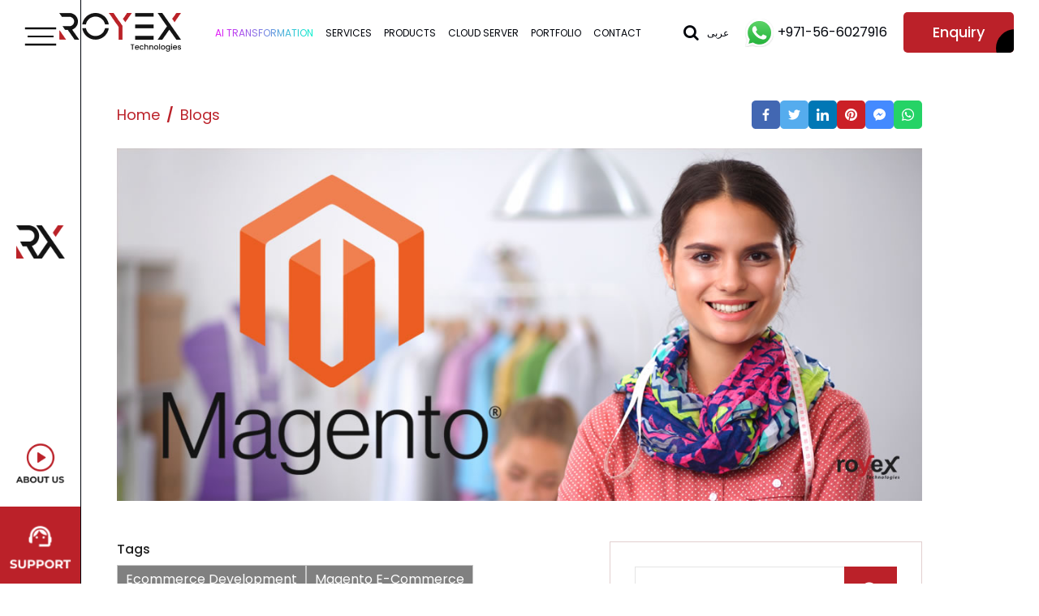

--- FILE ---
content_type: text/html; charset=utf-8
request_url: https://www.royex.ae/blog/top-10-reasons-why-magento-is-a-reliable-e-commerce-platform
body_size: 22421
content:

<!DOCTYPE html>
<html lang="en">
<head>
	<meta name="title" content="Top 10 Reasons why Magento is a Reliable E-Commerce Platform">
	<meta name="description" content="Magento Company defines itself as highly customizable CMS and e-commerce platform that you can opt to make online storefronts or sites for selling goods and commodities.">
	<meta name="keywords" content="Top 10 Reasons why Magento is a Reliable E-Commerce Platform,">
	<!-- Required meta tags -->
	<meta charset="utf-8">
	<meta http-equiv="cache-control" content="max-age=0" />
	<meta http-equiv="cache-control" content="no-cache" />
	<meta http-equiv="expires" content="0" />
	<meta http-equiv="X-UA-Compatible" content="IE=edge">
	<meta name="viewport" content="width=device-width, initial-scale=1.0">
	<meta name="apple-mobile-web-app-capable" content="yes" />
		<meta property="og:image" content="/media/c51b3wqm/10-reasons-to-select-magento-for-your-e-commerce-website.jpg" />
	<title>
Top 10 Reasons why Magento is a Reliable E-Commerce Platform	</title>
	<!-- Stylesheets -->

	<link rel="stylesheet" integrity="sha512-GQGU0fMMi238uA+a/bdWJfpUGKUkBdgfFdgBm72SUQ6BeyWjoY/ton0tEjH+OSH9iP4Dfh+7HM0I9f5eR0L/4w==" crossorigin="anonymous" referrerpolicy="no-referrer" href="https://cdnjs.cloudflare.com/ajax/libs/bootstrap/5.1.3/css/bootstrap.min.css" />
	<link async rel="stylesheet" href="/css/animate.min.css">
	<!-- <link href="css/owl.min.css" rel="stylesheet"> -->
	<link rel="stylesheet" integrity="sha512-tS3S5qG0BlhnQROyJXvNjeEM4UpMXHrQfTGmbQ1gKmelCxlSEBUaxhRBj/EFTzpbP4RVSrpEikbmdJobCvhE3g==" crossorigin="anonymous" referrerpolicy="no-referrer" href="https://cdnjs.cloudflare.com/ajax/libs/OwlCarousel2/2.3.4/assets/owl.carousel.min.css" />
	<link async rel="stylesheet" href="/css/custom-animate.min.css">
	<link rel="stylesheet" integrity="sha512-XGzueDyvtZ3lWyfcXM5ukFPMUlcDMlfeDDkPAjhyRWzPiTYI4xaHPbKJ3xmDqgWeHzmodpPllo8l6eLPbhHlIw==" crossorigin="anonymous" referrerpolicy="no-referrer" href="https://cdnjs.cloudflare.com/ajax/libs/fancybox/3.2.1/jquery.fancybox.min.css" />

	<link rel="stylesheet" integrity="sha512-uCQmAoax6aJTxC03VlH0uCEtE0iLi83TW1Qh6VezEZ5Y17rTrIE+8irz4H4ehM7Fbfbm8rb30OkxVkuwhXxrRg==" crossorigin="anonymous" referrerpolicy="no-referrer" href="https://cdnjs.cloudflare.com/ajax/libs/Swiper/5.4.5/css/swiper.min.css" />

	<link rel="stylesheet" integrity="sha512-i8+QythOYyQke6XbStjt9T4yQHhhM+9Y9yTY1fOxoDQwsQpKMEpIoSQZ8mVomtnVCf9PBvoQDnKl06gGOOD19Q==" crossorigin="anonymous" referrerpolicy="no-referrer" href="https://cdnjs.cloudflare.com/ajax/libs/font-awesome/4.3.0/css/font-awesome.min.css" />
	<link rel="stylesheet" href="https://cdn.jsdelivr.net/npm/bootstrap-icons@1.13.1/font/bootstrap-icons.min.css">
	<link rel="preconnect" href="https://fonts.googleapis.com">
	<link rel="preconnect" crossorigin href="https://fonts.gstatic.com">
	<link rel="stylesheet" href="https://fonts.googleapis.com/css2?family=Inter:ital,opsz,wght@0,14..32,100..900;1,14..32,100..900&amp;family=Montserrat:ital,wght@0,100..900;1,100..900&amp;family=Poppins:ital,wght@0,100;0,200;0,300;0,400;0,500;0,600;0,700;0,800;0,900;1,100;1,200;1,300;1,400;1,500;1,600;1,700;1,800;1,900&amp;family=Raleway:ital,wght@0,100..900;1,100..900&amp;display=swap">



	<link rel="stylesheet" integrity="sha512-ELV+xyi8IhEApPS/pSj66+Jiw+sOT1Mqkzlh8ExXihe4zfqbWkxPRi8wptXIO9g73FSlhmquFlUOuMSoXz5IRw==" crossorigin="anonymous" referrerpolicy="no-referrer" href="https://cdnjs.cloudflare.com/ajax/libs/jqueryui/1.13.2/themes/base/jquery-ui.min.css" />
	<!-- Favicons Icons -->
	<link rel="icon" type="image/png" sizes="48x48" href="/images/fav-48.png" />
	<link rel="icon" type="image/png" sizes="32x32" href="/images/fav-32.png" />


	<link rel="apple-touch-icon" sizes="180x180" href="/images/favicons/RoyexFavicon.png" />
	<link rel="icon" type="image/png" sizes="16x16" href="/images/favicon.ico" />

	<link rel="stylesheet" href="/css/royex.min.css">
	<link rel="stylesheet" href="/css/royex-responsive.min.css">
	<!-- Google tag (gtag.js) -->
	<!--[if lt IE 9]><script src="https://cdnjs.cloudflare.com/ajax/libs/html5shiv/3.7.3/html5shiv.js"></script><![endif]-->
	<!--[if lt IE 9]><script src="js/respond.js"></script><![endif]-->

</head>

<body class=" blog-page">

	<div id="progress"></div>
	<div class="page-wrapper">

		<!-- Preloader -->
		<!-- <div class="preloader">
		<span></span>
		</div> -->
		<!-- End Preloader -->
		<!-- Header Style One -->
		<header class="main-header extra-page">
			<!-- Header Lower -->
			<div class="main-header__lower">
				<div class="container p-0">
					<div class="main-header__lower__inner clearfix">
						<!-- Logo Box -->
						<div class="mobile-nav-toggler"><span class="icon fas fa-bars"></span></div>
						<div class="main-header__logo-box">
							<div class="main-header__logo">
								<a href="/" class="d-block">
										<img src="/images/logo-small1.png" />
								</a>
							</div>
						</div>
						<!-- Nav Outer -->
						<div class="nav-outer clearfix">
							<!-- Mobile Navigation Toggler -->
							<!-- Main Menu -->
							<nav class="main-menu__menu-box navbar-expand-md">
								<div class="navbar-header">
									<!-- Toggle Button -->
									<button class="navbar-toggler" type="button" data-toggle="collapse"
											data-target="#navbarSupportedContent" aria-controls="navbarSupportedContent"
											aria-expanded="false" aria-label="Toggle navigation">
										<span class="icon-bar"></span>
										<span class="icon-bar"></span>
										<span class="icon-bar"></span>
									</button>
								</div>

								<div class="navbar-collapse collapse clearfix" id="navbarSupportedContent">
									<ul class="main-menu__navigation">

										<li class="dropdown">
												<a class="gradient-text" href="javascript:void(0);">AI Transformation </a>
												<ul>


													<li><a href="/services/ai-strategy-consulting-company-in-dubai/">AI Strategy</a></li>
													<li><a href="/services/ai-transformation/">AI Transformation</a></li>
													<li><a href="/services/ai-solution-development/">AI Solution Development</a></li>
													<li><a href="/services/ai-model-deployment-on-private-cloud/">Private AI Cloud Model</a></li>
													<li><a href="/services/corporate-ai-training/">Corporate AI Training</a></li>
													<li><a href="/products/ai-first-customer-support-system/">Our AI solutions</a></li>

												</ul>

										</li>


										<li class="dropdown">
												<a href="/services/">Services</a>

											<ul>
													<li><a href="/services" class="main-sub-menu">All Services</a></li>
													<li>
														<a href="javascript:void(0);" class="main-sub-menu" style="padding: 8px 18px;">Digital Solutions:</a>
														<ul class="submenu_list">
															<li>
																<a href="/services/web-design-company-in-dubai" class="ps-5">Website Development</a>
															</li>

															<li>
																<a href="/services/mobile-app-development-company-in-dubai" class="ps-5">Mobile Apps Development</a>
															</li>
															<li>
																<a href="/services/ecommerce-web-design-dubai" class="ps-5">Ecommerce Development</a>
															</li>
															<li>
																<a href="/services/umbraco-cms-development-company-dubai/" class="ps-5">
																	Umbraco Website Development
																</a>
															</li>
														</ul>
													</li>
													<li>
														<a href="javascript:void(0);" class="main-sub-menu" style="padding: 8px 18px;">Security Services:</a>
														<ul class="submenu_list">
															<li>
																<a href="/services/security-and-vulnerability-testing-dubai/" class="ps-5">Security & Vulnerability Testing</a>
															</li>
															<li>
																<a href="/services/load-testing/" class="ps-5">Load Testing</a>
															</li>
														</ul>
													</li>
													<li>
														<a href="javascript:void(0);" class="main-sub-menu" style="padding: 8px 18px;">Online Marketing:</a>
														<ul class="submenu_list">
															<li>
																<a href="/services/seo-agency-dubai/" class="ps-5">Search Engine Optimization</a>
															</li>
															<li>
																<a href="/services/generative-engine-optimization/" class="ps-5">Generative Engine Optimization</a>
															</li>
														</ul>
													</li>

											</ul>

										</li>
										<li class="dropdown">
												<a href="/products">Products</a>

											<ul>
													<li><a href="/products">All Products</a></li>
													<li><a href="/products/okommerce-e-commerce-management-system/">E-commerce Management System</a></li>
													<li><a href="/products/online-retail-management-systems/">Online Retail Management </a></li>
													<li><a href="/products/online-ticketing-system-helpdesk-software-dubai/">Helpdesk and Ticketing System</a></li>
													<li><a href="/products/ai-first-customer-support-system/">AI First Customer Support System</a></li>
													<li><a href="/products/evenspro-event-management-system-dubai/">Event Management System</a></li>
													<li><a href="/products/property-tenant-management-system/">Property &amp; Tenant Management System</a></li>
													<li><a href="/products/royex-connect/">Royex Connect</a></li>
													<li><a href="/products/fleet-management-system/">Fleet Management System</a></li>
											</ul>
										</li>


										<li class="dropdown show-on-767">
												<a href="/blog">blog</a>

											<ul>

													<li><a href="/blog/launching-a-tech-startup-in-2026-what-has-changed-forever/">Launching a Tech Startup in 2026: What Has Changed Forever</a></li>
													<li><a href="/blog/designing-websites-for-ai-search-a-2026-geo-guide/">Designing Websites for AI Search: A 2026 GEO Guide</a></li>
													<li><a href="/blog/website-development-in-2026-from-static-pages-to-intelligent-platforms/">Website Development in 2026 From Static Pages to Intelligent Platforms</a></li>
													<li><a href="/blog/ecommerce-in-2026-why-ai-driven-stores-will-dominate-the-market/">Ecommerce in 2026: Why AI-Driven Stores Will Dominate the Market</a></li>
													<li><a href="/blog/how-renewable-energy-sustainability-companies-can-transform-operations-using-odoo-erp-3/">How Renewable Energy &amp; Sustainability Companies Can Transform Operations Using Odoo ERP</a></li>
											</ul>
										</li>


										<li class="dropdown">

												<a href="javascript:void(0);">Cloud server</a>
												<ul>
													<li>
														<a href="/services/cloud-hosting-and-maintenance/">Cloud Hosting & Maintenance</a>
													</li>
													<li>
														<a href="/services/ai-model-deployment-on-private-cloud/">Private AI Model Hosting & Maintenance</a>
													</li>
												</ul>


										</li>

											<li><a href="/portfolio">portfolio</a></li>


										<li class="show-on-767">

												<a href="/help-and-support/">Help & Support</a>

										</li>

											<li><a href="/contact-us">Contact</a></li>
									</ul>
								</div>
							</nav>
						</div>

						<div class="search-outer clearfix">
							<div class="header-search__box"><i class="fa fa-search" aria-hidden="true"></i></div>
							<div class="lng-box">
									<ul class="lng__navigation ms-0">
										<li><a href="/ar/">عربى</a></li>
									</ul>
							</div>
						</div>

						<!-- Main Menu End-->
						<div class="outer-box clearfix">
							<!-- Phone Box -->
							<div class="main-header__phone-box">
								<div class="main-header__phone-inner">
									<a class="main-header__phone-number" href="https://api.whatsapp.com/send?phone=971566027916&text=Hey%20Royex%20%F0%9F%91%8B%0aCan%20someone%20assist%20me%20please%3f" target="_blank"><img src="/images/icons/phn.png" alt="phn.png" class="img-fluid"><span>+971-56-6027916</span></a>
								</div>
							</div>
							<!-- End Phone Box -->
								<div class="main-header__button-box">
									<a href="javascript:void(0);" data-bs-toggle="modal" data-bs-target="#exampleModal" class="theme-btn btn-style-one"><span class="txt">Enquiry</span></a>
								</div>

						</div>

					</div>
				</div>
			</div>
			<!-- End Header Lower -->
			<!-- Sticky Header  -->
			<div class="sticky-header">
				<div class="container p-0 clearfix">
					<!-- Logo -->
					<!-- Mobile Navigation Toggler -->
					<div class="mobile-nav-toggler"><span class="icon fas fa-bars"></span></div>
					<div class="sticky-header__logo pull-left">
						<a href="/" title="">
							<img src="/images/logo-small1.png" alt="" title="">
						</a>
					</div>
					<!--Right Col-->
					<div class="scroll-menu">

						<!-- Main Menu -->
						<nav class="main-menu__navigation">
							<!--Keep This Empty / Menu will come through Javascript-->
						</nav>
						<!-- Main Menu End-->

					</div>
					<!-- <div class="search-outer clearfix">
						<div class="header-search__box"><span class="icon-search"></span></div>
						<div class="lng-box">
							<ul class="lng__navigation">
								<li class="dropdown"><a href="javascript:void(0)">عربى</a>
									<ul>
										<li><a href="about.html">En</a></li>
									</ul>
								</li>
							</ul>
						</div>
					</div> -->
					<div class="search-outer clearfix">
						<div class="header-search__box"><i class="fa fa-search" aria-hidden="true"></i></div>
						<div class="lng-box">
								<ul class="lng__navigation ms-0">
									<li><a href="/ar/">عربى</a></li>
								</ul>
						</div>
					</div>
					<div class="outer-box clearfix">
						<!-- Phone Box -->
						<div class="main-header__phone-box">
							<div class="main-header__phone-inner">
								<a class="main-header__phone-number" href="tel:+971-56-6027916"><img src="/images/icons/phn.png" alt="phn.png" class="img-fluid"><span>+971-56-6027916</span></a>
							</div>
						</div>
						<!-- End Phone Box -->

						<div class="main-header__button-box">
							<a href="javascript:void(0);" data-bs-toggle="modal" data-bs-target="#exampleModal" class="theme-btn btn-style-one"><span class="txt">Enquiry</span></a>
						</div>
					</div>

				</div>
			</div><!-- End Sticky Menu -->
			<!-- Mobile Menu  -->
			<div class="mobile-menu">
				<div class="menu-backdrop"></div>
				<div class="close-btn"><span class="icon fas fa-times"></span></div>

				<nav class="mobile-menu__box">
					<div class="mobile-menu__logo">
						<a href="/">
							<img src="/images/logo.png" alt="" title="">
						</a>
						<div class="lng-box">
								<ul class="lng__navigation ms-0">
									<li><a href="/ar/">عربى</a></li>
								</ul>
						</div>

					</div>
					<div class="mobile-menu__outer">
						<!--Here Menu Will Come Automatically Via Javascript / Same Menu as in Header-->
					</div>
					<div class="contact-info-box mobile-contact-info">
						<span><img src="/images/icons/land-phone-icon.jpg" alt="ph-icon" class="img-fluid c-icons">&#x2B;971566027916 (Dubai)</span>
						<span><img src="/images/icons/mail-icon.jpg" alt="ph-icon" class="img-fluid c-icons">info@royex.net</span>
						<span class="addres-box"><img src="/images/icons/home-icon.jpg" alt="ph-icon" class="img-fluid c-icons">Office 1706, 17th  Floor, &#xA;Building name : Saheel 2, 28th St &#xA;Al Qusais - Al Nahda 1 - Dubai</span>
					</div>
					<!-- Social Box -->
					<ul class="mobile-menu__social">
							<li>

								<a href="https://www.facebook.com/royextechnologies" data-bs-toggle="tooltip" data-bs-title="Facebook" target="_blank">
									<i class="fa fa-facebook" aria-hidden="true"></i>
								</a>

							</li>

							<li>

								<a href="https://www.youtube.com/@royextechnologies/" data-bs-toggle="tooltip" data-bs-title="Youtube" target="_blank">
							
								<i class="bi bi-youtube"></i>
								</a>
							</li>

							<li>
								<a href="https://www.instagram.com/?hl=en" data-bs-toggle="tooltip" data-bs-title="Instagram" target="_blank">
									<i class="fa fa-instagram" aria-hidden="true"></i>
								</a>
							</li>

							<li>
								<a href="https://www.linkedin.com/company/10318033/" data-bs-toggle="tooltip" data-bs-title="Linkedin" target="_blank">
									<i class="fa fa-linkedin" aria-hidden="true"></i>
								</a>
							</li>
					</ul>

				</nav>

			</div>
			<!-- End Mobile Menu -->
			<div class="left-navbar" id="left-navbar">
				<a href="javascript:void(0)" class="js-colorlib-nav-toggle colorlib-nav-toggle"><i></i></a>
				<div class="left-menu">
					<div class="top-nav">
						<div class="outer-menu">
							<input class="checkbox-toggle" type="checkbox" />
							<div class="hamburger">
								<div></div>
							</div>
							<div class="menu">
								<div>
									<div class="container">
										<div class="top-menu-box">
											<div class="row justify-content-between align-items-start text-start">
												<div class="col-lg-6 col-md-6 col-sm-12 col-12">
													<div class="menu-logo-image">
														<a href="/" class="menu-logo">
															<img src="/images/menu-logo.png" alt="menu-logo">
														</a>
													</div>
												</div>
												<div class="col-lg-6 col-md-6 col-sm-12 col-12">
													<div class="social-icons">
															<a href="https://www.facebook.com/royextechnologies" data-bs-toggle="tooltip" data-bs-title="Facebook">
																<i class="fa fa-facebook" aria-hidden="true"></i>
															</a>
															<a href="https://www.youtube.com/@royextechnologies/" data-bs-toggle="tooltip" data-bs-title="Youtube">
																<i class="bi bi-youtube"></i>
															</a>
															<a href="https://www.instagram.com/?hl=en" data-bs-toggle="tooltip" data-bs-title="Instagram">
																<i class="fa fa-instagram" aria-hidden="true"></i>
															</a>
															<a href="https://www.linkedin.com/company/10318033/" data-bs-toggle="tooltip" data-bs-title="Linkedin">
																<i class="fa fa-linkedin" aria-hidden="true"></i>
															</a>
													</div>
												</div>
											</div>
										</div>
										<div class="box-menu-items">
											<div class="row g-0 row-equal-height">
												<div class="col-lg-2 col-md-3 col-sm-6 col-12">
														<div class="left-menu-items">
															<ul>
																<li><a href="/">Home</a></li>
																<li><a href="/about-us">About us</a></li>
																<li><a href="/portfolio">Portfolio</a></li>
																<li><a href="/resource-center">Resources</a></li>
																<li><a href="/faq">faq</a></li>
																<li><a href="/contact-us">Contact us</a></li>
															</ul>
														</div>
												</div>
												<div class="col-lg-3 col-md-3 col-sm-6 col-12">
													<div class="menu-items">
														<div class="menu-items-box">
															<h4>
																	<a href="/services/">Services</a>




															</h4>
															<div class="list-items text-start">
																	<a href="/services/mobile-app-development-company-in-dubai/">Mobile App Development</a>
																	<a href="/services/ai-transformation/">AI Transformation</a>
																	<a href="/services/ecommerce-web-design-dubai/">eCommerce Web Design</a>
																	<a href="/services/web-design-company-in-dubai/">Website Design &amp; Development</a>
																	<a href="/services/umbraco-cms-development-company-dubai/">Umbraco Development</a>
																	<a href="/services/cloud-hosting-and-maintenance/">Cloud Hosting and Maintenance</a>
																	<a href="/services/ai-digital-solutions-for-event-management-companies/">AI &amp; Digital Solutions for Event Management</a>
																	<a href="/services/generative-engine-optimization/">Generative Engine Optimization (GEO)</a>
																	<a href="/services/security-and-vulnerability-testing-dubai/">Security and Vulnerability Testing</a>
																	<a href="/services/annual-maintenance-contract-amc-services/">Annual Maintenance Contract (AMC) Services</a>
																	<a href="/services/shopify-development-company-dubai/">Shopify Development</a>
																	<a href="/services/aws-cloud-consulting-and-maintenance-services-in-dubai/">AWS Consulting and Maintenance</a>
																	<a href="/services/game-development-dubai/">Game Development </a>
															</div>
														</div>
													</div>
												</div>
												<div class="col-lg-4 col-md-3 col-sm-6 col-12">
													<div class="menu-items">
														<div class="menu-items-box">
															<h4>
																	<a href="/products">Products</a>
															</h4>
															<div class="list-items text-start">
																	<a href="/products/okommerce-e-commerce-management-system/">E-commerce Management System</a>
																	<a href="/products/online-retail-management-systems/">Online Retail Management </a>
																	<a href="/products/online-ticketing-system-helpdesk-software-dubai/">Helpdesk and Ticketing System</a>
																	<a href="/products/ai-first-customer-support-system/">AI First Customer Support System</a>
																	<a href="/products/evenspro-event-management-system-dubai/">Event Management System</a>
																	<a href="/products/property-tenant-management-system/">Property &amp; Tenant Management System</a>
																	<a href="/products/royex-connect/">Royex Connect</a>
																	<a href="/products/fleet-management-system/">Fleet Management System</a>
															</div>
														</div>
														<div class="menu-items-box">
															<h4>
																	<a href="/Industries">Industries </a>
															</h4>
															<div class="list-items text-start">
																	<a href="/industries/real-estate/">Real Estate </a>
																	<a href="/industries/construction/">Construction</a>
																	<a href="/industries/education/">Education</a>
																	<a href="/industries/energy-oil-gas-renewable/">Energy(Oil, Gas, Renewable)</a>
																	<a href="/industries/food-beverage/">Food &amp; Beverage </a>
																	<a href="/industries/hospitality-hotels-restaurants-tourism/">Hospitality (Hotels, Restaurants, Tourism)</a>
																	<a href="/industries/retail/">Retail</a>
																	<a href="/industries/wholesale-distribution/">Wholesale &amp; Distribution</a>
															</div>
														</div>
													</div>
												</div>
												<div class="col-lg-3 col-md-3 col-sm-6 col-12">
													<div class="menu-items">
															<div class="menu-items-box">
																<h4>
																	<a href="/blog">BLOGS</a>
																</h4>
																<div class="list-items text-start">
																		<a href="/blog/launching-a-tech-startup-in-2026-what-has-changed-forever/">Launching a Tech Startup in 2026: What Has Changed Forever</a>
																		<a href="/blog/designing-websites-for-ai-search-a-2026-geo-guide/">Designing Websites for AI Search: A 2026 GEO Guide</a>
																		<a href="/blog/website-development-in-2026-from-static-pages-to-intelligent-platforms/">Website Development in 2026 From Static Pages to Intelligent Platforms</a>
																		<a href="/blog/ecommerce-in-2026-why-ai-driven-stores-will-dominate-the-market/">Ecommerce in 2026: Why AI-Driven Stores Will Dominate the Market</a>
																		<a href="/blog/how-renewable-energy-sustainability-companies-can-transform-operations-using-odoo-erp-3/">How Renewable Energy &amp; Sustainability Companies Can Transform Operations Using Odoo ERP</a>

																</div>

																<h4>
																	<a href="/gallery">GALLERY</a>
																</h4>

																<h4>
																	<a href="/case-studies">Case Studies</a>
																</h4>

																<h4>
																	<a href="/events">Events</a>
																</h4>

																<h4>
																	<a href="/testimonial">TESTIMONIALS</a>
																</h4>
																<h4>
																	<a href="/career">WE ARE HIRING</a>
																</h4>
															</div>
													</div>
												</div>
											</div>
										</div>
									</div>
								</div>
							</div>
						</div>
					</div>
					<div class="clip-logo">
							<a href="/">
								<img src="/images/clip-logo2.png" alt="clip-logo" class="img-fluid clip-logo">
								<img src="/images/clip-logo_2.png" alt="clip-logo" class="img-fluid on-scroll">
								<img src="/images/clip-logo_white.png" alt="clip-logo" class="img-fluid on-section-logo">
							</a>
					</div>
					<div class="supprot-box">
						<a href="https://www.youtube.com/watch?v=T1rz4lcEt6Y" class="lightbox-image 3dx-logo" style="background-color: #fff; padding: 8px;">
							<img src="/images/about_royex.png" alt="about_royex" class="img-fluid">
						</a>
							<a class="support-btn" href="/help-and-support/"><img src="/images/support-icon.png" alt="support-icon" class="img-fluid"></a>
					</div>
				</div>
			</div>
		</header>

		<!-- Button trigger modal -->
		<!-- Modal -->
		<div class="modal fade enquiry-modal" id="exampleModal" tabindex="-1" aria-labelledby="exampleModalLabel" aria-hidden="true">
			<div class="modal-dialog modal-dialog-centered">
				<div class="modal-content">
					<button type="button" class="btn-close" data-bs-dismiss="modal" aria-label="Close"></button>
					<div class="modal-content">
						<div class="modal-header">
							<h5 class="modal-title" id="exampleModalLabel">Enquiry</h5>
							<button type="button" class="btn-close" data-bs-dismiss="modal" aria-label="Close"></button>
						</div>
						<div class="modal-body">
							<div class="enquery-form-box">
<form action="/blog/top-10-reasons-why-magento-is-a-reliable-e-commerce-platform" enctype="multipart/form-data" id="form38544690e1d64b3e846c5a91df2ed0a0" method="post">									<input type="hidden" name="PageSource" value="/blog/top-10-reasons-why-magento-is-a-reliable-e-commerce-platform/" />
									<div class="enquery-form contact-form">
										<div class="form-group mb-3">
											<input type="text" class="form-control" name="Name" placeholder="Name" id="fname" required>
										</div>
										
										<div class="form-group mb-3">
											<input type="email" class="form-control" name="Email" placeholder="Email" id="email" required>
										</div>
										<div class="form-group mb-3">
											<input type="text" class="form-control" name="Phone" placeholder="Phone Number" id="phone" required>
										</div>
										<div class="form-group mb-3">
											<input type="text" class="form-control" name="Subject" placeholder="Subject" id="lname" required>
										</div>
										<div class="form-group mb-3">
											<textarea class="form-control" name="Message" placeholder="Message" rows="6" id="message" required></textarea>
										</div>
										<input type="hidden" name="Validate" class="form-control" id="Validation" value="" required>

										<div class="col-md-12 col-sm-12">
											<div id="dvCaptcha1">
											</div>
											<!--<div class="form-group g-recaptcha" data-sitekey="6Le4gvglAAAAAJUS4EPYMvGg6RmObLpylQoNyCxM"></div>-->
										</div>
										<div class="my-3">
											<div class="error-message"></div>

											<span id="h2_tittle" style="color:red"></span>

										</div>
										<div class="form-group">
											<button type="submit" class="btn more-btn">Submit Information</button>
										</div>
									</div>
<input name="__RequestVerificationToken" type="hidden" value="CfDJ8ILwaF-1fvtImJl1lN2-Dz1ju8QfmvhgGzT24e1o8GQjQYDJ68Rgec9OVSwvoktjTY18XLy3mgdJ9xn1zmz2yzeD55ULQw-ujEVWsaZm-U1bclPzMNZXSGa_aWEDy0dvx0VPos8AhXhll69tjW5nwX8" /><input name="ufprt" type="hidden" value="CfDJ8ILwaF-1fvtImJl1lN2-Dz3yp6GS7TJB11R0BmOJ0EiNHBv_2xZqX0gCbRC6r5IixA6QqlVOfA9W2KrLUd4LatBV0rp5qXpsmRHZTw2VNjD3Qmd4c7uUzG3kKJlfdtGY-7d_SguTkVqAm7jtpIaOK6U" /></form>							</div>
						</div>
					</div>
				</div>
			</div>
		</div>
		<!-- End Main Header -->
		<!--Main Slider Start-->
		
<main class="main-body">
	<section class="section portfolio-section blog-details-section border-top-none" id="blog-details-section">
		<div class="container-lg container p-0">
			<div class="blog-bredcrum my-4">
				<div class="left-banner-content top-bradcum">
					<nav aria-label="breadcrumb">
						<ol class="breadcrumb mb-0">
							<li class="breadcrumb-item"><a href="/">Home </a></li>
								<li class="breadcrumb-item active" aria-current="page"><a href="/blog">Blogs</a></li>
						</ol>
					</nav>

				</div>
				<div class="social-icons-btn justify-content-end w-auto">
					<a href="javascript:void(0)" data-bs-toggle="tooltip" data-bs-title="Facebook">
						<img src="/images/icons/fb-icon.png" alt="fb-icon" class="img-fluid">
					</a>
					<a href="javascript:void(0)" data-bs-toggle="tooltip" data-bs-title="Twitter">
						<img src="/images/icons/twitter-icon.png" alt="twitter-icon" class="img-fluid">
					</a>
					<a href="javascript:void(0)" data-bs-toggle="tooltip" data-bs-title="Linkdin">
						<img src="/images/icons/linkdin-icon.png" alt="linkdin-icon" class="img-fluid">
					</a>
					<a href="javascript:void(0)" data-bs-toggle="tooltip" data-bs-title="Pinterest">
						<img src="/images/icons/pinterest-icon.png" alt="pinterest-icon" class="img-fluid">
					</a>
					<a href="javascript:void(0)" data-bs-toggle="tooltip" data-bs-title="Massanger">
						<img src="/images/icons/massanger-icon.png" alt="massanger-icon" class="img-fluid">
					</a>
					<a href="javascript:void(0)" data-bs-toggle="tooltip" data-bs-title="Whats App">
						<img src="/images/icons/whatsapp-icon.png" alt="whatsapp-icon" class="img-fluid">
					</a>
				</div>

			</div>
			<div class="support-engineer-box">
				<img src="/media/c51b3wqm/10-reasons-to-select-magento-for-your-e-commerce-website.jpg" alt="Support Engineer" class="img-fluid" width="1320" height="492">
				<div class="support-engineer-content">
					<div class="row gx-5">
						<div class="col-xl-7 col-lg-12 col-md-12 col-sm-12 col-12">
							<div class="job-requirments">
								<span class="tag-title">
									Tags
								</span>
								<div class="top-job-title">
											<a class="designation mb-0" href="">
												<span>Ecommerce Development</span>
											</a>
											<a class="designation mb-0" href="">
												<span>Magento E-commerce</span>
											</a>
											<a class="designation mb-0" href="">
												<span>Magento Development</span>
											</a>
											<a class="designation mb-0" href="">
												<span>ecommerce</span>
											</a>
											<a class="designation mb-0" href="">
												<span>Ecommerce Website Development</span>
											</a>

								</div>
								<div class="requirments">
									<h2>Top 10 Reasons why Magento is a Reliable E-Commerce Platform (2025 Edition)</h2>
									<p>To be honest, it is not an easy task to run an e-commerce website or business. It needs constant sweating to develop a strong presence on the web, and only that gives you a competitive advantage. There are many e-commerce, and CMS (Content Management System) platforms exist on the internet, and Magento is the leading platform among them for online shopping especially. It is the choice of more than 200,000 retailers around the world.</p>
<h3 align="center"><strong>What Is This Magento?</strong></h3>
<p>Magento Company defines itself as highly customizable CMS and e-commerce platform that you can opt to make online storefronts or sites for selling goods and commodities. It offers standard features of an e-commerce website, such as inventory management and shopping carts. It raises your spirits for extensive customization in order to meet organization goals.</p>
<h3 align="center"><strong>Is Magento Reliable?</strong></h3>
<p>It is eminent as the most reliable website, considering the ROI (Return On Investment) it generates. <a>Royex</a>, our company,has been developing many Magento e-commerce websites in Dubai, and our satisfied clients are using it as a retail store for more than a year now.We are proudly the leading <a href="/services/magento-ecommerce-development-company-dubai">Magento e-commerce development company in Dubai</a>, and people usually ask us about the Magento and its reliability as an e-commerce platform.</p>
<p>Straightaway, we are now going to talk about the top 10 reasons why Magento is a reliable e-commerce platform. Let’s begin with 10 points, and then we will describe them one by one.</p>
<p>•    It Is Built For E-Commerce<br>•    It Is Easy To Integrate<br>•    Highest Degree Of Flexibility And Customization<br>•    SEO Friendly<br>•    Freedom To Choose Hosting From Anyone<br>•    Higher Performance<br>•    Open Source<br>•    Mobile Friendly<br>•    Create Multiple Storefronts<br>•    Analytical And Tracking</p>
<p><strong>1.    It Is Built For E-Commerce</strong></p>
<p>It was created principally for the purpose of serving e-commerce needs. Magento features all the predominant features which assist in building a great online shop. Some of the finest features worth mentioning here are:</p>
<p>•    User Dashboard<br>•    CMS option<br>•    Payment And Shipment<br>•    Inventory Management<br>•    Newsletter<br>•    Built-In options for Shopping Cart<br>•    Layered Navigation<br>•    Multi-Store<br>•    Wish Lists</p>
<p>Magento focus is not only focused on being e-commerce friendly platform, but it is designed to make sure that it is easy to use and works for everyone.</p>
<p><strong>2.    It Is Easy To Integrate</strong></p>
<p>It integrates easily and quickly through a large number of services by a third-party that is predominant for your business. The facilities include database applications, payment gateway, ship tracking, and transportation. It also has built-in tools by Google such as Google Base, Google Checkout, and Google Analytics. There are even solutions and extensions available for integrating the site with Paypal, eBay, and more.</p>
<p><strong>3.    Highest Degree Of Flexibility And Customization</strong></p>
<p>As mentioned above, it comes with a perfect blend of extensions, themes, and features that help to customize the desired interface and usability. These things make you capable of offering extreme flexibility and same kind of great experience you want to provide to your customers.</p>
<p>Furthermore, it has localization assistance for different languages with different currencies and tax conditions. With the help of localization support, your store and customers can do function without uncertainty and ambiguity.</p>
<p><strong>4.    SEO Friendly</strong></p>
<p>Much like Word Press, the Magento is highly SEO (Search Engine Optimization) friendly. It comes loaded beforehand with multiple SEO features likes search engine friendly sitemaps, URLs, URL rewrites, descriptions, meta tags, layered navigation,etc.</p>
<p><strong>5.    Freedom To Choose Hosting From Anyone</strong></p>
<p>You can choose any hosting service for your website. There is no restriction on utilizing hosting service from a few hosting providers; you can use whatever service you like to avail. Thus, you can go for most economical and flexible choices according to your needs.</p>
<p>Moreover, you can switch to any other hosting provider whenever you wish to move if you are not satisfied with your current one.</p>
<p><strong>6.    High Performance</strong></p>
<p>Magento is the only winner if we talk about query processing, page load time, and other static and dynamic operations. According to many research, a few milliseconds of inactivity processing can entirely kill the odds of e-commerce sites with potential visitors and customers. Magento has modern technologies that can satisfy all needs of e-commerce business and clients. The available techniques are listed below:</p>
<p>•    Varnish<br>•    Redis<br>•    Memcached<br>•    FPC databases and<br>•    Optimized databases</p>
<p><strong>7.    Open Source</strong></p>
<p>It has three versions, a free version called Magento Community Edition. The paid one is called Magento Enterprise Edition. The third one is the Community Edition that is paid and also hosted on Magento’s servers. The third one is the most prominent among all.</p>
<p>It is an open source platform which is readily available. Hence, it is broadly used by developers around the world to create commercial websites with an assortment of functions. Around 80 percent of businesses online are using Magento because there is no major cost to use this CMS.</p>
<p><strong>8.    Mobile Friendly</strong></p>
<p>Magento Community and Magento Enterprise both editions are integrated with multiple HTML5 abilities that can assist online businesses in delivering the top-quality experience of shopping to the customers.<br>The businesses can optimize their websites as per the mobile visitors’ and customers’ specifications and needs. You can quickly tune the images. You can efficiently use the AV abilities to make sure the gesture-based functionalities. Amazingly, it also has drag and drop features that enable improved and enhanced user experience on mobile.</p>
<p><strong>9.    Create Multiple Storefronts</strong></p>
<p>Magento is terrific; it allows businesses to add multiple stores on the website. It will enable millions of catalogs and products to offer a constant experience of shopping to all customers. You can manage and monitors all your billing task, stocks, customer records, inventory and much more from one admin dashboard.</p>
<p><strong>10.    Analytical And Tracking</strong></p>
<p>The new analytical and tracking tool introduced by Magento is called Magento’s Business Intelligence. It is highly customizable and on the rise in usage by both technical users and businesses.</p>
<h3 align="center"><strong>Summing It Up Through A Message</strong></h3>
<p>So,Magento platform is the favorite choice these days of every store owner. It takes out the best for your business. The excellent user experience assists this platform in becoming the best and easy to use.</p>
<p>The existence on the web is necessary today in this competitive globe of digital business. Magento is the best thing you can ever opt for.</p>
<p> </p>
<h3><strong>Why Royex Technology Is the Best Choice for Magento E‑Commerce Platform Development</strong></h3>
<p>When you decide to build an online store, you need more than just a website. You need a powerful and flexible solution. That is why Royex Technology is such a smart pick. The team really listens to your business goals. We ask about how you sell, who your customers are, and what makes your brand special. Next, we use Magento’s robust features to bring your vision to life. You never feel like just another project; you feel like a partner.</p>
<p>We use Magento in a way that feels smooth and secure. Our designs are sleek, perform quickly, and build trust with your customers. We pay attention to the details, loading times, mobile views, and checkout flow, so that customers enjoy shopping on any device. While making designs easy to use, we keep your store safe from common e‑commerce risks. You don’t have to worry about performance or security because Royex takes care of it.</p>
<p>Choosing Royex Technology also means you get a team with real experience. We know Magento inside out, and we understand business. We have extensive knowledge across marketing tools, payment gateways, and shipping solutions. We help you grow gracefully as your business scales. Whether your background is in a different sector, like collaborating with a <strong><a href="/services/magento-ecommerce-development-company-dubai">Magento E-commerce Web Development Company in Dubai</a></strong>, we can seamlessly incorporate Magento into your overall digital strategy. In short, we are not just building a site. We are building your future. If you are looking to make Magento e-commerce website, then you do not need to go anywhere else. We, Royex Technologies are the leading company in. We are located in Dubai, and you can consider us @Royexnet. We have expertise and years of experience with Magento e-commerce platform.</p>
<p> </p>
<h3 style="text-align: center;"><strong>FAQs</strong></h3>
<p> </p>
<h3>1. What makes Magento a reliable e-commerce platform?</h3>
<p>Magento is built for businesses that want flexibility and control. It’s robust, secure, and can handle both small stores and huge online marketplaces. Magento offers full customization, allowing you to adjust every aspect of your store, from product pages to the checkout process, unlike some other platforms. Its reliability comes from a strong codebase, an active developer community, and years of proven use in real-world e-commerce.</p>
<h3>2. Can Magento handle large amounts of traffic?</h3>
<p>Yes. Magento is designed to scale. Whether you have hundreds of visitors or millions, the platform can manage high traffic if your hosting is set up properly. It also allows caching, performance optimization, and integration with Content Delivery Networks (CDNs) to ensure smooth operation even during peak times.</p>
<h3>3. Is Magento secure for online stores?</h3>
<p>Absolutely. Magento prioritizes security. It provides regular updates, supports secure payment gateways, and offers features like two-factor authentication and advanced user roles. Additional security extensions can be installed to enhance your store’s security. The key is to keep your store updated and follow best security practices.</p>
<h3>4. How customizable is Magento?</h3>
<p>Magento is highly customizable. You can modify almost every feature, design, and functionality to match your business needs. From themes to custom modules, it allows you to create a unique shopping experience. This flexibility makes it ideal for businesses with specific requirements that off-the-shelf solutions can’t meet.</p>
<h3>5. Does Magento support mobile-friendly shopping?</h3>
<p>Yes. Magento themes are responsive, meaning they adapt automatically to smartphones and tablets. You can also optimize the checkout experience for mobile users. Mobile optimization ensures your customers enjoy a seamless experience, which is essential since most online shopping now happens on mobile devices.</p>
<h3>6. How good is Magento for SEO?</h3>
<p>Magento is very SEO-friendly. It allows you to create clean URLs, optimize meta tags, generate sitemaps, and implement structured data. You can also add SEO extensions to enhance your search engine visibility. This helps your store attract more organic traffic and improves your chances of ranking higher in search results.</p>
<h3>7. Is Magento expensive to maintain?</h3>
<p>Costs can vary. The platform itself has a free, open-source version, while Magento Commerce (for larger enterprises) comes with a license fee. Maintenance includes hosting, security, and updates. While initial setup can be more costly than some simpler platforms, the flexibility, scalability, and long-term reliability often justify the investment.</p>
<h3>8. Can Magento support multiple stores or languages?</h3>
<p>Yes. Magento allows you to manage multiple stores from a single admin panel. You can also set up different languages, currencies, and regional pricing. This solution works well for companies looking to scale globally without losing centralized control.</p>
<h3>9. Why should I choose Magento over other platforms?</h3>
<p>Magento stands out for its flexibility, scalability, and robust features. Unlike simpler platforms, it gives you full control over design, functionality, and customer experience. If you want a store that can grow with your business, handle large traffic, and offer a secure, customized shopping experience, Magento is a reliable choice.</p>
									<div class="comnt-box blog-details">
									</div>
								</div>
							</div>
						</div>
						
						<div class="col-xl-5 col-lg-12 col-md-12 col-sm-12 col-12">
							<div class="right-sidebar-box">
								<div class="search-box text-center">
									<form class="search-widget__newsletter-form m-0" action="/search" method="get">
										<div class="search-widget__newsletter-input-box">
											<input type="text" class="form-control" placeholder="Search Here" name="q">
											<button type="submit" class="footer-widget__newsletter-btn blog-search-btn"><i class="fa fa-search" aria-hidden="true"></i></button>
										</div>
									</form>
								</div>
								<hr>
									<div class="articles-box">
										<h3>Recent articles</h3>

									</div>
										<div class="articles-box">
											<a href="/blog/launching-a-tech-startup-in-2026-what-has-changed-forever/">Launching a Tech Startup in 2026: What Has Changed Forever</a>
										</div>
										<div class="articles-box">
											<a href="/blog/designing-websites-for-ai-search-a-2026-geo-guide/">Designing Websites for AI Search: A 2026 GEO Guide</a>
										</div>
										<div class="articles-box">
											<a href="/blog/website-development-in-2026-from-static-pages-to-intelligent-platforms/">Website Development in 2026 From Static Pages to Intelligent Platforms</a>
										</div>
										<div class="articles-box">
											<a href="/blog/ecommerce-in-2026-why-ai-driven-stores-will-dominate-the-market/">Ecommerce in 2026: Why AI-Driven Stores Will Dominate the Market</a>
										</div>
										<div class="articles-box">
											<a href="/blog/how-renewable-energy-sustainability-companies-can-transform-operations-using-odoo-erp-3/">How Renewable Energy &amp; Sustainability Companies Can Transform Operations Using Odoo ERP</a>
										</div>
										<div class="articles-box">
											<a href="/blog/what-modern-startups-must-know-about-ai-driven-mvp-development/">What Modern Startups Must Know About AI Driven MVP Development</a>
										</div>
										<div class="articles-box">
											<a href="/blog/top-benefits-of-implementing-ai-custom-crm-for-businesses-in-2026/">Top Benefits of Implementing AI Custom CRM for Businesses in 2026</a>
										</div>
										<div class="articles-box">
											<a href="/blog/how-custom-daycare-apps-are-transforming-daycare-center-operations/">How Custom Daycare Apps Are Transforming Daycare Center Operations</a>
										</div>
										<div class="articles-box">
											<a href="/blog/building-an-ai-finance-assistant-app-like-planful-a-step-by-step-guide/">Building an AI Finance Assistant App Like Planful: A Step-by-Step Guide</a>
										</div>
										<div class="articles-box">
											<a href="/blog/how-to-design-and-develop-a-virtual-ai-companion-app-like-candy-ai/">How to Design and Develop a Virtual AI Companion App Like Candy AI</a>
										</div>


							</div>
						</div>
					
					</div>
				</div>
			</div>
		</div>
	</section>




</main>

<script integrity="sha512-894YE6QWD5I59HgZOGReFYm4dnWc1Qt5NtvYSaNcOP+u1T9qYdvdihz0PPSiiqn/+/3e7Jo4EaG7TubfWGUrMQ==" crossorigin="anonymous" referrerpolicy="no-referrer" src="https://cdnjs.cloudflare.com/ajax/libs/jquery/3.6.0/jquery.min.js"></script>
<script>
	$(document).ready(function () {
	  var $banner = $("#stickyBanner");
	  var $footer1 = $("#footer-section");
	  var $footer2 = $("#demo-section");

	  var bannerInitialTop = $banner.offset().top;
	  var bannerHeight = $banner.outerHeight();
	  var topPadding = 100;

	  $(window).on("scroll", function () {
		var scrollTop = $(window).scrollTop();
		var stopAt = Math.min(
		  $footer1.offset().top,
		  $footer2.offset().top
		);

		if (scrollTop + bannerHeight + topPadding >= stopAt) {
		  // Reached either footer or demo section
		  var stopPosition = stopAt - bannerHeight - topPadding;
		  $banner.css({
			position: "absolute",
			top: stopPosition + "px"
		  });
		} else if (scrollTop > bannerInitialTop - topPadding) {
		  // Sticky mode
		  $banner.css({
			position: "fixed",
			top: topPadding + "px",
			width: $banner.parent().width()
		  });
		} else {
		  // Normal position
		  $banner.css({
			position: "static",
			top: "",
			width: ""
		  });
		}
	  });
	});
</script>


		<!-- Site Footer Start -->
		<footer class="section footer-section" id="footer-section">
			<div class="container-lg container p-0 wow slideInDown" data-wow-duration="1s">
				<div class="footer-top">
					<div class="row g-md-3">
						<div class="col-xl-2 col-lg-3 col-md-12 col-12">
								<div class="footer-left-content">
									<a href="/contact-us/">Contact <span><i class="fa fa-envelope-o" aria-hidden="true"></i></span></a>
									<a href="/faq" class="fq-link">FAQ</a>
								</div>
						</div>
						<div class="col-xl-8 col-lg-6 col-md-12 col-12">
							<div class="subscribe-box text-center">
									<h3 class="footer-widget__title">Search our services and resources</h3>
									<div class="site-footer__newsletter-text p-0">Search through our services and resources to find exactly what you are looking for</div>
									<!-- Newsletter Form -->
									<form class="footer-widget__newsletter-form m-0" action="/search" method="get">
										<div class="footer-widget__newsletter-input-box">
											<input type="text" class="form-control" placeholder="Search Here" name="q" >
											<button type="submit" class="footer-widget__newsletter-btn" >Search</button>
										</div>
									</form>


							</div>
						</div>
						<div class="col-xl-2 col-lg-3 col-md-12 col-12">
							<div class="social-icons">
									<a href="https://www.facebook.com/royextechnologies" data-bs-toggle="tooltip" data-bs-title="Facebook">
										<i class="fa fa-facebook" aria-hidden="true"></i>
									</a>
									<a href="https://www.youtube.com/@royextechnologies/" data-bs-toggle="tooltip" data-bs-title="Youtube">
										<i class="bi bi-youtube"></i>
									</a>
									<a href="https://www.instagram.com/?hl=en" data-bs-toggle="tooltip" data-bs-title="Instagram">
										<i class="fa fa-instagram" aria-hidden="true"></i>
									</a>
									<a href="https://www.linkedin.com/company/10318033/" data-bs-toggle="tooltip" data-bs-title="Linkedin">
										<i class="fa fa-linkedin" aria-hidden="true"></i>
									</a>
							</div>
						</div>
					</div>
				</div>
				<div class="footer-middel">
					<div class="flogo">
						<a href="javascript:void(0)">
							<img src="/images/flogo.png" alt="flogo" class="img-fluid">
						</a>
					</div>
				</div>
				<div class="iso-image">
					<a href="/isocertification/">
						<img src="/images/icons/iso-img.png" alt="iso-img" class="img-fluid">
					</a>
					<a href="/isocertification/">
						<img src="/images/icons/iso-img1.png" alt="iso-img" class="img-fluid">
					</a>
				</div>

					<div class="footer-menu">
						<ul>
							<li>
								<a href="/services">Services</a>
							</li>
							<li>
								<a href="/products">Products</a>
							</li>
							<li>
								<a href="/portfolio">PORTFOLIO</a>
							</li>
							<li>
								<a href="/resource-center">Resources</a>
							</li>
							<li>
								<a href="/industries">Industries </a>
							</li>
							<li>
								<a href="/our-partner">Partners</a>
							</li>
							<li>
								<a href="/terms-of-service">Terms Of Service</a>
							</li>
							<li>
								<a href="/contact-us">Contact</a>
							</li>

							
						</ul>
					</div>
					<p class="copyright">Copyright © 2025 <a href="/">Royex Technologies L.L.C</a> All Rights Reserved</p>
			</div>
		</footer>

		<!-- Search Popup -->
		<div class="search-popup">
			<div class="color-layer"></div>
			<button class="close-search"><span class="fa fa-arrow-up"></span></button>
			<form action="/search" method="get">
				<div class="form-group">
					<input type="search" name="q" value="" placeholder="Search Here" required="">
					<button type="submit"><i class="fa fa-search"></i></button>
				</div>
			</form>
		</div>
		<!-- End Header Search -->

	</div>
	<!-- End PageWrapper -->
	<!-- Scroll To Top -->
	<div class="scroll-to-top scroll-to-target" data-target="html"><span class="fa fa-arrow-up"></span></div>
	<script async src="https://www.googletagmanager.com/gtag/js?id=G-J0JW5QQZ82"></script>
	<script>
		window.dataLayer = window.dataLayer || [];
			function gtag() { dataLayer.push(arguments); }
			gtag('js', new Date()); gtag('config', 'G-J0JW5QQZ82');
	</script>



	<a href="https://api.whatsapp.com/send?phone=971566027916&text=Hey%20Royex%20%F0%9F%91%8B%0aCan%20someone%20assist%20me%20please%3f" target="_blank" class="whats-app-icon"><img src="/images/icons/phn.png" alt="phn.png" class="img-fluid"></a>

	<!-- <script src="js/jquery-v3.6.0.js"></script> -->
	<script integrity="sha512-894YE6QWD5I59HgZOGReFYm4dnWc1Qt5NtvYSaNcOP+u1T9qYdvdihz0PPSiiqn/+/3e7Jo4EaG7TubfWGUrMQ==" crossorigin="anonymous" referrerpolicy="no-referrer" src="https://cdnjs.cloudflare.com/ajax/libs/jquery/3.6.0/jquery.min.js"></script>
	<script integrity="sha512-pax4MlgXjHEPfCwcJLQhigY7+N8rt6bVvWLFyUMuxShv170X53TRzGPmPkZmGBhk+jikR8WBM4yl7A9WMHHqvg==" crossorigin="anonymous" referrerpolicy="no-referrer" src="https://cdnjs.cloudflare.com/ajax/libs/bootstrap/5.1.3/js/bootstrap.bundle.min.js"></script>
	<!-- <script src="js/bootstrap.bundle.min.js"></script> -->
	<!-- <script src="js/owl.js"></script> -->
	<script integrity="sha512-bPs7Ae6pVvhOSiIcyUClR7/q2OAsRiovw4vAkX+zJbw3ShAeeqezq50RIIcIURq7Oa20rW2n2q+fyXBNcU9lrw==" crossorigin="anonymous" referrerpolicy="no-referrer" src="https://cdnjs.cloudflare.com/ajax/libs/OwlCarousel2/2.3.4/owl.carousel.min.js"></script>
	<script async src="/js/jquery.progress.js"></script>
	<script integrity="sha512-9s/WNXa83EmNcBiPEO2dFWJt1MmBzz+xCR0ca96zetZt9zIrVj8gn2xdD0edR3tab1rc/Ly34hnEZ7nT+tWLOw==" crossorigin="anonymous" referrerpolicy="no-referrer" src="https://cdnjs.cloudflare.com/ajax/libs/fancybox/3.2.1/jquery.fancybox.min.js"></script>
	<!-- <script src="js/jquery.fancybox.js"></script> -->
	<script integrity="sha512-VHsNaV1C4XbgKSc2O0rZDmkUOhMKPg/rIi8abX9qTaVDzVJnrDGHFnLnCnuPmZ3cNi1nQJm+fzJtBbZU9yRCww==" crossorigin="anonymous" referrerpolicy="no-referrer" src="https://cdnjs.cloudflare.com/ajax/libs/Swiper/5.4.5/js/swiper.min.js"></script>
	<!-- <script src="js/wow.js"></script> -->
	<script integrity="sha512-697hnYyKs/LXUcdTzK1KBjHBoVIIIWgtvMjZVVpC1I751n4zPCuYVONFL3g+WzfsrGhuKH+g+dLObOQhaOh7pw==" crossorigin="anonymous" referrerpolicy="no-referrer" src="https://cdnjs.cloudflare.com/ajax/libs/wow/1.0.1/wow.min.js"></script>
	<!-- <script src="js/mixitup.js"></script> -->
	<script integrity="sha512-kqJG9ACyueektgW1n1T9L3ZgG6QcvmXZvU+O2wcoOqGKVZAK4SdhlfzToGZHv7R4uuKQ8Zxc8PQC7KzlYHTrHA==" crossorigin="anonymous" referrerpolicy="no-referrer" src="https://cdnjs.cloudflare.com/ajax/libs/mixitup/2.1.10/jquery.mixitup.min.js"></script>
	<script async src="/js/nav-tool.js"></script>
	<script async src="/vendors/jquery-appear/appear.js"></script>
	<!-- <script src="js/swiper.min.js"></script> -->
	<!-- <script src="js/gsap.min.js"></script> -->
	<script integrity="sha512-16esztaSRplJROstbIIdwX3N97V1+pZvV33ABoG1H2OyTttBxEGkTsoIVsiP1iaTtM8b3+hu2kB6pQ4Clr5yug==" crossorigin="anonymous" referrerpolicy="no-referrer" src="https://cdnjs.cloudflare.com/ajax/libs/gsap/3.12.2/gsap.min.js"></script>
	<!-- <script src="js/ScrollTrigger.min.js"></script> -->
	<script integrity="sha512-Ic9xkERjyZ1xgJ5svx3y0u3xrvfT/uPkV99LBwe68xjy/mGtO+4eURHZBW2xW4SZbFrF1Tf090XqB+EVgXnVjw==" crossorigin="anonymous" referrerpolicy="no-referrer" src="https://cdnjs.cloudflare.com/ajax/libs/gsap/3.12.2/ScrollTrigger.min.js"></script>

	<script integrity="sha512-57oZ/vW8ANMjR/KQ6Be9v/+/h6bq9/l3f0Oc7vn6qMqyhvPd1cvKBRWWpzu0QoneImqr2SkmO4MSqU+RpHom3Q==" crossorigin="anonymous" referrerpolicy="no-referrer" src="https://cdnjs.cloudflare.com/ajax/libs/jqueryui/1.13.2/jquery-ui.min.js"></script>

	<script integrity="sha384-GNFwBvfVxBkLMJpYMOABq3c+d3KnQxudP/mGPkzpZSTYykLBNsZEnG2D9G/X/+7D" crossorigin="anonymous" async src="https://cdn.jsdelivr.net/npm/masonry-layout@4.2.2/dist/masonry.pkgd.min.js"></script>
	<script type="text/javascript" src="https://code.jquery.com/jquery-migrate-1.2.1.min.js"></script>

	<!-- Template Js -->
	
	<script async src="/js/CustomClock.js"></script>
	<script async src="/js/script.js"></script>
	<script>


		var swiper = new Swiper('.vdo-slider', {
			loop: false,
			spaceBetween: 50,
			slidesPerView: "auto",
			effect: 'fade',
			autoHight: false,
			freeMode: true,
			centeredSlides: true,
			autoplay: {
				delay: 4000,
			},
		});


		var video = document.getElementById("myVideo");
		var btn = document.getElementById("myBtn");

		function myFunction() {
			if (video.paused) {
				video.play();
				  document.getElementById('myBtn').src="./animated-play-button.gif";
				// btn.innerHTML = "Pause";
				// btn.classList.toggle("pause-btn");
			} else {
				video.pause();
					document.getElementById('myBtn').src="./animated-play-button.gif";
				// btn.innerHTML = "Play";
				// btn.classList.toggle("pause-btn");
			}
		}

		// This gets the exact lenght of the stroke (.stroke) around the play icon
		var stroke = document.querySelector('.stroke');
		var length = stroke.getTotalLength();

		// This logs the stroke lenght to the (devtools) console when run
		console.log(length);

		// This sets the strokes dasharray and offset to be exactly the length of the stroke
		stroke.style.strokeDasharray = length;
		stroke.style.strokeDashoffset = length;

		// Toggle the animation-play-state of the ".stroke" on clicking the ".icon" -container
		var animationDiv = document.querySelector('.stroke');
		var clickDiv = document.querySelector('.myBtn');
		var play = document.querySelector('.play');
		var pause = document.querySelector('.pause');
		animationDiv.style.webkitAnimationPlayState = "running"; // Logging the animation-play-state to the console:
		// Change the animation property "animation-play-state" of the ".stroke" from "running" to "paused" on click
		clickDiv.addEventListener('click', function () {
			if (animationDiv.style.webkitAnimationPlayState == "running" || animationDiv.style.webkitAnimationPlayState == "") {

				play.classList.add('hidden');
				pause.classList.remove('hidden');
				animationDiv.style.webkitAnimationPlayState = "paused";
			} else if (animationDiv.style.webkitAnimationPlayState == "paused") {

				pause.classList.add('hidden');
				play.classList.remove('hidden');
				animationDiv.style.webkitAnimationPlayState = "running"; // Logging the animation-play-state to the console:
			}
			console.log(animationDiv.style.webkitAnimationPlayState);
		})
	</script>
	<script>
		(function () {
			var isMobile = window.innerWidth <= 768;
			document.cookie = "IsMobile=" + isMobile + "; path=/";
		})();
	</script>

	<script type="text/javascript" async defer src="https://www.google.com/recaptcha/api.js?onload=onloadCallback&amp;render=explicit"></script>

	<script>


		var onloadCallback = function () {
			grecaptcha.render('dvCaptcha1', {
				/* 'sitekey': '6LfyBPAlAAAAAB2TDmwlezDpEt1KLolxqn0CohPU',*/
				'sitekey': '6LfqqKkrAAAAAKQgG21-pvtUM_w4AYQLxqJ3blZM',
				'callback': function (response) {
					$.ajax({
						type: "GET",
						url: "/umbraco/Surface/ContactForm/AjaxMethod?response=" + response,
						//data: "{response: '" + response + "'}",
						//contentType: "application/json; charset=utf-8",
						//dataType: "json",
						success: function (r) {
							console.log(r);
							/* var captchaResponse = jQuery.parseJSON(r.Response);*/
							var captchaResponse = JSON.parse(r.response);
							if (captchaResponse.success) {
								$("#Validation").val(true);
								//$("#rfvCaptcha").hide();
							} else {
								//$("#hfCaptcha").val("");
								//$("#rfvCaptcha").show();
								//var error = captchaResponse["error-codes"][0];
								//$("#rfvCaptcha").html("RECaptcha error. " + error);
							}
						}
					});
				}
			});
		};


		var message = '';
		var fname = '';
		var lname = '';
		var email = '';
		var phone = '';
		var application = '';
		//alert(message);
		if (message != "") {

			//$('#ApplyNowModal').modal('show');
			var myModal = new bootstrap.Modal(document.getElementById('exampleModal'), {
				keyboard: false
			})
			myModal.show();
			$('#h2_tittle').text(message);
			$('#fname').val(fname);
			$('#lname').val(lname);
			$('#email').val(email);
			$('#phone').val(phone);
			$('#message').text(application);
		}

				//$('#submit').click(function () {

				//var formData = new FormData();
				//formData.append("Name", $("#Name").val());
				//formData.append("Email", $("#email").val());
				//formData.append("Phone", $("#phone").val());
				//formData.append("Application", $("#application").val());
				//formData.append("File", $("#cv")[0].files[0]);

				//$.ajax({
				//	type: 'POST',
				//	url: "/umbraco/Surface/ContactForm/ApplyNow",
				//	data: formData,
				//	processData: false,
				//	contentType: false
				//}).done(function (response) {
				//	//if (response.Status === "success") {
				//	//	$("#lblMessage").html(response.Message);
				//	//}
				//});
				//});


	</script>

	<script>
		document.addEventListener("DOMContentLoaded", function () {

			const form = document.querySelector("form");
			const submitBtn = document.getElementById("submitBtn");

			form.addEventListener("submit", function () {

				// Disable button
				submitBtn.disabled = true;

				// Optional: change text
				submitBtn.innerText = "Submitting...";

				// Optional: add loading class
				submitBtn.classList.add("disabled");
			});

		});
	</script>
</body>


--- FILE ---
content_type: text/html; charset=utf-8
request_url: https://www.google.com/recaptcha/api2/anchor?ar=1&k=6LfqqKkrAAAAAKQgG21-pvtUM_w4AYQLxqJ3blZM&co=aHR0cHM6Ly93d3cucm95ZXguYWU6NDQz&hl=en&v=7gg7H51Q-naNfhmCP3_R47ho&size=normal&anchor-ms=20000&execute-ms=30000&cb=c93oyah2vc9z
body_size: 48763
content:
<!DOCTYPE HTML><html dir="ltr" lang="en"><head><meta http-equiv="Content-Type" content="text/html; charset=UTF-8">
<meta http-equiv="X-UA-Compatible" content="IE=edge">
<title>reCAPTCHA</title>
<style type="text/css">
/* cyrillic-ext */
@font-face {
  font-family: 'Roboto';
  font-style: normal;
  font-weight: 400;
  font-stretch: 100%;
  src: url(//fonts.gstatic.com/s/roboto/v48/KFO7CnqEu92Fr1ME7kSn66aGLdTylUAMa3GUBHMdazTgWw.woff2) format('woff2');
  unicode-range: U+0460-052F, U+1C80-1C8A, U+20B4, U+2DE0-2DFF, U+A640-A69F, U+FE2E-FE2F;
}
/* cyrillic */
@font-face {
  font-family: 'Roboto';
  font-style: normal;
  font-weight: 400;
  font-stretch: 100%;
  src: url(//fonts.gstatic.com/s/roboto/v48/KFO7CnqEu92Fr1ME7kSn66aGLdTylUAMa3iUBHMdazTgWw.woff2) format('woff2');
  unicode-range: U+0301, U+0400-045F, U+0490-0491, U+04B0-04B1, U+2116;
}
/* greek-ext */
@font-face {
  font-family: 'Roboto';
  font-style: normal;
  font-weight: 400;
  font-stretch: 100%;
  src: url(//fonts.gstatic.com/s/roboto/v48/KFO7CnqEu92Fr1ME7kSn66aGLdTylUAMa3CUBHMdazTgWw.woff2) format('woff2');
  unicode-range: U+1F00-1FFF;
}
/* greek */
@font-face {
  font-family: 'Roboto';
  font-style: normal;
  font-weight: 400;
  font-stretch: 100%;
  src: url(//fonts.gstatic.com/s/roboto/v48/KFO7CnqEu92Fr1ME7kSn66aGLdTylUAMa3-UBHMdazTgWw.woff2) format('woff2');
  unicode-range: U+0370-0377, U+037A-037F, U+0384-038A, U+038C, U+038E-03A1, U+03A3-03FF;
}
/* math */
@font-face {
  font-family: 'Roboto';
  font-style: normal;
  font-weight: 400;
  font-stretch: 100%;
  src: url(//fonts.gstatic.com/s/roboto/v48/KFO7CnqEu92Fr1ME7kSn66aGLdTylUAMawCUBHMdazTgWw.woff2) format('woff2');
  unicode-range: U+0302-0303, U+0305, U+0307-0308, U+0310, U+0312, U+0315, U+031A, U+0326-0327, U+032C, U+032F-0330, U+0332-0333, U+0338, U+033A, U+0346, U+034D, U+0391-03A1, U+03A3-03A9, U+03B1-03C9, U+03D1, U+03D5-03D6, U+03F0-03F1, U+03F4-03F5, U+2016-2017, U+2034-2038, U+203C, U+2040, U+2043, U+2047, U+2050, U+2057, U+205F, U+2070-2071, U+2074-208E, U+2090-209C, U+20D0-20DC, U+20E1, U+20E5-20EF, U+2100-2112, U+2114-2115, U+2117-2121, U+2123-214F, U+2190, U+2192, U+2194-21AE, U+21B0-21E5, U+21F1-21F2, U+21F4-2211, U+2213-2214, U+2216-22FF, U+2308-230B, U+2310, U+2319, U+231C-2321, U+2336-237A, U+237C, U+2395, U+239B-23B7, U+23D0, U+23DC-23E1, U+2474-2475, U+25AF, U+25B3, U+25B7, U+25BD, U+25C1, U+25CA, U+25CC, U+25FB, U+266D-266F, U+27C0-27FF, U+2900-2AFF, U+2B0E-2B11, U+2B30-2B4C, U+2BFE, U+3030, U+FF5B, U+FF5D, U+1D400-1D7FF, U+1EE00-1EEFF;
}
/* symbols */
@font-face {
  font-family: 'Roboto';
  font-style: normal;
  font-weight: 400;
  font-stretch: 100%;
  src: url(//fonts.gstatic.com/s/roboto/v48/KFO7CnqEu92Fr1ME7kSn66aGLdTylUAMaxKUBHMdazTgWw.woff2) format('woff2');
  unicode-range: U+0001-000C, U+000E-001F, U+007F-009F, U+20DD-20E0, U+20E2-20E4, U+2150-218F, U+2190, U+2192, U+2194-2199, U+21AF, U+21E6-21F0, U+21F3, U+2218-2219, U+2299, U+22C4-22C6, U+2300-243F, U+2440-244A, U+2460-24FF, U+25A0-27BF, U+2800-28FF, U+2921-2922, U+2981, U+29BF, U+29EB, U+2B00-2BFF, U+4DC0-4DFF, U+FFF9-FFFB, U+10140-1018E, U+10190-1019C, U+101A0, U+101D0-101FD, U+102E0-102FB, U+10E60-10E7E, U+1D2C0-1D2D3, U+1D2E0-1D37F, U+1F000-1F0FF, U+1F100-1F1AD, U+1F1E6-1F1FF, U+1F30D-1F30F, U+1F315, U+1F31C, U+1F31E, U+1F320-1F32C, U+1F336, U+1F378, U+1F37D, U+1F382, U+1F393-1F39F, U+1F3A7-1F3A8, U+1F3AC-1F3AF, U+1F3C2, U+1F3C4-1F3C6, U+1F3CA-1F3CE, U+1F3D4-1F3E0, U+1F3ED, U+1F3F1-1F3F3, U+1F3F5-1F3F7, U+1F408, U+1F415, U+1F41F, U+1F426, U+1F43F, U+1F441-1F442, U+1F444, U+1F446-1F449, U+1F44C-1F44E, U+1F453, U+1F46A, U+1F47D, U+1F4A3, U+1F4B0, U+1F4B3, U+1F4B9, U+1F4BB, U+1F4BF, U+1F4C8-1F4CB, U+1F4D6, U+1F4DA, U+1F4DF, U+1F4E3-1F4E6, U+1F4EA-1F4ED, U+1F4F7, U+1F4F9-1F4FB, U+1F4FD-1F4FE, U+1F503, U+1F507-1F50B, U+1F50D, U+1F512-1F513, U+1F53E-1F54A, U+1F54F-1F5FA, U+1F610, U+1F650-1F67F, U+1F687, U+1F68D, U+1F691, U+1F694, U+1F698, U+1F6AD, U+1F6B2, U+1F6B9-1F6BA, U+1F6BC, U+1F6C6-1F6CF, U+1F6D3-1F6D7, U+1F6E0-1F6EA, U+1F6F0-1F6F3, U+1F6F7-1F6FC, U+1F700-1F7FF, U+1F800-1F80B, U+1F810-1F847, U+1F850-1F859, U+1F860-1F887, U+1F890-1F8AD, U+1F8B0-1F8BB, U+1F8C0-1F8C1, U+1F900-1F90B, U+1F93B, U+1F946, U+1F984, U+1F996, U+1F9E9, U+1FA00-1FA6F, U+1FA70-1FA7C, U+1FA80-1FA89, U+1FA8F-1FAC6, U+1FACE-1FADC, U+1FADF-1FAE9, U+1FAF0-1FAF8, U+1FB00-1FBFF;
}
/* vietnamese */
@font-face {
  font-family: 'Roboto';
  font-style: normal;
  font-weight: 400;
  font-stretch: 100%;
  src: url(//fonts.gstatic.com/s/roboto/v48/KFO7CnqEu92Fr1ME7kSn66aGLdTylUAMa3OUBHMdazTgWw.woff2) format('woff2');
  unicode-range: U+0102-0103, U+0110-0111, U+0128-0129, U+0168-0169, U+01A0-01A1, U+01AF-01B0, U+0300-0301, U+0303-0304, U+0308-0309, U+0323, U+0329, U+1EA0-1EF9, U+20AB;
}
/* latin-ext */
@font-face {
  font-family: 'Roboto';
  font-style: normal;
  font-weight: 400;
  font-stretch: 100%;
  src: url(//fonts.gstatic.com/s/roboto/v48/KFO7CnqEu92Fr1ME7kSn66aGLdTylUAMa3KUBHMdazTgWw.woff2) format('woff2');
  unicode-range: U+0100-02BA, U+02BD-02C5, U+02C7-02CC, U+02CE-02D7, U+02DD-02FF, U+0304, U+0308, U+0329, U+1D00-1DBF, U+1E00-1E9F, U+1EF2-1EFF, U+2020, U+20A0-20AB, U+20AD-20C0, U+2113, U+2C60-2C7F, U+A720-A7FF;
}
/* latin */
@font-face {
  font-family: 'Roboto';
  font-style: normal;
  font-weight: 400;
  font-stretch: 100%;
  src: url(//fonts.gstatic.com/s/roboto/v48/KFO7CnqEu92Fr1ME7kSn66aGLdTylUAMa3yUBHMdazQ.woff2) format('woff2');
  unicode-range: U+0000-00FF, U+0131, U+0152-0153, U+02BB-02BC, U+02C6, U+02DA, U+02DC, U+0304, U+0308, U+0329, U+2000-206F, U+20AC, U+2122, U+2191, U+2193, U+2212, U+2215, U+FEFF, U+FFFD;
}
/* cyrillic-ext */
@font-face {
  font-family: 'Roboto';
  font-style: normal;
  font-weight: 500;
  font-stretch: 100%;
  src: url(//fonts.gstatic.com/s/roboto/v48/KFO7CnqEu92Fr1ME7kSn66aGLdTylUAMa3GUBHMdazTgWw.woff2) format('woff2');
  unicode-range: U+0460-052F, U+1C80-1C8A, U+20B4, U+2DE0-2DFF, U+A640-A69F, U+FE2E-FE2F;
}
/* cyrillic */
@font-face {
  font-family: 'Roboto';
  font-style: normal;
  font-weight: 500;
  font-stretch: 100%;
  src: url(//fonts.gstatic.com/s/roboto/v48/KFO7CnqEu92Fr1ME7kSn66aGLdTylUAMa3iUBHMdazTgWw.woff2) format('woff2');
  unicode-range: U+0301, U+0400-045F, U+0490-0491, U+04B0-04B1, U+2116;
}
/* greek-ext */
@font-face {
  font-family: 'Roboto';
  font-style: normal;
  font-weight: 500;
  font-stretch: 100%;
  src: url(//fonts.gstatic.com/s/roboto/v48/KFO7CnqEu92Fr1ME7kSn66aGLdTylUAMa3CUBHMdazTgWw.woff2) format('woff2');
  unicode-range: U+1F00-1FFF;
}
/* greek */
@font-face {
  font-family: 'Roboto';
  font-style: normal;
  font-weight: 500;
  font-stretch: 100%;
  src: url(//fonts.gstatic.com/s/roboto/v48/KFO7CnqEu92Fr1ME7kSn66aGLdTylUAMa3-UBHMdazTgWw.woff2) format('woff2');
  unicode-range: U+0370-0377, U+037A-037F, U+0384-038A, U+038C, U+038E-03A1, U+03A3-03FF;
}
/* math */
@font-face {
  font-family: 'Roboto';
  font-style: normal;
  font-weight: 500;
  font-stretch: 100%;
  src: url(//fonts.gstatic.com/s/roboto/v48/KFO7CnqEu92Fr1ME7kSn66aGLdTylUAMawCUBHMdazTgWw.woff2) format('woff2');
  unicode-range: U+0302-0303, U+0305, U+0307-0308, U+0310, U+0312, U+0315, U+031A, U+0326-0327, U+032C, U+032F-0330, U+0332-0333, U+0338, U+033A, U+0346, U+034D, U+0391-03A1, U+03A3-03A9, U+03B1-03C9, U+03D1, U+03D5-03D6, U+03F0-03F1, U+03F4-03F5, U+2016-2017, U+2034-2038, U+203C, U+2040, U+2043, U+2047, U+2050, U+2057, U+205F, U+2070-2071, U+2074-208E, U+2090-209C, U+20D0-20DC, U+20E1, U+20E5-20EF, U+2100-2112, U+2114-2115, U+2117-2121, U+2123-214F, U+2190, U+2192, U+2194-21AE, U+21B0-21E5, U+21F1-21F2, U+21F4-2211, U+2213-2214, U+2216-22FF, U+2308-230B, U+2310, U+2319, U+231C-2321, U+2336-237A, U+237C, U+2395, U+239B-23B7, U+23D0, U+23DC-23E1, U+2474-2475, U+25AF, U+25B3, U+25B7, U+25BD, U+25C1, U+25CA, U+25CC, U+25FB, U+266D-266F, U+27C0-27FF, U+2900-2AFF, U+2B0E-2B11, U+2B30-2B4C, U+2BFE, U+3030, U+FF5B, U+FF5D, U+1D400-1D7FF, U+1EE00-1EEFF;
}
/* symbols */
@font-face {
  font-family: 'Roboto';
  font-style: normal;
  font-weight: 500;
  font-stretch: 100%;
  src: url(//fonts.gstatic.com/s/roboto/v48/KFO7CnqEu92Fr1ME7kSn66aGLdTylUAMaxKUBHMdazTgWw.woff2) format('woff2');
  unicode-range: U+0001-000C, U+000E-001F, U+007F-009F, U+20DD-20E0, U+20E2-20E4, U+2150-218F, U+2190, U+2192, U+2194-2199, U+21AF, U+21E6-21F0, U+21F3, U+2218-2219, U+2299, U+22C4-22C6, U+2300-243F, U+2440-244A, U+2460-24FF, U+25A0-27BF, U+2800-28FF, U+2921-2922, U+2981, U+29BF, U+29EB, U+2B00-2BFF, U+4DC0-4DFF, U+FFF9-FFFB, U+10140-1018E, U+10190-1019C, U+101A0, U+101D0-101FD, U+102E0-102FB, U+10E60-10E7E, U+1D2C0-1D2D3, U+1D2E0-1D37F, U+1F000-1F0FF, U+1F100-1F1AD, U+1F1E6-1F1FF, U+1F30D-1F30F, U+1F315, U+1F31C, U+1F31E, U+1F320-1F32C, U+1F336, U+1F378, U+1F37D, U+1F382, U+1F393-1F39F, U+1F3A7-1F3A8, U+1F3AC-1F3AF, U+1F3C2, U+1F3C4-1F3C6, U+1F3CA-1F3CE, U+1F3D4-1F3E0, U+1F3ED, U+1F3F1-1F3F3, U+1F3F5-1F3F7, U+1F408, U+1F415, U+1F41F, U+1F426, U+1F43F, U+1F441-1F442, U+1F444, U+1F446-1F449, U+1F44C-1F44E, U+1F453, U+1F46A, U+1F47D, U+1F4A3, U+1F4B0, U+1F4B3, U+1F4B9, U+1F4BB, U+1F4BF, U+1F4C8-1F4CB, U+1F4D6, U+1F4DA, U+1F4DF, U+1F4E3-1F4E6, U+1F4EA-1F4ED, U+1F4F7, U+1F4F9-1F4FB, U+1F4FD-1F4FE, U+1F503, U+1F507-1F50B, U+1F50D, U+1F512-1F513, U+1F53E-1F54A, U+1F54F-1F5FA, U+1F610, U+1F650-1F67F, U+1F687, U+1F68D, U+1F691, U+1F694, U+1F698, U+1F6AD, U+1F6B2, U+1F6B9-1F6BA, U+1F6BC, U+1F6C6-1F6CF, U+1F6D3-1F6D7, U+1F6E0-1F6EA, U+1F6F0-1F6F3, U+1F6F7-1F6FC, U+1F700-1F7FF, U+1F800-1F80B, U+1F810-1F847, U+1F850-1F859, U+1F860-1F887, U+1F890-1F8AD, U+1F8B0-1F8BB, U+1F8C0-1F8C1, U+1F900-1F90B, U+1F93B, U+1F946, U+1F984, U+1F996, U+1F9E9, U+1FA00-1FA6F, U+1FA70-1FA7C, U+1FA80-1FA89, U+1FA8F-1FAC6, U+1FACE-1FADC, U+1FADF-1FAE9, U+1FAF0-1FAF8, U+1FB00-1FBFF;
}
/* vietnamese */
@font-face {
  font-family: 'Roboto';
  font-style: normal;
  font-weight: 500;
  font-stretch: 100%;
  src: url(//fonts.gstatic.com/s/roboto/v48/KFO7CnqEu92Fr1ME7kSn66aGLdTylUAMa3OUBHMdazTgWw.woff2) format('woff2');
  unicode-range: U+0102-0103, U+0110-0111, U+0128-0129, U+0168-0169, U+01A0-01A1, U+01AF-01B0, U+0300-0301, U+0303-0304, U+0308-0309, U+0323, U+0329, U+1EA0-1EF9, U+20AB;
}
/* latin-ext */
@font-face {
  font-family: 'Roboto';
  font-style: normal;
  font-weight: 500;
  font-stretch: 100%;
  src: url(//fonts.gstatic.com/s/roboto/v48/KFO7CnqEu92Fr1ME7kSn66aGLdTylUAMa3KUBHMdazTgWw.woff2) format('woff2');
  unicode-range: U+0100-02BA, U+02BD-02C5, U+02C7-02CC, U+02CE-02D7, U+02DD-02FF, U+0304, U+0308, U+0329, U+1D00-1DBF, U+1E00-1E9F, U+1EF2-1EFF, U+2020, U+20A0-20AB, U+20AD-20C0, U+2113, U+2C60-2C7F, U+A720-A7FF;
}
/* latin */
@font-face {
  font-family: 'Roboto';
  font-style: normal;
  font-weight: 500;
  font-stretch: 100%;
  src: url(//fonts.gstatic.com/s/roboto/v48/KFO7CnqEu92Fr1ME7kSn66aGLdTylUAMa3yUBHMdazQ.woff2) format('woff2');
  unicode-range: U+0000-00FF, U+0131, U+0152-0153, U+02BB-02BC, U+02C6, U+02DA, U+02DC, U+0304, U+0308, U+0329, U+2000-206F, U+20AC, U+2122, U+2191, U+2193, U+2212, U+2215, U+FEFF, U+FFFD;
}
/* cyrillic-ext */
@font-face {
  font-family: 'Roboto';
  font-style: normal;
  font-weight: 900;
  font-stretch: 100%;
  src: url(//fonts.gstatic.com/s/roboto/v48/KFO7CnqEu92Fr1ME7kSn66aGLdTylUAMa3GUBHMdazTgWw.woff2) format('woff2');
  unicode-range: U+0460-052F, U+1C80-1C8A, U+20B4, U+2DE0-2DFF, U+A640-A69F, U+FE2E-FE2F;
}
/* cyrillic */
@font-face {
  font-family: 'Roboto';
  font-style: normal;
  font-weight: 900;
  font-stretch: 100%;
  src: url(//fonts.gstatic.com/s/roboto/v48/KFO7CnqEu92Fr1ME7kSn66aGLdTylUAMa3iUBHMdazTgWw.woff2) format('woff2');
  unicode-range: U+0301, U+0400-045F, U+0490-0491, U+04B0-04B1, U+2116;
}
/* greek-ext */
@font-face {
  font-family: 'Roboto';
  font-style: normal;
  font-weight: 900;
  font-stretch: 100%;
  src: url(//fonts.gstatic.com/s/roboto/v48/KFO7CnqEu92Fr1ME7kSn66aGLdTylUAMa3CUBHMdazTgWw.woff2) format('woff2');
  unicode-range: U+1F00-1FFF;
}
/* greek */
@font-face {
  font-family: 'Roboto';
  font-style: normal;
  font-weight: 900;
  font-stretch: 100%;
  src: url(//fonts.gstatic.com/s/roboto/v48/KFO7CnqEu92Fr1ME7kSn66aGLdTylUAMa3-UBHMdazTgWw.woff2) format('woff2');
  unicode-range: U+0370-0377, U+037A-037F, U+0384-038A, U+038C, U+038E-03A1, U+03A3-03FF;
}
/* math */
@font-face {
  font-family: 'Roboto';
  font-style: normal;
  font-weight: 900;
  font-stretch: 100%;
  src: url(//fonts.gstatic.com/s/roboto/v48/KFO7CnqEu92Fr1ME7kSn66aGLdTylUAMawCUBHMdazTgWw.woff2) format('woff2');
  unicode-range: U+0302-0303, U+0305, U+0307-0308, U+0310, U+0312, U+0315, U+031A, U+0326-0327, U+032C, U+032F-0330, U+0332-0333, U+0338, U+033A, U+0346, U+034D, U+0391-03A1, U+03A3-03A9, U+03B1-03C9, U+03D1, U+03D5-03D6, U+03F0-03F1, U+03F4-03F5, U+2016-2017, U+2034-2038, U+203C, U+2040, U+2043, U+2047, U+2050, U+2057, U+205F, U+2070-2071, U+2074-208E, U+2090-209C, U+20D0-20DC, U+20E1, U+20E5-20EF, U+2100-2112, U+2114-2115, U+2117-2121, U+2123-214F, U+2190, U+2192, U+2194-21AE, U+21B0-21E5, U+21F1-21F2, U+21F4-2211, U+2213-2214, U+2216-22FF, U+2308-230B, U+2310, U+2319, U+231C-2321, U+2336-237A, U+237C, U+2395, U+239B-23B7, U+23D0, U+23DC-23E1, U+2474-2475, U+25AF, U+25B3, U+25B7, U+25BD, U+25C1, U+25CA, U+25CC, U+25FB, U+266D-266F, U+27C0-27FF, U+2900-2AFF, U+2B0E-2B11, U+2B30-2B4C, U+2BFE, U+3030, U+FF5B, U+FF5D, U+1D400-1D7FF, U+1EE00-1EEFF;
}
/* symbols */
@font-face {
  font-family: 'Roboto';
  font-style: normal;
  font-weight: 900;
  font-stretch: 100%;
  src: url(//fonts.gstatic.com/s/roboto/v48/KFO7CnqEu92Fr1ME7kSn66aGLdTylUAMaxKUBHMdazTgWw.woff2) format('woff2');
  unicode-range: U+0001-000C, U+000E-001F, U+007F-009F, U+20DD-20E0, U+20E2-20E4, U+2150-218F, U+2190, U+2192, U+2194-2199, U+21AF, U+21E6-21F0, U+21F3, U+2218-2219, U+2299, U+22C4-22C6, U+2300-243F, U+2440-244A, U+2460-24FF, U+25A0-27BF, U+2800-28FF, U+2921-2922, U+2981, U+29BF, U+29EB, U+2B00-2BFF, U+4DC0-4DFF, U+FFF9-FFFB, U+10140-1018E, U+10190-1019C, U+101A0, U+101D0-101FD, U+102E0-102FB, U+10E60-10E7E, U+1D2C0-1D2D3, U+1D2E0-1D37F, U+1F000-1F0FF, U+1F100-1F1AD, U+1F1E6-1F1FF, U+1F30D-1F30F, U+1F315, U+1F31C, U+1F31E, U+1F320-1F32C, U+1F336, U+1F378, U+1F37D, U+1F382, U+1F393-1F39F, U+1F3A7-1F3A8, U+1F3AC-1F3AF, U+1F3C2, U+1F3C4-1F3C6, U+1F3CA-1F3CE, U+1F3D4-1F3E0, U+1F3ED, U+1F3F1-1F3F3, U+1F3F5-1F3F7, U+1F408, U+1F415, U+1F41F, U+1F426, U+1F43F, U+1F441-1F442, U+1F444, U+1F446-1F449, U+1F44C-1F44E, U+1F453, U+1F46A, U+1F47D, U+1F4A3, U+1F4B0, U+1F4B3, U+1F4B9, U+1F4BB, U+1F4BF, U+1F4C8-1F4CB, U+1F4D6, U+1F4DA, U+1F4DF, U+1F4E3-1F4E6, U+1F4EA-1F4ED, U+1F4F7, U+1F4F9-1F4FB, U+1F4FD-1F4FE, U+1F503, U+1F507-1F50B, U+1F50D, U+1F512-1F513, U+1F53E-1F54A, U+1F54F-1F5FA, U+1F610, U+1F650-1F67F, U+1F687, U+1F68D, U+1F691, U+1F694, U+1F698, U+1F6AD, U+1F6B2, U+1F6B9-1F6BA, U+1F6BC, U+1F6C6-1F6CF, U+1F6D3-1F6D7, U+1F6E0-1F6EA, U+1F6F0-1F6F3, U+1F6F7-1F6FC, U+1F700-1F7FF, U+1F800-1F80B, U+1F810-1F847, U+1F850-1F859, U+1F860-1F887, U+1F890-1F8AD, U+1F8B0-1F8BB, U+1F8C0-1F8C1, U+1F900-1F90B, U+1F93B, U+1F946, U+1F984, U+1F996, U+1F9E9, U+1FA00-1FA6F, U+1FA70-1FA7C, U+1FA80-1FA89, U+1FA8F-1FAC6, U+1FACE-1FADC, U+1FADF-1FAE9, U+1FAF0-1FAF8, U+1FB00-1FBFF;
}
/* vietnamese */
@font-face {
  font-family: 'Roboto';
  font-style: normal;
  font-weight: 900;
  font-stretch: 100%;
  src: url(//fonts.gstatic.com/s/roboto/v48/KFO7CnqEu92Fr1ME7kSn66aGLdTylUAMa3OUBHMdazTgWw.woff2) format('woff2');
  unicode-range: U+0102-0103, U+0110-0111, U+0128-0129, U+0168-0169, U+01A0-01A1, U+01AF-01B0, U+0300-0301, U+0303-0304, U+0308-0309, U+0323, U+0329, U+1EA0-1EF9, U+20AB;
}
/* latin-ext */
@font-face {
  font-family: 'Roboto';
  font-style: normal;
  font-weight: 900;
  font-stretch: 100%;
  src: url(//fonts.gstatic.com/s/roboto/v48/KFO7CnqEu92Fr1ME7kSn66aGLdTylUAMa3KUBHMdazTgWw.woff2) format('woff2');
  unicode-range: U+0100-02BA, U+02BD-02C5, U+02C7-02CC, U+02CE-02D7, U+02DD-02FF, U+0304, U+0308, U+0329, U+1D00-1DBF, U+1E00-1E9F, U+1EF2-1EFF, U+2020, U+20A0-20AB, U+20AD-20C0, U+2113, U+2C60-2C7F, U+A720-A7FF;
}
/* latin */
@font-face {
  font-family: 'Roboto';
  font-style: normal;
  font-weight: 900;
  font-stretch: 100%;
  src: url(//fonts.gstatic.com/s/roboto/v48/KFO7CnqEu92Fr1ME7kSn66aGLdTylUAMa3yUBHMdazQ.woff2) format('woff2');
  unicode-range: U+0000-00FF, U+0131, U+0152-0153, U+02BB-02BC, U+02C6, U+02DA, U+02DC, U+0304, U+0308, U+0329, U+2000-206F, U+20AC, U+2122, U+2191, U+2193, U+2212, U+2215, U+FEFF, U+FFFD;
}

</style>
<link rel="stylesheet" type="text/css" href="https://www.gstatic.com/recaptcha/releases/7gg7H51Q-naNfhmCP3_R47ho/styles__ltr.css">
<script nonce="Mw5RcA3xxlbKhXrxPjhzbg" type="text/javascript">window['__recaptcha_api'] = 'https://www.google.com/recaptcha/api2/';</script>
<script type="text/javascript" src="https://www.gstatic.com/recaptcha/releases/7gg7H51Q-naNfhmCP3_R47ho/recaptcha__en.js" nonce="Mw5RcA3xxlbKhXrxPjhzbg">
      
    </script></head>
<body><div id="rc-anchor-alert" class="rc-anchor-alert"></div>
<input type="hidden" id="recaptcha-token" value="[base64]">
<script type="text/javascript" nonce="Mw5RcA3xxlbKhXrxPjhzbg">
      recaptcha.anchor.Main.init("[\x22ainput\x22,[\x22bgdata\x22,\x22\x22,\[base64]/[base64]/UltIKytdPWE6KGE8MjA0OD9SW0grK109YT4+NnwxOTI6KChhJjY0NTEyKT09NTUyOTYmJnErMTxoLmxlbmd0aCYmKGguY2hhckNvZGVBdChxKzEpJjY0NTEyKT09NTYzMjA/[base64]/MjU1OlI/[base64]/[base64]/[base64]/[base64]/[base64]/[base64]/[base64]/[base64]/[base64]/[base64]\x22,\[base64]\\u003d\\u003d\x22,\x22w5rCpcOwCsK4w6TCsyXCux/CrG8IeMKbXiE4w4vClQlYUcO2woDCm2LDvRICwrN6wqs9F0HCmU7DuUHDrzPDi1LDrC/[base64]/Ch8KjfcKBw7nCkcKEE8K6wprCmsOSQMOYSsKYw4jDkMOMwp0iw5cbwq/Dpn0xwrjCnQTDn8KVwqJYw7PCrMOSXVPCmMOxGSrDvWvCq8KoBjPCgMOTw4XDrlQLwqZvw7FnCMK1AF1vfiUSw51jwrPDhj8/QcOAKMKNe8OGw5/CpMOZJizCmMO6VMKAB8K5woUrw7t9wpXCtsOlw79twoDDmsKewq49wobDo2/CuC8OwqE0wpFXw5vDnDRUfcK/w6nDusOWQkgDZsKnw6t3w6/CrWU0woPDmMOwwrbCvsKlwp7Cq8KOLMK7wqxmwrI9wq17w6PCvjg3w5zCvQrDunTDoBtba8OCwp17w44TAcO4wrbDpsKVdjPCvC8MYRzCvMO/CsKnwpbDsSbCl3EtQcK/w7tHw4pKOA4pw4zDiMKdW8OAXMK8wqhpwrnDglvDksKuGQzDpwzCosOUw6VhDhDDg0NIwp4Rw6U8NFzDosOkw4h/Ik3CjsK/QCPDtlwYwoPCqiLCp3HDtAsowoXDkwvDrCttEGhIw5zCjC/CuMKDaQNVUsOVDWnCp8O/w6XDlSbCncKmenlPw6JEwqNLXRPCpDHDncO0w647w6bCgTvDgAhewpfDgwlPLngwwo8VworDoMOMw4M2w5d/YcOMekEiPQJvaGnCu8Klw6oPwoI0w7TDhsOnC8KQb8KePl/Cu2HDlsOPfw0OKXxew7d+BW7Ds8KcQ8K/[base64]/Cj1rDhMOXwolKBcKvL0zCtCfDjMOBw5jDmsKPXSfCh8KFBT3CrkoJRMOAwo3Ds8KRw5oEKVdbTF3CtsKMw5sSQsOzFHnDtsKrXlLCscO5w4ZMVsKJOcKDJMKrCMKqwod+wqbCuwYvwottw4XDtD5/wojDq0wMwqLDgVdjFsO9wp5Aw7HDqEbCknkZwpDCmMOiw4bDi8Kaw6lqX0VOanXCmkd8f8KDT0TDncKTeyFdXsOGw6MMFw8jX8OKw6zDiQXDssK2QMO2TcOfAsKiw4dqSQ8MeRwqTAJhwo/DvEYwPxt+w4lCw7Ujw6fDuzNtfjRTMnvDgcK5w65zewM0LMOnwq/DphnDmcOZVE3CvB5DTA9nwpTCljwowqcST3LCi8O6wrDChxbCrinDrSgQwr3DnsOIw7UXw4hIWxvCvcKvw7vDusO/R8OlG8OTwotHw704Xy/[base64]/CqwJPw6/Ct1towpIhOUnCihQIw4TCh8K9w4BDCSbCi2XDrsKbOMKpwqjDoFEyOcKkwpfDmsKqC0gJwo7CpMO2bcKWwovDi2DDpV8YacKmwqfDsMOkYsKEwr0Pw4BWL1XCrcKWLBJ+IiPCg0bDm8KKw6TCmMKnw4LCmcOgZsK9wpLDoAbDrVHDmSg2w7DDqsK/bMK9CcOUM3ACwqEZw7A4ah3Dvw5qw6jCuTLCv2J7wpjChzbCvFZ8w4rCuHxQwqktwq3DugDCkmc6w4bCkzlIKkErd2rDiD4GTsOnUwfCrMOjRsKMwp9+DsKDwpnCjsOFwrXCoxXCnCo/EyEIBVMiw6rDjyJFcC7Cp2x8wozCksO5w45IQsOmw5PDkmsuJsKYBSvCtSDCm2o+w4LCmsKICzh/[base64]/[base64]/CocKqeERcwq8Dwo9jwpk2wrrDvcK2fcKTwqJfQy7ClGwpw444Nzdewrcxw5nDgcOnwp7DocKEw7tNwrBhE0PDiMK1wofDjk7CscORT8K0w4HCtcKqVcKXM8KufBPDpcK9YXHDgcKJNMO8c2nCi8O3csOYwpIIAsKaw6XCtypzwoY7Zy5Cwp/DqlDDkMOHwrHDtcK+ERktw6nDlcOLw4rCoXvCtCljwrVpUsOAYsOPwoLCoMKFwrvDl37CusOiUcKTJsKPwqvDnWRAShtec8KzWMK4LcKuw77CgsO9wosuw4RgwrbDiSYHwonCpBvDjGfCvEDCo0IHw7PDnMKqEcK4wporQ0A9wofCpsOWKV/Cv0RIwoMww4JTGcKBcmAEbcKSaVLDokQmwqlWwpzCu8OSY8OEZcOywrVpw6XCjsKbSsKAacKEQMKMH0J5wrzCosKJEQTCs2vDuMKCRXxHcRI4OATCjsOTG8OHw79yMsK6w5pkCSHCjy/CtC3DnGbClcK1DSrDvMOfPMKkw6E+TsKtIBXCsMKRNyVlbMKjOwtfw4RxU8K7cTbDp8OJwqrCgAZOWcKWAxcWwoguw5nCh8O2C8O7XsO0w4Bww4/Di8KHw4PDhn9fI8O8wqRZwpHDsAIIwofDu2HDqcOawrNnwpfDsRXCqWRyw7ptVMKxw5jDlG3Cg8KPwpzDjMOzw7k5IMOGwr8fFsOhUcKzFMKRwqLDrglvw69TRkIlD0YcTzXDhcKhNVzDicKqZcOowqPCpB/Dl8KFYy0jHcOcbQMLa8OiNhPDvgYeKcKjw5fDqMKGMnDCsm3DpcOlwpjCpcKHO8Ksw5XCggPDocKHwqc9w4IiEyTCnQIXwpEmwqZABmhIwpbCqcKsCcO8XG3Dmm98w5jDnsKFw6DCv1tGw6XCisKhWMK/[base64]/DnWPDtS/Dq8K6YnhAwoJRwo9bw4fDgsObJEIYw7TCusK2wqfDqcKewrLDkcKkeF/[base64]/[base64]/ChsOgbMK/w5gZwonCksOtwqTDkcKPPMKlw6bCvlsLw68qZhcHw7okdsOufx0Ow405w7zDrW0zw6fCl8KMGi4/[base64]/[base64]/JmzDnR/CgcOxw4bDukUgacOVw5gDw6UJwpAMZxJtCTgjw6zDnjIhC8Ktwo5NwpZnwqnCm8Klw5bCskNvwpITw4Yub0lFwqF3wrIjwo/[base64]/[base64]/OMKqNWLCq1bCq3bCvcK8YMO2w5LCgsOOVsO+e1vCg8Opwrt5wrJIZ8O4wp7DrQbCrMKrTC9SwpI9wpTCiBDDkgHCvhcnwplXMwHDuMK+wqLCscKoEsOQwqDDpHnDjSR1c1nCpxQsck9/wpnCl8KEIsK0w7s4w4bDn0rDrsOeQWHCpcO+w5PCh0Ipwosew6nCozDDrMKUw7FawrogGF3DlXbCtcOEwrYEw6vDhMK0woLCq8OYVUICw4XDjRg+eUzCj8K5TsOLOMKow6RQeMKRecKbwqUPalggLVwjw5/DvCLCoEAsUMOMZG7ClsOUDhfDs8KaCcKwwpBJLFvDmQxIb2XCn0w7w5ZSwoHDnTVRw6gLecOtflwROcOjwpQVwpRwbBFCKMOcw5U5ZMOieMKTVcO4fAvClMOIw4Ndw4LDsMOxw6HDs8OeYCzDt8KvKcOYDMKZGGHDtBLDs8OKw7HCmMOZw6JowoDDlMOcw5/[base64]/Um/[base64]/[base64]/CisOJWcK8XBkxwrZWVMO9w4pQKsKSb8Oewq5Bwr/Cs3g9OsKpGMKXLVnDpMKJRsOww47CtA0pHFpoLGYgJx0SwrzDhXhsacOTw4PDsMOIw4/DicOgZMO4wpjDlsOiw4fDu1Jgc8ObVAfDisOZw6AOw6DDmsOdPsKFOgDDnRDCkEduw6HCucKWw79MBTUkJMOLaFLCscKgwqHDuWVvYsOGV33Dl3Ndw7nDhMKadxbDgVtzw7fCvwfCsAFRLm/CiQwDGR0nBcKLw43DtGbDlcKaXkJbwqxjwqDDpFNfE8KSGjTDtDECw67Cvkw6UsOJw5/ChCpmWA7CmMKeexwPcSfCv3tTwqRmw6M1eQR3w6A9O8OjcsKmG3AcDXlow4LDpsKISmjDoi4DSTHCukRiR8KHBcKyw6ZRcl9Dw6UFw7rCozLCnsK4wrVhT2bDh8KiVXDCjQUfw5tsTBNpDAQCwoXDrcOgw5LCg8K6w6rDsVvCskFaIMOSwqVHc8ONLl/Ct0lJwqPCj8OMw5jDosKRwq/[base64]/DusKFwqnCn8OGwog2JcOmwq3Dh8KAMAzCqV/CisOZM8OyVsOzw6XDisKgBiFea1HCjwsBNMO7a8K2c2U7eHAKwqhYwrbClMKaTT4tVcK1woXDmcOIBsO5wpvDnsKjFUDDrmVEw5BOJ3ZswoJSw5nDr8K+D8KWDy8tTcOAwpg/ZV1PQGzDk8Odw4wRw5PCkA3DgRNEYHp/w5kbwoXDhMOFwqxvwqXCsizCrsOdNMOLw5bDi8KicErDqkTDpcOpwrEIbwIFwoYOwpZ3w4PCs1nDsAkHIMOFew5fwqjDhR/[base64]/[base64]/CkRlKw73Cu8K7w4AyDcOJNcKkIMODcxBrDcOnw6LCjnMIeMOAWVsWRDjCo0rDssK3Ol5Bw4PDjlFUwrI/OAfCuQBTwojCpyLCn00iSmBMw7/DpnxSeMOYwoQEwprDiysmw7PCpQstbMOdXsOMEsKvKMKANEjDrHJjwozCk2fDmgVnGMKIw4kXw4/DhsOBesKKJyLDv8O3MsOlUcK9wqbDu8KvKxhmTsOuw6vCnyPCkWIgwrcdasKMwqjChMOvQAwhUcO5w4fDqX88c8Ksw7nCiUbDp8O8w49/eCdgwrPDimnCj8ONw7gWwq/DusKjw4jCkEZbTF7CnMKSMcKOwrPChMKawo8Rw7jCkMK2NlTDnsKceQPCksONdCHCjT7CjcOeZGzCsT/DmsOQw419JsO6QcKGH8K3AwPDjMKKc8OiXsOFVsKkwq/DpcKbQDNbwprCicOYK1PCr8OhNcK/C8ONwppcwoBJTcKEw6LDgcOOWsKoLS3CkhrCmsOhwoRVwpoDw50ow7LCiADCrG3CiyXDtSnDqMOSfcOvwovCksOtwpvDtsOXw7zDuW9/OsK6RmDCrSIdw5vDrz5tw5c/Jg3ClEjDgS/DtsKeYMKdW8OUR8Opah0DMXIuwpRMHsKAwrnClXIzw54vw4/DmsKwPsKaw5lnwq/DkxXDhGIdEzDDjEvCt24gw7l8w4pnS2TChsKmw7PClcKyw68qw7fDt8O+w6tawqsgRsOjNcOSCsKncMKvw7/Du8ORw7PDs8OOO0A/[base64]/DoSXDisOYwpQ4wrLDsgxpET18w7PDg0jChCZ6PxxEAsOUD8KnUHTDpcOrZGwzX2fDik3DuMOLw7hvwrrCl8K9w7Erw4oxw4LCvynDqsKkZ0DCjkPClkgKwo/DrMKHw7x/fcKNw47Ci30Ww7zDqMKIw4BUw4bCqjw2F8KWGXvDp8OUPcKIw7c4w7RuLT3CucOZOi3ChjwVwogoEMOZwqfDgX7DkMK9wqoJw7vDsV5pwpk/[base64]/w6zCo8OJPynDgcORQsO6w53CrXRIwrhpw5jCqsKTO1Ijwo3CviM0w6TCmmzCn3I2UEvCocKUw6jCgDlPw47Dg8KXLWVKw63Dsyoswo/CpnMswqTCmsOfL8K/[base64]/Cp8O1bRFCacOzw6dHHsOMw4XCjRjCixFCw6BgE1xjw5YxclHDinLCnQLDocO7w6rCswsZFVvCtVhxwpXChsKMVT1NFlLCtyYJT8OrwpLCr0bDtwnCk8OEwpjDgR3CrF/CssOUwojDnMKea8O9w7x9JGUbVVnCiUTCsWNdw4/CuMOfWwAaM8OZwonCoHXCsyt1wrnDpHV7TcKcBEzDnSzClcKvNMOYKzHDusOYb8KlE8KMw7LDjyIYKQPDl2MbwqxVw57Dq8KsYsKLEcKfH8O4w7DDm8O9w4h7wr0hw7XCuV3CuQU/QGVdw5spwoDCnTJpcG9tC3pAw7YuLHQOFcOnwrHDnhPCmDpWHMOqw4onw4Aswq3CucOjwrM5c3PDocK1E3XCmEERwp9owoXCqcKdV8KHw4BMwqLCiWRDEsO9w53Cu0TDjx7CvsKxw5VWwrFfKk1iwp/DgsKSw4bChTRew6zDo8KlwolFVUdswrbDhBrCpzozw5XDiB7DoWRcwprDgy3DkEMBw7TDvCrDhcKqc8OAUMKwwoHDlDXCgsOPOMO4XFxfwpTDijPCmsOxwqXChcKLOMOFwpzDgiFKCsK/w4zDusKZWMOEw7vCsMKbL8Klwp9Bw5FaRA0fe8OxFsKiwptsw54bwp97VE5OJz3DoR/[base64]/[base64]/DlsO5C8O+emHDrcOEOQvDgMKbHDQoworCpkzDj8Kew6zDjsKXw5Ezw6TDqMKMXC/DrAvDizkOw5w/wrzDgmpVw6fClBHCrDN+wpbDiAoRHcOpw7DCqHnDmgZqw6V8w6zCksOJwoVHLCBqPcKXX8KhMMKOwpVgw4/CqMOsw5EmBC4dMcKtWREJJSNvw4XDiGvCvDFGMBY0w6fDnCNRw7vDjFVQw4XDjyHDscKmCcKFKVI9wpnCisOlwp7DjcOew6zDusOcwr/DkMKHw4bClknDiHYBw49uw4jDjUTDosOtJlYsECYYw6dfBlc+wosdAMK2ZUVYCDTCh8KPwr3Co8KOwoY1w6Bkwq4mI3jDpyXDrMKhCGFqwqpTAsKbUsOSw7dnYMKOwqIVw7xjKXw0w5YDw59iecOaDWDCkTTCqB1Fwr/Dj8K9woTDn8KUw4fDrS/CjUjDocOSSMK/w43Ct8K2PcKDwrHCsgxxw7YkbsOWw4E9wr5swpPCisOjCsKrwr9bwpUCXyTDgcOrwqDDvDcswqnDqcKQPsOWwrQ9wqfCin7DhcOww6/[base64]/DoMK4YSNtXmHCiMOCwo3DqBVSMMKJwp3DjMOKwo/DtsKrHwfCrGbDnsKZOMKrw79+XxI+czXCtF47wpPCimlyXMOWwpbDg8O+VTgTwooOwp7CvwbCuGwbwrtTWsOIAjpTw7fCiXnCvRxmfUrCkDhlDsKODMOFw4HDq2MJw7p/[base64]/[base64]/PcO8wqZ2Z1FEcMK6w6/CpsKSYMOzMV5UN8OTw7lpw7/Drm5uw5HDt8OywpQPwrFYw7vCgynDpWDCpmrClcKTc8KIbDRGwqHDt1jDjEosam7CkyrCpMOiwqLDjcOwQGBAwrPDh8K5aRPCrsOgw6t/w4FId8KJHsOTDcKEwqB8YcO4w5xYw5/DpkVzABxJCsO9w6tbMsOIZxggP3hhD8Oyc8Oxw7IUw7kcw5BTIsOGPcKSG8OzTGfCjHJEw5Rkw77CqsKca05HaMKNwoUaC0XDgl7CpXfDtR9MDnbCs2MTfcK4NcKDTFHCvsKbwpbCmhbDv8OJwqdicGwMwpd+w7PDvDEUw7/Ch1MlZWfDn8KvMRJ+w7Rjwromw6nCiSNHwo7DrcO6FSYfQBZYw7cxwrHDnUo2DcOYfSM1w4nDo8OUQcO7OHHCm8O5LcK+wrrDosOiPit+VXUNwonCjE4bwqTCicKvwpfCpMOQEyTDr3NxRX8aw5HDtsK2cSlOwp/CvsKKezgdfcOPCRRGw5w5wqtNF8O9w5puw7rCuFzCgcOfFcOoCn8cWh4YW8OMwq1OFMOqw6IywoolY2cMwp3Dq1xHwpTDp2TDgMKfBcKiwpBpesKVQsO/RMOkw7LDmntBwo7Cg8Ozw4YXw7HDl8KRw6zCk0HDi8Ofw5EmOxbDosOSYTZ6DcKiw6tqw7szOQ0dwrkTw6MVexbDmVdCGcKSD8O9QMKHwoQBw4sBwpDDpEhNV2XDnwYUw6RzMntKIMKbwrXDqgswOU/Cp0DDo8OsLcOmwqPDkMK+di0zSSFSaCjDim7Cq37Dix89w5ZUw5RSwqJdVR0oIsKydkB7w6xhNy/Ci8KZKmnCrMOMacK0cMORwrfCusK/w4Alw6RJw7UaecOzbsKdw4LDtMOJwpZoAcK/[base64]/DoMKmw5PDg8KTw7jDjcKnZcO2wqDDnAMDMMK4FMK8w71QwpjDusOVfFzCtsOpHCHDqcK4bMOjVjlDwrjDlV/[base64]/DgMOPwoLDtUHDssKqVcKHw77DukTCsmLCjMO3w7vDiGV/E8Kjey7CoyvCrcOuw4rCpzwAW3LCjUfDksOvJ8Kew4LDhnnCu3DDgVtjw5TCk8OvZEbCqGcKeBDDiMOsd8KEFHrDo2DDvMK+ccKWH8Oiw7LDuGE4w6/[base64]/[base64]/[base64]/Di8OQwpcTw6kkMMKjwrJVL0MVw7chI8OXwqw/w7cOL1Yww6Q/YRXCmsOtFiZ0wp/[base64]/DqsKseibChARPwqoHwoTCocOSOCLDnMKyw59Ww5TCtF/[base64]/DmEAqEMOxw7XDoEYSJ8O9S8KhwqDCgm0CNATDq8KKAiXChw8mLcOgw6/DrsK2VmLDi0jCnsKkCsOTAkHDvcOAOcO6wpnDpD9XwrDCucOdRcKxYcOvwoLCuSR3Yz/DkA3ChThZw4Enw73ClMKkHsKPT8KQwqNxOSpXwrXCs8K4w5rDosO4wqEIGTZiJMOlB8OswrdDUgFTwpd8w6fDvsOuwo1twpLDuFRFwqjCpxgMw6/Ds8KUHDzCjsOgwrxow7/Dpm3Cr3vDkMKAw7JHwo7ClR7DkMOxw7UKUcOTcHnDmsKbw718CsK0A8KLwqxvw68kAsOgwolqw54OLzHCozoPwoUxfh3CpT9uJCzDkBLCk1hNw5Inw7fDmxpgUMO1ScKnRDLClMOSwofCrGV+wojDr8OKA8OcK8KfYwEUwrbDicKzGcKhwrd/[base64]/DhVLDnxHDl8KWfErDojnDjw/DrARcwrNswq9nwr/DjyRDwqbCpVhaw7XDpkrCqWLCsiHDl8K8w6o0w6DDi8KpGg3CoXbDvzhKCifDh8OewrbCjcO1O8Kaw7kVwrPDqxovw7HClHxbYsK2w6HCpMO8G8OKwoQUw5/CjcO9GsOGwqvCom7DhMO0GV8dEBdAwp3CozHDkMKuw6Asw4PCksO/w6fCtMKtw60FFSEYwrwFwqNvKFoRBcKCDU/DjAdJCcOEw70YwrdMwr/CoF3CuMKFP1jCgcKKwr9hw74XDsOrwpTCgnh0LsKkwqxZMWrCqgluwp/DuSXCkMOfBMKJAsKPGsOOwrcnwo3CocKzfMORwpfCl8OGVH4XwqEmwqLDjMOzYMOfwp5Kwr7Ds8KPwr0ce17Cr8KLecOpMcOfcid7w59yaGthw6nDgcK1wqJ3GcKHA8OJdMKgwoPDoFzCuxdRw7jDqsOYw7/DrQ3Cq0kewpIDG23CrRMpY8Ofw6APw6PDgcKQPQBHDsKXKcOGwqvCg8Klw6/Cr8KrIiTDkcKSd8Kzw7HCrSLCrsKlXFJ2w51PwrrDicKkwrwkM8KSNArDjsK1wpfCmkfCk8KRfMOlwpUCITk9UjApGmFBwpLDncOvAnJOwqLDgDwiw4dMbsKZwpvDncObwpXDr01DXnk/[base64]/[base64]/[base64]/DvVrDlsOiwrNeHMKgRnvCncOkw63DtTBHWMOXw6pxwrfDozsgwo/DrsKLw7rCmcKyw64Ww4PCgsODwoB2XxpEEWklbwzCjwZIA3MpfjIWwo8cw5haWMOiw60oaxTDksOeO8K+wokXw60Nw6LCv8KZRS9rAFvDjW4mwoHCjjFYw73ChsO0cMK9dyrDssO/O1nDuWc4TFHDp8Kdw7obYcO7w4E1w79swr9fw6nDj8KoK8OywpMLwr0qacONAMKJw6XDrMKLK2pyw7TCpHF/VmBnQ8KcRRNTwoPDiHbCnjVhYcKqTMKcdzfCuXbDlcOVw6fCgsO+w61kHQDCpwFFw4dsEitWDMKQdWlWJGvDji1XT2BYbkI+U2YebBzDvUVWXcKPw5oJw4/[base64]/Dl8KcA3/CjMOsLsOfw4Jiw6V0czMAw5oIZCTCv8K6wonDuAZUw7EFN8K2YMKNO8KCw4wlNnQuw6TDo8KPXsK2wqDCvsKEamNQPMK+w6HCt8OIw5PCksKVSHbCv8O0w6jCsW/DkC3ChCU8Vz/DosOpwo0hLsKCw7hUEcOmXMOAw483TWHCqSfClmfDq3zDjsOHJwvDkhgNw5/[base64]/Jmpmw5dcHCtwwqBeSS7DsMKjN1k8UxBtw7TChzMVT8Ksw65Vw5LClMOZOzBFw7fCiBFDw7MYGHTClBFkHsOvwotLw7jClsKVdsOWEjvDhGh1wrnDosKVQAYAw6LCiXJUw4XCnF7Ct8KXwo4OesK2wq5ZWMOrLQ/DjTllwrN1w5YFwoLCjTLDjsKTJkbDhjrDtAvDmSvCmnZbwrwwelfCpUHCtXALDsKmw7PDtcKnIx/Du2xQw6vDisO7woNYKzbDlMKPXsKSAMOTwqppMAnCtcKwYgTDtMKzDnBPasORw5rChwvCucKmw7/Cox/[base64]/[base64]/[base64]/Dr8ONwrPCk8OEG8KQZF4YHgXCh8Olw4TDrThGdTh8IsOTfysYwqjDhRLDmsOYwovDi8K8wqHDkxHDslwFw5XDlEXDkB4/w4LCqsKoQcKUw5LDs8Ogw606wqtUw4DCsHouw5YAw5pQf8KEworDq8O9LsKGwpDCkh/CucKIwr3CvcKbTVzCvMOFw5o6w5hZw4wlw74zwrrDr0vCu8K4w5rDjcKBwp3Dh8OPw4FrwqnDrXzDvi0ew5fDiXLCisOiOVxjWDPCo1XDoEhRHDNPwpnCnsKewq/DssKLAMOqBCduw6ckw4Vgw57Dm8K+w7FrFcOVSV0bNcOdw6Jsw7slfVhww5M2C8Omw4IKw6TDpcKjw680wp/CssOpf8OsO8K3RsKEw77DiMOMwrYuahIYdkIAGcK/w4DDtcKmwojCjcOdw65qwos6JmpeUzfCmSZ8w6cjHcO3wrrCoiXDmcOHUR7CicKiwqLCmcKVecOCw6vDsMONw57CvFHDlkM4wofDjMKIwrsiw7kAw7XCtsKMw5c7VsK/KcO4WMKlw67DpHwhGkAbwrTCjzQ1w4DCl8Obw4h6McO1w44Nw4TCpMKzwrtWwosfDShhA8KYw69kwoVrRVfDksKMBhowwqhICkrCk8Kaw7ljRMKrwoPDvHo/[base64]/[base64]/DgMO1HgvCvsO7aQpcw7dXwqs4wopKw4BWPGtEwpLDisOlwr3DjsKEw4JoKRVqw54ATU3DusKlwqfCocKTw780w5U5XFBWGXRRPgUKw7BGwrDDmsKEwozCmVXDj8Kqw4nChnAnw5Axw5Bow5bCixfDr8KSwrnCp8OQw7PDol4/[base64]/CoQRwbHdTW8OUwpDCsMKjYl/[base64]/Ai3CrcK6w6M8wq0FecO+wqFCwrzCjMKHw7wBwpXCl8Kaw5TClzvDhAkyw73Dqg/Do1xBUwcwdnBBw4g8QMO7wrxXw4ZCwrbDlCPDtFxbBCxAw5HCtcOUOVsQworDoMKPw7/CqMOBBxzCjsKFVG/CjTPDgHrDrMOuw7nCkiZowqwTCQ5wO8KWImfDq2MkQ0jDssKLwqvDssKmZDbDvsOyw6YJesK6w5bDoMOiw4zCicKsfsOXw4pkw7FOw6bCtsOzwrTCu8OKwq3DqMKfwp3CkEV/Fj3Cj8OMGcKiJFNwwp9ywqTCksK6w4fDjm/CqsKcwprDgAZMKmgEKFfCn3TDg8Obw6BhwoocFMK2wovCgcOFw6Ajw7lGw5MUwrQkwq1nBcKgJ8KrF8OLTMKdw5gFK8OIV8OTwobDoDXDlsOxKmvCo8OMw79hwqNOWVUCcTfCm1VVwp/DusOpP3tywoHCmn3CrX8LX8OWVm9dPzAkEcO3JhJiY8OAasKFB2fDmcKDNGbDvMKZw4ljRWfDoMKkwrbCmxTDsGTDunFyw6rCosKqc8KeV8K6dETDq8OIPsOowqLChB/DvTBHwrTCv8KRw4fDhDPDhh/DvcORFMKZRGFGLsOMw6bDn8KYwp0sw4bDpMOMc8OHw6pewoEZdH7DpsKlw44kYANpwrpyZhrCuArCvVrCgQ8MwqcVcsKVw77DtxRqw7xyEU3Csi/Co8KFQGpDw6AlcsKDwrsuRMKVw4YzCXPCshfCvyRRw6rDsMKIw7B/w59zbVzDqcOww5/DrigHworCnjnDrsOtIVlhw552JMONw693VMOXaMKxaMOwwpzCkcKcwplXFsKfw642ISHCsDwlNl/[base64]/[base64]/w6stUA12d1nDksOswozDtMKtwqEBMi/CgR18wq9wJsKvZcKfwqjCsBVWdD7CvTjDl0EZw70Dw7zDtiVdKGRYasKZw5VEw61Bwq0VwqfDrj7CpijCmcKUwqTDrRkvc8KgwrDDkRcGMsOkw53DpcOJw7TDonzCgk5ZdcK7CMKnZcORw5fDjMKxNyxewoHCpsKlUHcrEcK/KDjCoGRWwotdWEo2eMOwSHLDg0XCs8OMI8OzZCXCpnQ/b8K6XMKPw5HCsUI3ZMOMwoDCicK/[base64]/[base64]/[base64]/CvcK2w7bCmlBWQR4/GShkXAJhw7jCtsKGE8OjTj/CokfDh8OZwqvDmzjDlsKZwrRaAjHDlwlIwq9QPcOdw6sgwp8+L2rDlMOwDMOXwop7YDszw6PChMOuSjfCssO7w7nDg3jDgMKQBmAbwplNw50ATsOTwqhHZGnCmARcw7oGAcOcXG/CsR/ChDTCqXpsGcK+GsKmXcONCMOjRcOew6ENCjFYIyHCg8OaNyjDosKwwofDoQ/CrcOSw6Y6ah/DtmDCl3pSwqkcQ8KkQ8OQwr9EXW4xVcOqwpcjI8KsUzrDmivDigs+SxstYMO+wo1hZMK/wpVwwq93w5XCr0xRwq58XQHDpcOodcKUKAfDvR9nLWTDk1HCv8OMUMOvMRQWaVTDpMO5wqPCsi/Cvxo/[base64]/Cs8O8BhHDl8KmwojDtiJ6wr/[base64]/woNyw7bCphjDk8OqaSXDiBrDvsKveMOja8OYwprCu1x9w6MowrtDA8Kmwr8IwpXDs1jDrsKNPVTDqC8ib8O1OFrDmlcmGH4aXMKVwrvDvcOvw6d0cV/ClMK1EBp0w5tDNkrDoinCgMKKQcK5ccOwQcK/w4fChgnDtEjCtMK1w6Vbw7xpIsKhwoTClwbDj0jDtQjDrkvDtQLCpmjDon0hRlHDhhwlYElbdcKNOT3Dk8Oaw6TDqsOYwpsXw79tw6zCsETDgn8ocsKnAUgCWlnDlcO1NTPCv8Ocwr/CuRhhDWPDjsK5wrdEUcKFwr4Jw6QJDsOgNA8LGsKew61NciM/[base64]/[base64]/V0PCoMKDJx4+csOoLcOfEcKuw7XDu8KSw5lyI8OCGcO7wp0mLkzDksOcdl3CqCd1wrszw41HGGbCslB8woMvNBDCsyjCqcOQwrY9w5xyWsKnLMKkDMOIesO8wpHDmMK+wp/DomQ3w7l9dQJMDDoYW8KBR8KcL8KTBsO4fgEYwp0wwoPCoMKJH8K+ZMKSwrUZLsKMwoB+w4PCtsO+w6Nkw7sIw7XDhR8lGh7DgcOcJMKvw7/[base64]/Dg8KdwoZPeVUya8Osw4FewoUKZyxPPMO4w5gTfX1heTDCoWfDkRonw4vCg2HDtcK/en1yXsOpwofDiwXDpgJ/UEfDvMO8wptLwp9EPsOlw5PCjcKWw7HCuMO8wp7DusKoAsOvw4jCgj/DucOUwrUVSMO1Fnlpw7/DicO/w4jDmRvDgGENw6PDoldGw4hqw7rDgMO5GyXDg8Oew4Bvw4TCnHcZACfCunXCqsKPwrHDusOmNMKkw5AzEcKZw6HDksKvekrClXHClW0Jwo7DhTDDp8KSW24cAlHCiMKGY8OmchnClC3Cp8O3wq0IwqTCrS7DhWhsw6fDu2nCuC/CnsODSMK0w5DDnVtLIWHDmWIuA8OMeMKUbUA0JULDvgkzXUTCgRcew7hWwqPCp8OydMOJwoLDmMKAw4/CoSV7LcKKG1rCtQ9gw7rCr8KwLU0BfsOaw6Utw551AgXDgMOuWsKFQR3ChFLDncOGw7tvOyosFHgxw5Fgw74swrrCmcKFw4PCtwTCnB5PZMObw5sCBgHCvsO0wqYSLQ1vwqQXbsKNTgrCky4tw4PDqiPCrG0nWGQMFB7DrA43wp/Dl8K0BDdEZcKYwoZpGcKzw4TDrhM9PmdHDsOObMKqw4jDiMOJwpY8w4TDjBPDvcKjwpUiwo0uw6IZHHXDtUsPw4jCsHPDnMK1VMK6wqAIwpXCv8KER8O6e8KAwp5jeUPDphx1F8K3UMOFPMKswrcUdlzCnMO/VsKOw5fDpMO5wrosORRmw4nCi8OcfMOvwoskRlnDuzHCiMOaRMOQWG8RwrnDlsKpw6RjeMOfwpxaOMOrw4pvNcKnw5xcRMKfZ2s5wrNKw43CmMKMwoLCuMKnV8OXwp/[base64]/CkMK0w43ChlnCjWZwHiR+Nkh4T8KvOyB+wpfCq8KkDiFGH8OGKAhqwoDDgMO7wodKw6TDoH7DtgHDn8KrEXjDkEwdT3FDEQs3w70Two/CqF7ClsK2w6zCtmFSwoXCnhkkwrTCvBUkIBHCt3nCo8KVw7ozw6XCicOpw6DDqMOLw4FkZwgqOcKBF1Eew6rDjcOpG8OHPsOSMMK5w4/DuTVlAcOIasOQwoV5w4HDg2TCvQ\\u003d\\u003d\x22],null,[\x22conf\x22,null,\x226LfqqKkrAAAAAKQgG21-pvtUM_w4AYQLxqJ3blZM\x22,0,null,null,null,1,[21,125,63,73,95,87,41,43,42,83,102,105,109,121],[-1442069,157],0,null,null,null,null,0,null,0,1,700,1,null,0,\[base64]/tzcYADoGZWF6dTZkEg4Iiv2INxgAOgVNZklJNBoZCAMSFR0U8JfjNw7/vqUGGcSdCRmc4owCGQ\\u003d\\u003d\x22,0,0,null,null,1,null,0,0],\x22https://www.royex.ae:443\x22,null,[1,1,1],null,null,null,0,3600,[\x22https://www.google.com/intl/en/policies/privacy/\x22,\x22https://www.google.com/intl/en/policies/terms/\x22],\x22TpiaMuEmQ+FKowQFR8jm/7DUXX8WumanRXn9JnE/u9w\\u003d\x22,0,0,null,1,1767133142257,0,0,[225],null,[142,19,105],\x22RC--XGPmPko24BfjA\x22,null,null,null,null,null,\x220dAFcWeA6-EMF7moz7WX4m2h_yRjB7yfs7NU8_u-VUqtDdVQlvKVn2PfMCfQHl6W62RwYO49YQH-hsFJ8xGNRVA5Z086FEMFHccA\x22,1767215942219]");
    </script></body></html>

--- FILE ---
content_type: text/css
request_url: https://www.royex.ae/css/custom-animate.min.css
body_size: 1781
content:
.empty-animation{animation-name: zoomInStable;animation-duration: 3s;animation-iteration-count: 1;animation-timing-function: linear;-webkit-animation-name: zoomInStable;-webkit-animation-duration: 3s;-webkit-animation-iteration-count: 1;-webkit-animation-timing-function: linear;-moz-animation-name: zoomInStable;-moz-animation-duration: 3s;-moz-animation-iteration-count: 1;-moz-animation-timing-function: linear;-ms-animation-name: zoomInStable;-ms-animation-duration: 3s;-ms-animation-iteration-count: 1;-ms-animation-timing-function: linear;-o-animation-name: zoomInStable;-o-animation-duration: 3s;-o-animation-iteration-count: 1;-o-animation-timing-function: linear;}.empty-animation{animation-name: zoomInStable;animation-duration: 3s;animation-iteration-count: infinite;animation-timing-function: linear;-webkit-animation-name: zoomInStable;-webkit-animation-duration: 3s;-webkit-animation-iteration-count: infinite;-webkit-animation-timing-function: linear;-moz-animation-name: zoomInStable;-moz-animation-duration: 3s;-moz-animation-iteration-count: infinite;-moz-animation-timing-function: linear;-ms-animation-name: zoomInStable;-ms-animation-duration: 3s;-ms-animation-iteration-count: infinite;-ms-animation-timing-function: linear;-o-animation-name: zoomInStable;-o-animation-duration: 3s;-o-animation-iteration-count: infinite;-o-animation-timing-function: linear;}.empty-animation{animation-name: slideInUp;animation-duration: 2s;animation-iteration-count: 1;animation-timing-function: linear;-webkit-animation-name: slideInUp;-webkit-animation-duration: 2s;-webkit-animation-iteration-count: 1;-webkit-animation-timing-function: linear;-moz-animation-name: slideInUp;-moz-animation-duration: 2s;-moz-animation-iteration-count: 1;-moz-animation-timing-function: linear;-ms-animation-name: slideInUp;-ms-animation-duration: 2s;-ms-animation-iteration-count: 1;-ms-animation-timing-function: linear;}.empty-animation{animation-name: slideInRight;animation-duration: 2s;animation-iteration-count: 1;animation-timing-function: linear;-webkit-animation-name: slideInRight;-webkit-animation-duration: 2s;-webkit-animation-iteration-count: 1;-webkit-animation-timing-function: linear;-moz-animation-name: slideInRight;-moz-animation-duration: 2s;-moz-animation-iteration-count: 1;-moz-animation-timing-function: linear;-ms-animation-name: slideInRight;-ms-animation-duration: 2s;-ms-animation-iteration-count: 1;-ms-animation-timing-function: linear;}.empty-animation{animation-name: slideInLeft;animation-duration: 2s;animation-iteration-count: 1;animation-timing-function: linear;-webkit-animation-name: slideInLeft;-webkit-animation-duration: 2s;-webkit-animation-iteration-count: 1;-webkit-animation-timing-function: linear;-moz-animation-name: slideInLeft;-moz-animation-duration: 2s;-moz-animation-iteration-count: 1;-moz-animation-timing-function: linear;-ms-animation-name: slideInLeft;-ms-animation-duration: 2s;-ms-animation-iteration-count: 1;-ms-animation-timing-function: linear;}.empty-animation{animation-name: slideInUp;animation-duration: 2s;animation-iteration-count: 1;animation-timing-function: linear;-webkit-animation-name: slideInUp;-webkit-animation-duration: 2s;-webkit-animation-iteration-count: 1;-webkit-animation-timing-function: linear;-moz-animation-name: slideInUp;-moz-animation-duration: 2s;-moz-animation-iteration-count: 1;-moz-animation-timing-function: linear;-ms-animation-name: slideInUp;-ms-animation-duration: 2s;-ms-animation-iteration-count: 1;-ms-animation-timing-function: linear;}@keyframes rotateme {0% {transform: rotate(0deg);opacity: 1;}50% {transform: rotate(180deg);}100% {transform: rotate(360deg);opacity: 1;}}.choose-one__yellow-box{animation-name: rotateme;animation-duration: 15s;animation-iteration-count: infinite;animation-timing-function: linear;-webkit-animation-name: rotateme;-webkit-animation-duration: 15s;-webkit-animation-iteration-count: infinite;-webkit-animation-timing-function: linear;-moz-animation-name: rotateme;-moz-animation-duration: 15s;-moz-animation-iteration-count: infinite;-moz-animation-timing-function: linear;-ms-animation-name: rotateme;-ms-animation-duration: 15s;-ms-animation-iteration-count: infinite;-ms-animation-timing-function: linear;-o-animation-name: rotateme;-o-animation-duration: 15s;-o-animation-iteration-count: infinite;-o-animation-timing-function: linear;}@keyframes rotateme2 {0% {transform: rotate(0deg);opacity: 1;}50% {transform: rotate(-180deg);}100% {transform: rotate(-360deg);opacity: 1;}}.service-shape__one, .service-one__yellow-box, .project-two__shape-one, .project-two__shape-two, .project-two__shape-four, .choose-one__red-box{animation-name: rotateme2;animation-duration: 15s;animation-iteration-count: infinite;animation-timing-function: linear;-webkit-animation-name: rotateme2;-webkit-animation-duration: 15s;-webkit-animation-iteration-count: infinite;-webkit-animation-timing-function: linear;-moz-animation-name: rotateme2;-moz-animation-duration: 15s;-moz-animation-iteration-count: infinite;-moz-animation-timing-function: linear;-ms-animation-name: rotateme2;-ms-animation-duration: 15s;-ms-animation-iteration-count: infinite;-ms-animation-timing-function: linear;-o-animation-name: rotateme2;-o-animation-duration: 15s;-o-animation-iteration-count: infinite;-o-animation-timing-function: linear;}@-webkit-keyframes float_up_down {0% {-webkit-transform: translateY(0px);transform: translateY(0px);opacity: 1;}50% {-webkit-transform: translateY(30px);transform: translateY(30px);opacity: 1;}100% {-webkit-transform: translateY(0px);transform: translateY(0px);opacity: 1;}}@keyframes float_up_down {0% {transform: translateY(0px);transform: translateY(0px);opacity: 1;}50% {transform: translateY(30px);transform: translateY(30px);opacity: 1;}100% {transform: translateY(0px);transform: translateY(0px);opacity: 1;}}.about-one__images .icon, .choose-one__shape-one{animation-name: float_up_down;animation-duration: 5s;animation-iteration-count: infinite;animation-timing-function: linear;-webkit-animation-name: float_up_down;-webkit-animation-duration: 5s;-webkit-animation-iteration-count: infinite;-webkit-animation-timing-function: linear;-moz-animation-name: float_up_down;-moz-animation-duration: 5s;-moz-animation-iteration-count: infinite;-moz-animation-timing-function: linear;-ms-animation-name: float_up_down;-ms-animation-duration: 5s;-ms-animation-iteration-count: infinite;-ms-animation-timing-function: linear;-o-animation-name: float_left_right;-o-animation-duration: 5s;-o-animation-iteration-count: infinite;-o-animation-timing-function: linear;}@-webkit-keyframes float_left_right {0% {-webkit-transform: translateX(-100px);transform: translateX(-100px);opacity: 1;}50% {-webkit-transform: translateX(100px);transform: translateX(100px);opacity: 0.40;}100% {-webkit-transform: translateX(-100px);transform: translateX(-100px);opacity: 1;}}@keyframes float_left_right {0% {-webkit-transform: translateX(-100px);transform: translateX(-100px);opacity: 1;}50% {-webkit-transform: translateX(100px);transform: translateX(100px);opacity: 0.40;}100% {-webkit-transform: translateX(-100px);transform: translateX(-100px);opacity: 1;}}.empty-animation{animation-name: float_left_right;animation-duration: 30s;animation-iteration-count: infinite;animation-timing-function: linear;-webkit-animation-name: float_left_right;-webkit-animation-duration: 30s;-webkit-animation-iteration-count: infinite;-webkit-animation-timing-function: linear;-moz-animation-name: float_left_right;-moz-animation-duration: 30s;-moz-animation-iteration-count: infinite;-moz-animation-timing-function: linear;-ms-animation-name: float_left_right;-ms-animation-duration: 30s;-ms-animation-iteration-count: infinite;-ms-animation-timing-function: linear;-o-animation-name: float_left_right;-o-animation-duration: 30s;-o-animation-iteration-count: infinite;-o-animation-timing-function: linear;}@-webkit-keyframes float_left_right_two {0% {-webkit-transform: translateX(-30px);opacity: 1;}50% {-webkit-transform: translateX(0px);opacity: 0.80;}100% {-webkit-transform: translateX(-30px);opacity: 1;}}@keyframes float_left_right_two {0% {transform: translateX(-30px);opacity: 1;}50% {transform: translateX(0px);opacity: 0.80;}100% {transform: translateX(-30px);opacity: 1;}}.cta-two-shape__seven{animation-name: float_left_right_two;animation-duration: 5s;animation-iteration-count: infinite;animation-timing-function: linear;-webkit-animation-name: float_left_right_two;-webkit-animation-duration: 5s;-webkit-animation-iteration-count: infinite;-webkit-animation-timing-function: linear;-moz-animation-name: float_left_right_two;-moz-animation-duration: 5s;-moz-animation-iteration-count: infinite;-moz-animation-timing-function: linear;-ms-animation-name: float_left_right_two;-ms-animation-duration: 5s;-ms-animation-iteration-count: infinite;-ms-animation-timing-function: linear;-o-animation-name: float_left_right_two;-o-animation-duration: 5s;-o-animation-iteration-count: infinite;-o-animation-timing-function: linear;}@-webkit-keyframes zoom-fade {0% {-webkit-transform: scale(0.8);transform: scale(0.8);}50% {-webkit-transform: scale(1);transform: scale(1);}100% {-webkit-transform: scale(0.8);transform: scale(0.8);}}@keyframes zoom-fade {0% {-webkit-transform: scale(0.8);transform: scale(0.8);}50% {-webkit-transform: scale(1);transform: scale(1);}100% {-webkit-transform: scale(0.8);transform: scale(0.8);}}.main-slider .play-box:before, .main-slider-two .icon-one, .main-slider-two .icon-five, .main-slider-two .icon-six, .cloud-section .image-column .shape-layer, .skill-section .image-column .circle-one, .skill-section .image-column .circle-two, .main-slider-three .shape-layer-one{animation-name: zoom-fade;animation-duration: 3s;animation-iteration-count: infinite;animation-timing-function: linear;-webkit-animation-name: zoom-fade;-webkit-animation-duration: 3s;-webkit-animation-iteration-count: infinite;-webkit-animation-timing-function: linear;-moz-animation-name: zoom-fade;-moz-animation-duration: 3s;-moz-animation-iteration-count: infinite;-moz-animation-timing-function: linear;-ms-animation-name: zoom-fade;-ms-animation-duration: 3s;-ms-animation-iteration-count: infinite;-ms-animation-timing-function: linear;-o-animation-name: zoom-fade;-o-animation-duration: 3s;-o-animation-iteration-count: infinite;-o-animation-timing-function: linear;}@-webkit-keyframes circle {0% {opacity: 1;}40% {opacity: 1;}100% {width: 200%;height: 200%;opacity: 0;}}@keyframes circle {0% {opacity: 1;}40% {opacity: 1;}100% {width: 200%;height: 200%;opacity: 0;}}.preloader span{animation-name: zoom-fade-preloader;animation-duration: 1s;animation-iteration-count: infinite;animation-timing-function: linear;-webkit-animation-name: zoom-fade-preloader;-webkit-animation-duration: 1s;-webkit-animation-iteration-count: infinite;-webkit-animation-timing-function: linear;-moz-animation-name: zoom-fade-preloader;-moz-animation-duration: 1s;-moz-animation-iteration-count: infinite;-moz-animation-timing-function: linear;-ms-animation-name: zoom-fade-preloader;-ms-animation-duration: 1s;-ms-animation-iteration-count: infinite;-ms-animation-timing-function: linear;-o-animation-name: zoom-fade-preloader;-o-animation-duration: 1s;-o-animation-iteration-count: infinite;-o-animation-timing-function: linear;}@keyframes zoom-fade-preloader {0% {-webkit-transform: scale(0.8);transform: scale(0.8);}50% {-webkit-transform: scale(1);transform: scale(1);}100% {-webkit-transform: scale(0.8);transform: scale(0.8);}}

--- FILE ---
content_type: text/css
request_url: https://www.royex.ae/css/royex.min.css
body_size: 49047
content:
.ar-page, body {
    scroll-behavior: smooth
}

.preloader, .preloader span {
    background-position: center center;
    background-repeat: no-repeat
}

.main-header.fixed-header .left-navbar .outer-menu .checkbox-toggle:checked + .hamburger > div, .preloader, .section {
    background-color: #fff
}

.btn-style-one, .lng__navigation > li > ul > li > a, .main-menu__navigation > li > ul > li > a, .main-menu__navigation > li > ul > li > a.main-sub-menu, body {
    font-family: var(--solapa-poppins-font);
    font-weight: 500
}

.articles-box a:hover, .box-content a:hover, .connect-cat h2 a:hover, .copyright a:hover, .requirments a:hover, .search-content-box a:hover, .testimonial-widget .card .card-body p a:hover, .themes-list p a:hover, .view-all:hover, .vr-widget-box.webinar-widget-box.testimonial-widget .card .card-body h5 a:hover, .why-about-section .development-content-box .box-content p a:hover {
    text-decoration: underline
}

:root {
    --solapa-poppins-font: "Poppins",sans-serif;
    --solapa-base: #585555;
    --solapa-base-rgba: 88,85,85,1;
    --solapa-base-rgb: 187,33,41;
    --solapa-white: #ffffff;
    --solapa-white-rgb: 255,255,255;
    --solapa-black: #000000;
    --solapa-black-rgb: 0,0,0;
    --heading-color: #0c0d24;
    --heading-color-rgb: 12,13,36;
    --text-color: #01050c;
    --text-color-rgb: 1,5,12;
    --dark-color: #00040b;
    --dark-color-rgb: 0,4,11;
    --font-8: 8px;
    --font-10: 10px;
    --font-11: 11px;
    --font-12: 12px;
    --font-13: 13px;
    --font-14: 14px;
    --font-15: 15px;
    --font-16: 16px;
    --font-17: 17px;
    --font-18: 18px;
    --font-20: 20px;
    --font-22: 22px;
    --font-24: 24px;
    --font-26: 26px;
    --font-28: 28px;
    --font-30: 30px;
    --font-32: 32px;
    --font-34: 34px;
    --font-36: 36px;
    --font-38: 38px;
    --font-40: 40px;
    --font-42: 42px;
    --font-43: 43px;
    --font-44: 44px;
    --font-45: 45px;
    --font-48: 48px;
    --font-50: 50px;
    --font-52: 52px;
    --font-54: 54px;
    --font-56: 56px;
    --font-58: 58px;
    --font-60: 60px;
    --font-62: 62px;
    --font-64: 64px;
    --font-65: 65px;
    --font-66: 66px;
    --font-68: 68px;
    --font-70: 70px;
    --font-72: 72px;
    --font-74: 74px;
    --font-75: 75px;
    --font-76: 76px;
    --font-78: 78px;
    --font-80: 80px;
    --font-85: 85px;
    --font-86: 86px;
    --font-90: 90px;
    --font-100: 100px;
    --font-110: 110px;
    --font-120: 120px;
    --font-150: 150px;
    --font-200: 200px;
    --margin-zero: 0px;
    --margin-left-5: 5px;
    --margin-left-10: 10px;
    --margin-left-15: 15px;
    --margin-left-20: 20px;
    --margin-left-25: 25px;
    --margin-left-30: 30px;
    --margin-left-35: 35px;
    --margin-left-40: 40px;
    --margin-left-45: 45px;
    --margin-left-50: 50px;
    --margin-left-55: 55px;
    --margin-left-60: 60px;
    --margin-left-65: 65px;
    --margin-left-70: 70px;
    --margin-left-75: 75px;
    --margin-left-80: 80px;
    --margin-left-85: 85px;
    --margin-left-90: 90px;
    --margin-left-95: 95px;
    --margin-left-100: 100px;
    --margin-left-110: 110px;
    --margin-left-120: 120px;
    --margin-left-130: 130px;
    --margin-left-150: 150px;
    --margin-top-5: 5px;
    --margin-top-10: 10px;
    --margin-top-15: 15px;
    --margin-top-19: 19px;
    --margin-top-20: 20px;
    --margin-top-25: 25px;
    --margin-top-30: 30px;
    --margin-top-35: 35px;
    --margin-top-40: 40px;
    --margin-top-45: 45px;
    --margin-top-50: 50px;
    --margin-top-55: 55px;
    --margin-top-60: 60px;
    --margin-top-65: 65px;
    --margin-top-70: 70px;
    --margin-top-75: 75px;
    --margin-top-80: 80px;
    --margin-top-85: 85px;
    --margin-top-90: 90px;
    --margin-top-95: 95px;
    --margin-top-100: 100px;
    --margin-top-120: 120px;
    --margin-right-5: 5px;
    --margin-right-10: 10px;
    --margin-right-15: 15px;
    --margin-right-20: 20px;
    --margin-right-25: 25px;
    --margin-right-30: 30px;
    --margin-right-35: 35px;
    --margin-right-40: 40px;
    --margin-right-45: 45px;
    --margin-right-50: 50px;
    --margin-right-55: 55px;
    --margin-right-60: 60px;
    --margin-right-65: 65px;
    --margin-right-70: 70px;
    --margin-right-75: 75px;
    --margin-right-80: 80px;
    --margin-right-85: 85px;
    --margin-right-90: 90px;
    --margin-right-95: 95px;
    --margin-right-100: 100px;
    --margin-right-115: 115px;
    --margin-bottom-5: 5px;
    --margin-bottom-10: 10px;
    --margin-bottom-15: 15px;
    --margin-bottom-20: 20px;
    --margin-bottom-25: 25px;
    --margin-bottom-30: 30px;
    --margin-bottom-35: 35px;
    --margin-bottom-40: 40px;
    --margin-bottom-45: 45px;
    --margin-bottom-50: 50px;
    --margin-bottom-55: 55px;
    --margin-bottom-60: 60px;
    --margin-bottom-65: 65px;
    --margin-bottom-70: 70px;
    --margin-bottom-75: 75px;
    --margin-bottom-80: 80px;
    --margin-bottom-85: 85px;
    --margin-bottom-90: 90px;
    --margin-bottom-95: 95px;
    --margin-bottom-100: 100px;
    --margin-bottom-150: 150px;
    --margin-bottom-160: 160px;
    --margin-bottom-200: 200px;
    --padding-zero: 0px;
    --padding-left-5: 5px;
    --padding-left-10: 10px;
    --padding-left-15: 15px;
    --padding-left-20: 20px;
    --padding-left-25: 25px;
    --padding-left-30: 30px;
    --padding-left-35: 35px;
    --padding-left-40: 40px;
    --padding-left-45: 45px;
    --padding-left-50: 50px;
    --padding-left-55: 55px;
    --padding-left-60: 60px;
    --padding-left-65: 65px;
    --padding-left-70: 70px;
    --padding-left-75: 75px;
    --padding-left-80: 80px;
    --padding-left-85: 85px;
    --padding-left-90: 90px;
    --padding-left-95: 95px;
    --padding-left-100: 100px;
    --padding-left-105: 105px;
    --padding-left-110: 110px;
    --padding-left-120: 120px;
    --padding-left-130: 130px;
    --padding-left-140: 140px;
    --padding-left-150: 150px;
    --padding-left-160: 160px;
    --padding-left-170: 170px;
    --padding-left-180: 180px;
    --padding-left-190: 190px;
    --padding-left-200: 200px;
    --padding-left-210: 210px;
    --padding-left-220: 220px;
    --padding-top-5: 5px;
    --padding-top-10: 10px;
    --padding-top-15: 15px;
    --padding-top-20: 20px;
    --padding-top-25: 25px;
    --padding-top-30: 30px;
    --padding-top-35: 35px;
    --padding-top-40: 40px;
    --padding-top-45: 45px;
    --padding-top-50: 50px;
    --padding-top-55: 55px;
    --padding-top-60: 60px;
    --padding-top-65: 65px;
    --padding-top-70: 70px;
    --padding-top-75: 75px;
    --padding-top-80: 80px;
    --padding-top-85: 85px;
    --padding-top-90: 90px;
    --padding-top-95: 95px;
    --padding-top-100: 100px;
    --padding-top-110: 110px;
    --padding-top-120: 120px;
    --padding-top-130: 130px;
    --padding-top-140: 140px;
    --padding-top-150: 150px;
    --padding-top-170: 170px;
    --padding-right-5: 5px;
    --padding-right-10: 10px;
    --padding-right-15: 15px;
    --padding-right-20: 20px;
    --padding-right-25: 25px;
    --padding-right-30: 30px;
    --padding-right-35: 35px;
    --padding-right-40: 40px;
    --padding-right-45: 45px;
    --padding-right-50: 50px;
    --padding-right-55: 55px;
    --padding-right-60: 60px;
    --padding-right-65: 65px;
    --padding-right-70: 70px;
    --padding-right-75: 75px;
    --padding-right-80: 80px;
    --padding-right-85: 85px;
    --padding-right-90: 90px;
    --padding-right-95: 95px;
    --padding-right-100: 100px;
    --padding-right-110: 110px;
    --padding-right-115: 115px;
    --padding-right-120: 120px;
    --padding-right-130: 130px;
    --padding-right-135: 135px;
    --padding-right-140: 140px;
    --padding-right-150: 150px;
    --padding-right-160: 160px;
    --padding-right-170: 170px;
    --padding-right-200: 200px;
    --padding-right-250: 250px;
    --padding-bottom-5: 5px;
    --padding-bottom-10: 10px;
    --padding-bottom-15: 15px;
    --padding-bottom-20: 20px;
    --padding-bottom-25: 25px;
    --padding-bottom-30: 30px;
    --padding-bottom-35: 35px;
    --padding-bottom-40: 40px;
    --padding-bottom-45: 45px;
    --padding-bottom-50: 50px;
    --padding-bottom-55: 55px;
    --padding-bottom-60: 60px;
    --padding-bottom-65: 65px;
    --padding-bottom-70: 70px;
    --padding-bottom-75: 75px;
    --padding-bottom-80: 80px;
    --padding-bottom-85: 85px;
    --padding-bottom-90: 90px;
    --padding-bottom-95: 95px;
    --padding-bottom-100: 100px;
    --padding-bottom-110: 110px;
    --padding-bottom-150: 150px;
    --padding-bottom-180: 180px;
    --padding-bottom-200: 200px;
    --padding-bottom-250: 250px
}

body {
    font-size: 14px;
    color: var(--text-color);
    line-height: 1.6em;
    font-smooth: auto;
    overscroll-behavior: auto
}

a {
    color: #bb2129
}

.ar-page {
    direction: rtl;
    direction: rtl
}

.bordered-layout .page-wrapper {
    padding: 0 50px
}

*, html {
    scroll-behavior: smooth !important
}

a, a:focus, a:hover, a:visited {
    text-decoration: none
}

::-webkit-input-placeholder {
    color: inherit;
    opacity: 1
}

:-ms-input-placeholder {
    color: inherit;
    opacity: 1
}

::-ms-input-placeholder {
    color: inherit;
    opacity: 1
}

::placeholder {
    color: inherit;
    opacity: 1
}

a:focus, a:hover, a:visited, button {
    text-decoration: none;
    outline: 0 !important
}

h1, h2, h3, h4, h5, h6 {
    position: relative;
    background: 0 0;
    color: var(--heading-color);
    font-family: var(--solapa-poppins-font)
}

.preloader {
    position: fixed;
    left: 0;
    top: 0;
    width: 100%;
    height: 100%;
    z-index: 999999999
}

    .preloader span {
        position: relative;
        left: 50%;
        top: 50%;
        width: 100px;
        height: 100px;
        display: block;
        margin-left: -50px;
        margin-top: -50px;
        background-image: url(../images/logo-small.png)
    }

.banner-logo a, .btn-style-one i, .details-box, .footer-middel .flogo a, .menu-logo, .theme-btn, img {
    display: inline-block
}

#myBtn, .ar-page .articles-box h3, .ar-page .blog-details-section .requirments h2, .ar-page .braudcum-section .left-banner-content h1, .ar-page .braudcum-section .left-banner-content p, .ar-page .breadcrumb-item, .ar-page .breadcrumb-item a, .ar-page .contact-details-box span, .ar-page .contact-info-box span, .ar-page .inner-content p, .ar-page .job-details h4, .ar-page .left-banner-content h1, .ar-page .left-banner-content h4, .ar-page .main-menu__navigation > li > ul > li, .ar-page .mazagine-card-box .card-body h4, .ar-page .menu-logo-image, .ar-page .modal-body-content .project-body h4, .ar-page .modal-body-content .project-body p, .ar-page .requirments h2, .ar-page .requirments ol li, .ar-page .requirments ul li, .ar-page .resource-section .left-banner-content h1, .ar-page .resource-section .left-banner-content p, .ar-page .right-event-box .date, .ar-page .right-event-box .time, .ar-page .right-event-box h4, .ar-page .right-event-box span, .ar-page .right-sidebar-box h4, .ar-page .summary-box h5, .ar-page .top-section-title .left-title h3, .ar-page .top-title h2, .ar-page .vr-widget-box.webinar-widget-box.testimonial-widget .card .card-body .discription, .ar-page .vr-widget-box.webinar-widget-box.testimonial-widget .card .card-body h5 a, .ar-page .webinar-widget-box.testimonial-widget .card .card-body .discription, .ar-page .webinar-widget-box.testimonial-widget .card .card-body h5 a, .ar-page .why-content-box .top-title h2, .banner-logo, .social-box, .text-right, .view-all {
    text-align: right
}

.centered, .team-section .section-title p, .text, p {
    text-align: center
}

.owl-with-shadow .owl-stage-outer {
    overflow: visible
}

.btn-style-one, .mobile-menu-visible, .resource-card-box:hover .hover_content p, .section, textarea {
    overflow: hidden
}

.owl-with-shadow .owl-item {
    opacity: 0;
    visibility: hidden;
    -webkit-transition: opacity .5s,visibility .5s,-webkit-transform .5s;
    transition: opacity .5s,visibility .5s,transform .5s,-webkit-transform .5s
}

    .owl-with-shadow .owl-item.active, .project-four .filters .filter.active .project-four__total-posts, .project-four .filters .filter:hover .project-four__total-posts {
        opacity: 1;
        visibility: visible
    }

.text, p {
    position: relative;
    line-height: 1.7em;
    font-size: var(--font-18);
    color: var(--text-color)
}

    h2:empty, p:empty {
        display: none
    }

.container {
    padding-left: 15px;
    padding-right: 15px
}

.btn-style-one, .scroll-to-top {
    text-align: center;
    background-color: #bb2129
}

.page-wrapper {
    position: relative;
    margin: 0 auto;
    width: 100%;
    min-width: 300px
}

li, ul {
    list-style: none;
    padding: 0;
    margin: 0
}

.theme-btn {
    cursor: pointer;
    transition: .3s;
    -moz-transition: .3s;
    -webkit-transition: .3s;
    -ms-transition: .3s;
    -o-transition: .3s
}

::-webkit-input-placeholder {
    color: inherit
}

::-moz-input-placeholder {
    color: inherit
}

::-ms-input-placeholder {
    color: inherit
}

.scroll-to-top {
    position: fixed;
    bottom: 15px;
    right: 15px;
    width: 40px;
    height: 40px;
    border: 1px solid #fff0;
    font-size: var(--font-16);
    text-transform: uppercase;
    line-height: 38px;
    z-index: 50000000;
    cursor: pointer;
    opacity: 1 !important;
    color: #fff;
    display: none;
    box-shadow: 0 0 10px rgb(0 0 0 / .15);
    transform: scale(1);
    transition: .4s ease-in-out;
    -webkit-transition: .4s ease-in-out;
    -ms-transition: .4s ease-in-out;
    -o-transition: .4s ease-in-out;
    -moz-transition: .4s ease-in-out
}

    .scroll-to-top:hover {
        color: #fff;
        background: #000;
        border-color: #bb2129;
        transform: scale(1.1);
        transition: .4s ease-in-out
    }

.btn-style-one, .btn-style-one:hover, .lng__navigation > li > ul > li.dropdown:hover > a:after, .main-menu__navigation > li > ul > li.dropdown:hover > a:after {
    color: var(--solapa-white)
}

.btn-style-one {
    position: relative;
    line-height: 30px;
    border-radius: 5px;
    padding: 14px 42px;
    display: inline-grid;
    font-size: var(--font-18);
    text-transform: capitalize
}

    .btn-style-one .txt, .industry-card-box .more-btn {
        position: relative;
        z-index: 1
    }

    .btn-style-one:before {
        -webkit-transition-duration: .4s;
        transition-duration: .4s;
        position: absolute;
        width: 47px;
        height: 47px;
        content: "";
        right: -25px;
        bottom: -18px;
        border-radius: 50%;
        z-index: 1;
        background: #000
    }

.image-layer-three, .search-popup:after {
    background-repeat: no-repeat;
    background-size: cover;
    background-position: center
}

.btn-style-one i {
    position: relative;
    z-index: 1;
    font-style: normal;
    margin-left: var(--margin-left-5)
}

.btn-style-one:hover:before {
    width: 100%;
    height: 100%;
    right: 0;
    bottom: 0;
    border-radius: 0
}

img {
    max-width: 100%;
    height: auto
}

.project-four .filters, .project-four__single, .section-title {
    position: relative;
    margin-bottom: var(--margin-bottom-40)
}

    .section-title.centered {
        text-align: center !important
    }

.main-header {
    position: absolute;
    left: 0;
    top: 0;
    right: 0;
    z-index: 1000;
    width: 100%
}

.main-header__lower {
    padding: 15px;
    position: relative
}

    .main-header__lower .container {
        position: relative;
        max-width: 1520px;
        padding: 0
    }

.scroll-menu {
    margin: 0 auto
}

.search-outer {
    display: flex;
    justify-content: center;
    align-items: center;
    gap: 25px
}

.sticky-header .container {
    display: flex;
    justify-content: space-between;
    align-items: center;
    width: 100%;
    max-width: 1520px
}

.outer-box, .supprot-box {
    justify-content: flex-end
}

.outer-box {
    display: flex;
    align-items: center
}

.main-header__lower__inner {
    position: relative;
    display: flex;
    justify-content: space-between;
    align-items: center;
    height: 100%;
    width: 100%
}

.blog-page .main-header__logo-box {
    opacity: 1;
    visibility: visible;
    margin-left: 0;
    margin-right: auto
}

.main-header__logo-box {
    position: relative;
    z-index: 1;
    float: left;
    opacity: 0;
    visibility: hidden
}

    .contact-form, .contact-form .form-group, .development-content-box, .left-box, .main-header__logo-box img, .project-four__image, .testimonial-widget .card-img {
        position: relative
    }

.main-header__logo img {
    display: inline-block;
    max-width: 100%;
    -webkit-transition: .3s;
    -ms-transition: .3s;
    -o-transition: .3s;
    -moz-transition: .3s;
    transition: .3s
}

.main-header .nav-outer {
    position: relative;
    float: left;
    z-index: 1;
    margin: 0 auto
}

.main-menu__menu-box {
    position: relative;
    float: left;
    -webkit-transition: .3s;
    -ms-transition: .3s;
    -o-transition: .3s;
    -moz-transition: .3s;
    transition: .3s
}

    .main-menu__menu-box .navbar-collapse {
        padding: 0;
        float: left;
        display: block !important
    }

.lng__navigation, .main-menu__navigation {
    position: relative;
    margin: 0
}

.ar-page .lng__navigation, .ar-page .main-menu__navigation {
    display: flex;
    direction: rtl;
    gap: 20px
}

.ar-page .sticky-header__logo {
    margin-left: 0;
    margin-right: auto
}

.ar-page .main-menu__navigation > li {
    float: none;
    margin-right: 0
}

.ar-page .sticky-header .main-menu__navigation > li, .mixitup-gallery .filter-tabs li:last-child, .top-scroll-nav .nav-pills li:last-child, .top_nav .nav-pills li:last-child {
    margin-right: 0
}

.lng__navigation > li, .main-menu__navigation > li {
    position: relative;
    float: left;
    transition: .5s;
    -moz-transition: .5s;
    -webkit-transition: .5s;
    -ms-transition: .5s;
    -o-transition: .5s;
    margin-right: var(--margin-right-35)
}

    .blog-section .owl-nav button span, .extra-page .left-navbar .clip-logo .clip-logo, .flip-box-section .box:hover .body .imgContainer .book-btn, .lng__navigation > li .dropdown-btn, .main-header .left-navbar .on-scroll, .main-header .left-navbar .on-section-logo, .main-header.fixed-header .left-navbar .clip-logo .active .on-scroll, .main-header.fixed-header .left-navbar .clip-logo .active.show .on-section-logo, .main-header.fixed-header .left-navbar .clip-logo .show .on-scroll, .main-header.fixed-header .left-navbar .clip-logo .show.active .clip-logo, .main-header.fixed-header .left-navbar .clip-logo a > .clip-logo, .main-menu__menu-box .dropdown-btn, .main-menu__navigation > li .dropdown-btn, .mobile-menu li > ul, .mobile-menu li > ul > li > ul, .mobile-popup-box .nav--checkbox, .project-detail .choose-one__single-inner::before, .project-four__single.mix, .sticky-header .navbar-header, .support-faq-section::after, .support-faq-section::before, .whats-app-icon {
        display: none
    }

.sticky-header .main-menu__navigation > li > a {
    padding: 23px 0;
    color: var(--dark-color)
}

.sticky-header .main-menu__navigation > li:hover > a {
    color: #bb2129;
    background-color: inherit !important
}

.main-header__phone-box {
    position: relative;
    float: left
}

.main-header__phone-inner {
    position: relative;
    font-weight: 400;
    font-size: var(--font-15);
    color: rgba(var(--solapa-third-color-rgb),.7);
    padding: 0
}

.inner-content p, .sticky-header .header-search__box, .sticky-header .lng__navigation > li > a, .sticky-header .main-header__phone-number {
    color: #000
}

.main-header__phone-icon {
    width: 60px;
    height: 60px;
    display: inline-block;
    text-align: center;
    line-height: 60px;
    font-size: var(--font-26);
    border-radius: 50px;
    color: var(--solapa-third-color);
    background-color: var(--solapa-seven-color)
}

.lng__navigation > li > ul, .main-menu__navigation > li > ul, .sticky-header {
    background-color: var(--solapa-white);
    box-shadow: 0 0 10px rgb(0 0 0 / .1);
    visibility: hidden;
    opacity: 0
}

.ar-page .blog-carousel, .ar-page .hero-slider, .ar-page .main-header__phone-number span, .ar-page .partner-carousel, .ar-page .sticky-header .main-header__phone-number span, .ar-page .table-content, .ar-page .top_nav .nav-pills {
    direction: ltr
}

.main-header__phone-number {
    display: flex;
    justify-content: flex-start;
    align-items: center;
    gap: 10px;
    width: 100%;
    font-family: var(--solapa-poppins-font);
    font-size: 20px;
    font-weight: 400;
    line-height: 35px;
    letter-spacing: 0;
    position: relative;
    color: #fff;
    -webkit-transition: .3s;
    -ms-transition: .3s;
    -o-transition: .3s;
    -moz-transition: .3s;
    transition: .3s
}

    .box-menu-items .row > div:nth-child(2) .menu-items-box h4 a, .main-header__phone-number:hover, .service-box .blog-card-box:hover .blog-card-body h4, .top-scroll-nav .nav-pills li .nav-link:hover {
        color: #bb2129
    }

.main-header__button-box {
    position: relative;
    float: left;
    margin-left: var(--margin-left-40)
}

.sticky-header {
    position: fixed;
    left: 0;
    top: 0;
    width: 100%;
    padding: 12px 15px;
    z-index: 0;
    transition: .5s;
    -moz-transition: .5s;
    -webkit-transition: .5s;
    -ms-transition: .5s;
    -o-transition: .5s
}

    .sticky-header .mobile-nav-toggler {
        display: none;
        cursor: pointer;
        color: var(--black-color);
        font-size: var(--font-30);
        font-family: FontAwesome
    }

.sticky-header__logo {
    padding: 6px 0 7px;
    margin-right: auto;
    margin-left: 0
}

    .extra-page .left-navbar .clip-logo .on-scroll, .extra-page .on-scroll, .main-header .left-navbar .clip-logo, .main-header.fixed-header .left-navbar .clip-logo .active .on-section-logo, .main-header.fixed-header .left-navbar .clip-logo .on-scroll, .main-header.fixed-header .left-navbar .clip-logo .show .clip-logo, .main-header.fixed-header .left-navbar .clip-logo .show.active .on-scroll, .mazagine-card-box .galler-box a, .service-section .card .card-img a, .sticky-header__logo a, .testimonial-widget .card-img a {
        display: block
    }

.main-header.fixed-header .sticky-header {
    z-index: 1024;
    opacity: 1;
    visibility: visible;
    -ms-animation-name: fadeInDown;
    -moz-animation-name: fadeInDown;
    -op-animation-name: fadeInDown;
    -webkit-animation-name: fadeInDown;
    animation-name: fadeInDown;
    -ms-animation-duration: 500ms;
    -moz-animation-duration: .5s;
    -op-animation-duration: 500ms;
    -webkit-animation-duration: .5s;
    animation-duration: .5s;
    -ms-animation-timing-function: linear;
    -moz-animation-timing-function: linear;
    -op-animation-timing-function: linear;
    -webkit-animation-timing-function: linear;
    animation-timing-function: linear;
    -ms-animation-iteration-count: 1;
    -moz-animation-iteration-count: 1;
    -op-animation-iteration-count: 1;
    -webkit-animation-iteration-count: 1;
    animation-iteration-count: 1
}

.lng__navigation > li > a, .main-menu__navigation > li > a {
    position: relative;
    display: block;
    font-family: var(--solapa-poppins-font);
    font-size: 16px;
    font-weight: 400;
    line-height: 19px;
    letter-spacing: 0;
    text-align: left;
    padding: 10px 0;
    color: var(--solapa-white);
    text-transform: uppercase;
    transition: .5s;
    -moz-transition: .5s;
    -webkit-transition: .5s;
    -ms-transition: .5s;
    -o-transition: .5s
}

.ar-page .main-menu__navigation > li > a {
    font-size: 1rem
}

.lng__navigation > li:last-child, .main-menu__navigation > li:last-child {
    margin-right: var(--margin-zero)
}

    .lng__navigation > li:last-child > a, .main-menu__navigation > li:last-child > a {
        padding-right: 0
    }

    .lng__navigation > li:last-child ul, .main-menu__navigation > li:last-child ul {
        right: 0
    }

.lng__navigation > li.current > a, .lng__navigation > li:hover > a, .main-menu__navigation > li:hover > a {
    opacity: 1;
    color: #bb2129 !important
}

.lng__navigation > li > ul, .main-menu__navigation > li > ul {
    position: absolute;
    width: 420px;
    transform: perspective(400px) scaleY(0) translateZ(30px);
    -webkit-transform-origin: top;
    -ms-transform-origin: top;
    -o-transform-origin: top;
    transform-origin: top;
    transition: .3s;
    -moz-transition: .3s;
    -webkit-transition: .3s;
    -ms-transition: .3s;
    -o-transition: .3s;
    border-radius: 0
}

    .lng__navigation > li > ul > li, .lng__navigation > li > ul > li > ul > li, .main-menu__navigation > li > ul > li, .main-menu__navigation > li > ul > li > ul > li {
        position: relative;
        width: 100%;
        text-align: left;
        border-bottom: 1px solid
    }

        .lng__navigation > li > ul > li:last-child, .lng__navigation > li > ul > li > ul > li:last-child, .main-menu__navigation > li > ul > li:last-child, .main-menu__navigation > li > ul > li > ul > li:last-child, .mobile-menu li > ul > li:last-child {
            border-bottom: none
        }

        .lng__navigation > li > ul > li > a, .main-menu__navigation > li > ul > li > a {
            display: block;
            padding: 10px 18px;
            line-height: 1.2;
            font-size: var(--font-16);
            text-transform: capitalize;
            color: var(--solapa-black);
            transition: .5s;
            -moz-transition: .5s;
            -webkit-transition: .5s;
            -ms-transition: .5s;
            -o-transition: .5s
        }

        .main-menu__navigation > li > ul > li > ul.submenu_list > li > a {
            font-size: 14px;
            line-height: 1.2;
            padding: 6px 18px
        }

        .lng__navigation > li > ul > li:hover > a, .main-menu__navigation > li > ul > li:hover > a, .styled-pagination li a.active, .styled-pagination li a:hover, .styled-pagination li.next a:hover, .styled-pagination li.prev a:hover {
            color: var(--solapa-white);
            background-color: #bb2129
        }

        .lng__navigation > li > ul > li.dropdown > a:after, .main-menu__navigation > li > ul > li.dropdown > a:after {
            font-family: FontAwesome;
            content: "\f105";
            position: absolute;
            right: 13px;
            top: 14px;
            width: 10px;
            height: 20px;
            z-index: 5;
            display: block;
            line-height: 20px;
            font-weight: 400;
            text-align: center;
            color: var(--dark-color);
            font-size: var(--font-20)
        }

        .lng__navigation > li > ul > li > ul, .main-menu__navigation > li > ul > li > ul {
            position: absolute;
            left: 100%;
            top: 0;
            width: 15rem;
            font-family: var(--solapa-poppins-font);
            -webkit-transform: scaleY(0);
            -ms-transform: scaleY(0);
            -o-transform: scaleY(0);
            transform: scaleY(0);
            -webkit-transform-origin: top;
            -ms-transform-origin: top;
            -o-transform-origin: top;
            transform-origin: top;
            opacity: 0;
            visibility: hidden;
            transition: .3s;
            -moz-transition: .3s;
            -webkit-transition: .3s;
            -ms-transition: .3s;
            -o-transition: .3s;
            border-radius: 0;
            background-color: var(--solapa-white);
            box-shadow: 0 0 10px rgb(0 0 0 / .1)
        }

            .main-menu__navigation > li > ul > li > ul.from-right {
                left: auto;
                right: 0
            }

            .lng__navigation > li > ul > li > ul > li > a, .main-menu__navigation > li > ul > li > ul > li > a {
                position: relative;
                display: block;
                padding: 12px 18px;
                line-height: 24px;
                font-weight: 600;
                font-size: var(--font-16);
                text-transform: capitalize;
                color: var(--solapa-black);
                transition: .5s;
                -moz-transition: .5s;
                -webkit-transition: .5s;
                -ms-transition: .5s;
                -o-transition: .5s
            }

            .lng__navigation > li > ul > li > ul > li:hover > a, .main-menu__navigation > li > ul > li > ul > li:hover > a {
                color: var(--white-color);
                background-color: var(--solapa-blue-color);
                color: var(--solapa-white);
                background-color: var(--solapa-base)
            }

.lng__navigation > li.dropdown:hover > ul, .main-menu__navigation > li.dropdown:hover > ul {
    transform: perspective(300px) scaleY(1) translateZ(0);
    opacity: 1;
    visibility: visible
}

.lng__navigation li > ul > li.dropdown:hover > ul, .main-menu__navigation li > ul > li.dropdown:hover > ul {
    -webkit-transform: scaleY(1);
    -ms-transform: scaleY(1);
    -o-transform: scaleY(1);
    transform: scaleY(1);
    opacity: 1;
    visibility: visible
}

.header-search__box {
    position: relative;
    cursor: pointer;
    line-height: 58px;
    text-align: center;
    border-radius: 50px;
    display: inline-block;
    font-size: var(--font-18);
    color: #fff
}

.search-popup {
    position: fixed;
    left: 0;
    top: 0;
    height: 100vh;
    width: 100%;
    z-index: 99999;
    margin-top: -540px;
    transform: translateY(-100%);
    -webkit-transition: .5s cubic-bezier(.86,0,.07,1);
    -moz-transition: .5s cubic-bezier(.86,0,.07,1);
    -o-transition: .5s cubic-bezier(.86,0,.07,1);
    transition: 1.5s cubic-bezier(.86,0,.07,1);
    -webkit-transition-timing-function: cubic-bezier(.86,0,.07,1);
    -moz-transition-timing-function: cubic-bezier(.86,0,.07,1);
    -o-transition-timing-function: cubic-bezier(.86,0,.07,1);
    transition-timing-function: cubic-bezier(.86,0,.07,1)
}

    .search-popup .color-layer {
        position: absolute;
        content: "";
        left: 0;
        top: 0;
        height: 100vh;
        width: 100%;
        background-color: rgb(0 0 0 / .9);
        -webkit-transition: .5s cubic-bezier(.86,0,.07,1);
        -moz-transition: .5s cubic-bezier(.86,0,.07,1);
        -o-transition: .5s cubic-bezier(.86,0,.07,1);
        transition: 1.5s cubic-bezier(.86,0,.07,1);
        -webkit-transition-timing-function: cubic-bezier(.86,0,.07,1);
        -moz-transition-timing-function: cubic-bezier(.86,0,.07,1);
        -o-transition-timing-function: cubic-bezier(.86,0,.07,1);
        transition-timing-function: cubic-bezier(.86,0,.07,1)
    }

.sidenav-bar-visible .search-popup {
    width: 80%
}

.search-popup:after {
    position: absolute;
    left: 0;
    top: 100%;
    width: 100%;
    height: 560px;
    background-image: url(../images/icons/waves-shape.png);
    margin-top: 0;
    content: ""
}

.search-active .search-popup {
    transform: translateY(0);
    margin-top: var(--margin-zero)
}

.search-popup .close-search {
    position: absolute;
    left: 0;
    right: 0;
    top: 75%;
    border: 0;
    margin: -200px auto 0;
    border-radius: 50%;
    text-align: center;
    background-color: #bb2129;
    width: 70px;
    padding: 0;
    cursor: pointer;
    border-bottom: 3px solid var(--solapa-white);
    -webkit-transition: .5s;
    -moz-transition: .5s;
    -ms-transition: .5s;
    -o-transition: .5s;
    transition: .5s;
    opacity: 0;
    visibility: hidden
}

    .search-popup .close-search span {
        position: relative;
        display: block;
        height: 70px;
        width: 70px;
        font-size: var(--font-30);
        line-height: 70px;
        color: var(--solapa-white)
    }

.search-active .search-popup .close-search {
    visibility: visible;
    opacity: 1;
    top: 50%;
    -webkit-transition-delay: 1.5s;
    -moz-transition-delay: 1.5s;
    -ms-transition-delay: 1.5s;
    -o-transition-delay: 1.5s;
    transition-delay: 1.5s
}

.search-popup form {
    position: absolute;
    max-width: 700px;
    top: 50%;
    left: 15px;
    right: 15px;
    z-index: 999;
    margin: -35px auto 0;
    transform: scaleX(0);
    transform-origin: center;
    background-color: var(--solapa-white);
    -webkit-transition: .3s;
    -moz-transition: .3s;
    -ms-transition: .3s;
    -o-transition: .3s;
    transition: .3s
}

.search-active .search-popup form {
    transform: scaleX(1);
    -webkit-transition-delay: 1.2s;
    -moz-transition-delay: 1.2s;
    -ms-transition-delay: 1.2s;
    -o-transition-delay: 1.2s;
    transition-delay: 1.2s
}

.search-popup .form-group {
    position: relative;
    margin: var(--margin-zero);
    overflow: hidden
}

    .search-popup .form-group input[type=search], .search-popup .form-group input[type=text] {
        position: relative;
        display: block;
        border: 0;
        font-size: var(--font-18);
        line-height: 50px;
        color: var(--black-color);
        height: 70px;
        font-family: var(--solapa-poppins-font);
        width: 100%;
        padding: 10px 50px 10px 30px;
        background-color: var(--solapa-white);
        -webkit-transition: .5s;
        -moz-transition: .5s;
        -ms-transition: .5s;
        -o-transition: .5s;
        transition: .5s;
        font-weight: 500;
        text-transform: capitalize;
        outline: 0
    }

    .search-popup .form-group button, .search-popup .form-group input[type=submit] {
        position: absolute;
        right: 0;
        max-width: 50px;
        width: 100%;
        top: 0;
        height: 70px;
        line-height: 70px;
        background: 0 0;
        text-align: center;
        font-size: var(--font-24);
        color: var(--black-color);
        padding: 0;
        cursor: pointer;
        border: 0;
        -webkit-transition: .5s;
        -moz-transition: .5s;
        -ms-transition: .5s;
        -o-transition: .5s;
        transition: .5s
    }

        .search-popup .form-group button:hover, .search-popup .form-group input[type=submit]:hover {
            color: var(--black-color)
        }

.search-popup input::placeholder, .search-popup textarea::placeholder {
    color: var(--black-color)
}

.search-popup .close-search.style-two {
    position: absolute;
    right: 25px;
    left: auto;
    color: var(--white-color);
    width: auto;
    height: auto;
    top: 25px;
    margin: 0;
    border: none;
    background: 0 0 !important;
    box-shadow: none !important;
    -webkit-transition: .5s;
    -moz-transition: .5s;
    -ms-transition: .5s;
    -o-transition: .5s;
    transition: .5s
}

    .search-popup .close-search.style-two span {
        font-size: var(--font-20);
        color: var(--white-color)
    }

.main-header .mobile-nav-toggler {
    position: relative;
    float: right;
    display: none;
    cursor: pointer;
    line-height: 44px;
    padding: 0;
    color: var(--solapa-dark);
    font-size: var(--font-30);
    font-family: FontAwesome
}

.mobile-menu, .mobile-menu .menu-backdrop {
    position: fixed;
    right: 0;
    top: 0;
    height: 100%
}

.mobile-menu {
    width: 300px;
    padding-right: 30px;
    max-width: 100%;
    visibility: hidden;
    z-index: 999999
}

.mobile-menu__logo {
    position: relative;
    padding: 20px;
    text-align: left;
    display: flex;
    justify-content: flex-start;
    align-items: center;
    gap: 25px
}

    .mobile-menu__logo img {
        max-width: 200px
    }

.mobile-menu-visible .mobile-menu {
    visibility: visible
}

.mobile-menu .menu-backdrop {
    width: 0%;
    z-index: 1;
    background: rgb(0 0 0 / .7);
    -webkit-transform: translateX(101%);
    -ms-transform: translateX(101%);
    transform: translateX(101%);
    transition: .9s .3s;
    -moz-transition: .9s .3s;
    -webkit-transition: .9s .3s;
    -ms-transition: .9s .3s;
    -o-transition: .9s .3s
}

.footer-widget__newsletter-btn:hover, .main-slider-three .swiper-slide, .mobile-menu .close-btn {
    background-color: var(--solapa-black)
}

.mobile-menu-visible .mobile-menu .menu-backdrop {
    opacity: 1;
    width: 100%;
    visibility: visible;
    transition: .9s;
    -moz-transition: .9s;
    -webkit-transition: .9s;
    -ms-transition: .9s;
    -o-transition: .9s;
    -webkit-transform: translateX(0);
    -ms-transform: translateX(0);
    transform: translateX(0)
}

.mobile-menu .mobile-menu__box {
    position: absolute;
    right: -400px;
    top: 0;
    width: 100%;
    height: 100%;
    max-height: 100%;
    overflow-y: auto;
    background: var(--solapa-black);
    padding: 0;
    z-index: 5;
    border-radius: 0;
    transition: .9s;
    -moz-transition: .9s;
    -webkit-transition: .9s;
    -ms-transition: .9s;
    -o-transition: .9s
}

.mobile-menu__social {
    position: relative;
    margin-top: var(--margin-top-25);
    margin-left: var(--margin-left-15);
    padding-bottom: var(--padding-bottom-50)
}

.ar-page .mobile-menu__social {
    margin-right: var(--margin-right-15);
    margin-left: 0
}

.mobile-menu__social li {
    position: relative;
    display: inline-block;
    margin-right: var(--margin-right-5)
}

    .mobile-menu__social li a {
        position: relative;
        display: inline-block;
        width: 36px;
        height: 36px;
        text-align: center;
        line-height: 36px;
        border-radius: 50px;
        color: var(--solapa-white);
        background-color: #bb2129;
        transition: .5s;
        -moz-transition: .5s;
        -webkit-transition: .5s;
        -ms-transition: .5s;
        -o-transition: .5s
    }

        .mobile-menu__social li a:hover {
            background-color: var(--solapa-white);
            color: var(--solapa-base)
        }

.mobile-menu-visible .mobile-menu .mobile-menu__box {
    right: 0;
    -webkit-transition-delay: 0.6s;
    -moz-transition-delay: 0.6s;
    -ms-transition-delay: 0.6s;
    -o-transition-delay: 0.6s;
    transition-delay: 0.6s
}

.ar-page .mobile-menu .close-btn {
    left: 15px;
    right: auto
}

.mobile-menu .close-btn {
    position: absolute;
    right: 15px;
    top: 15px;
    line-height: 30px;
    width: 30px;
    text-align: center;
    font-size: var(--font-20);
    color: var(--solapa-white);
    cursor: pointer;
    z-index: 10;
    -webkit-transition: .5s;
    -moz-transition: .5s;
    -ms-transition: .5s;
    -o-transition: .5s;
    transition: .5s;
    font-family: FontAwesome;
    -webkit-transform: translateY(-50px);
    -ms-transform: translateY(-50px);
    transform: translateY(-50px)
}

.mobile-menu-visible .mobile-menu .close-btn {
    -webkit-transform: translateY(0);
    -ms-transform: translateY(0);
    transform: translateY(0);
    -webkit-transition-delay: 0.9s;
    -moz-transition-delay: 0.9s;
    -ms-transition-delay: 0.9s;
    -o-transition-delay: 0.9s;
    transition-delay: 0.9s
}

.mobile-menu .mobile-menu__outer li {
    position: relative;
    display: block;
    border-bottom: 1px solid
}

.mobile-menu li > ul > li > a {
    padding-left: 30px
}

.mobile-menu li > ul > li > ul, .top-scroll-nav .nav-pills li:first-child .nav-link {
    padding-left: 0
}

    .mobile-menu li > ul > li > ul > li > a {
        padding-left: 40px
    }

.mobile-menu .close-btn:hover {
    opacity: .5
}

.mobile-menu li > ul > li:first-child {
    border-top: 1px solid
}

.mobile-menu .mobile-menu__outer li > a {
    position: relative;
    display: block;
    line-height: 1.2;
    padding: 10px 15px;
    font-size: var(--font-14);
    color: var(--solapa-white);
    text-transform: capitalize
}

.mobile-menu .mobile-menu__outer li.current > a, .mobile-menu .mobile-menu__outer li:hover > a {
    color: #ba0e26
}

.ar-page .mobile-menu li.dropdown .dropdown-btn {
    left: 10px;
    right: auto
}

.mobile-menu li.dropdown .dropdown-btn {
    position: absolute;
    right: 10px;
    top: 5px;
    width: 34px;
    height: 34px;
    text-align: center;
    border-radius: 3px;
    color: var(--solapa-white);
    font-size: var(--font-16);
    background-color: #bb2129;
    line-height: 34px;
    cursor: pointer;
    z-index: 5
}

.main-header__lower .outer-box {
    position: relative;
    float: right;
    padding: 0
}

.mobile-menu .menu-box .mCSB_scrollTools {
    width: 3px
}

.main-slider-three {
    position: relative;
    display: block;
    z-index: 91;
    height: 100vh
}

    .demo-card-box, .download-box, .main-slider-three .swiper-slide {
        position: relative;
        height: 100%
    }

    .eyaana-modal iframe doc.body .welcome-section, .hero-slider .item, .isd-service-section .industry-card-box, .isd-service-section.industry-section figure, .main-slider-three .hero-slider .slick-list .slick-track .slick-slide, .main-slider-three .owl-item, .main-slider-three .owl-stage, .main-slider-three .owl-stage-outer, .main-slider-three .swiper-container, .main-slider-three .swiper-wrapper {
        height: 100%
    }

.main-logo {
    display: inline-block;
    text-align: center;
    margin: 0 auto
}

    .main-logo img {
        position: absolute;
        z-index: 2;
        left: 0;
        right: 0;
        margin: 0 auto;
        text-align: center;
        max-width: 350px;
        width: 100%
    }

.image-layer-three {
    position: absolute;
    top: 0;
    right: 0;
    bottom: 0;
    left: 0;
    -webkit-transform: scale(1);
    transform: scale(1);
    -webkit-transition: opacity 1.5s ease-in,-webkit-transform 7s;
    transition: transform 7s,opacity 1.5s ease-in,-webkit-transform 7s;
    z-index: 1
}

.main-slider-three .swiper-slide-active .image-layer-three {
    -webkit-transform: scale(1.15);
    transform: scale(1.15)
}

.swiper-slide-active .main-slider__three-img {
    opacity: 1;
    transform: translateX(0);
    transition: transform 2s,opacity 2s,color .5s,background .5s
}

.main-slider-three .hero-slider .slick-list .slick-track .slick-active .main-slider__three-title, .main-slider-three .swiper-slide-active .main-slider__three-title {
    visibility: visible;
    opacity: 1;
    -webkit-transform: translateY(0) translateX(0);
    transform: translateY(0) translateX(0)
}

#main-slider-pagination {
    z-index: 10;
    bottom: 22px;
    left: 0;
    right: 0;
    text-align: center;
    margin: 0 auto;
    width: 100%;
    max-width: 1170px
}

    #main-slider-pagination .swiper-pagination-bullet {
        width: 15px;
        height: 8px;
        border-radius: 7px;
        background-color: transparent !important;
        opacity: 1;
        border: 1px solid #fff;
        margin-left: 0;
        margin-right: 0
    }

        #main-slider-pagination .swiper-pagination-bullet + .swiper-pagination-bullet {
            margin-left: 10px
        }

        #main-slider-pagination .swiper-pagination-bullet.swiper-pagination-bullet-active {
            width: 28px;
            background-color: #bb2129 !important;
            opacity: 1;
            border-color: #fff0
        }

.main-slider-three .container {
    position: relative;
    padding-top: 135px;
    padding-bottom: 0;
    z-index: 30;
    height: 100%;
    max-width: 1320px
}

.main-slider__three-img {
    position: relative;
    margin: 0 -200px;
    transform: translateX(0);
    transition: .4s ease-in-out;
    z-index: 2
}

.main-slider__three-left span, .main-slider__three-title {
    margin-bottom: 20px;
    text-align: left;
    letter-spacing: 0;
    font-family: var(--solapa-poppins-font)
}

.development-content-box .row:nth-child(odd), .main-slider-three .hero-slider .owl-stage .owl-item:nth-child(odd) .item .row, .psm-box-content .row:nth-child(odd), .service-box-content .row:nth-child(2n), .why-content-box .row:nth-child(odd) {
    flex-direction: row-reverse
}

.main-slider-three .hero-slider .owl-stage .owl-item.active:nth-child(odd) .item .main-slider__three-img img, .main-slider-three .hero-slider .owl-stage .owl-item:nth-child(odd) .item .main-slider__three-img img {
    margin-right: auto;
    margin-left: 0
}

.main-slider-three .hero-slider .owl-stage .owl-item.active:nth-child(2n) .item .main-slider__three-img img, .main-slider-three .hero-slider .owl-stage .owl-item:nth-child(2n) .item .main-slider__three-img img, .main-slider__three-img img {
    margin-left: auto;
    margin-right: 0
}

.main-slider-three .hero-slider .owl-stage .owl-item:nth-child(2n) .item .main-slider__three-img {
    transform: translateX(8%);
    transition: transform 2s,opacity 2s,color .5s,background .5s
}

.main-slider-three .hero-slider .owl-stage .owl-item:nth-child(odd) .item .main-slider__three-img {
    transform: translateX(-10%)
}

.main-slider-three .hero-slider .owl-stage .owl-item.active:nth-child(odd) .item .main-slider__three-img {
    opacity: 1;
    transform: translateX(10%);
    transition: transform 2s,opacity 2s,color .5s,background .5s
}

.main-slider-three .hero-slider .owl-stage .owl-item.active:nth-child(2n) .item .main-slider__three-img {
    opacity: 1;
    transform: translateX(-10%);
    transition: transform 2s,opacity 2s,color .5s,background .5s
}

.main-slider__three-img img {
    max-width: 650px;
    width: 100% !important
}

.owl-item.active .main-slider__three-img {
    opacity: 1;
    transform: translateX(0);
    transition: transform 2s,opacity 2s,color .5s,background .5s
}

.main-slider__three-left {
    position: relative;
    display: block;
    max-width: 100%;
    width: 100%
}

.main-slider__three-title {
    font-size: 48px;
    font-weight: 600;
    line-height: 1.2;
    color: #bb2129;
    opacity: 0;
    text-transform: uppercase;
    visibility: hidden;
    -webkit-transform: translateY(-120px);
    transform: translateY(-120px);
    -webkit-transition: opacity 2s,-webkit-transform 2s;
    transition: transform 2s,opacity 2s,-webkit-transform 2s;
    z-index: 1
}

    .main-slider__three-title .slider-title {
        font-size: 48px;
        font-weight: 600;
        line-height: 1.2;
        letter-spacing: 0;
        text-align: left;
        color: #bb2129;
        display: block
    }

.main-slider__three-left span {
    font-size: 26px;
    font-weight: 400;
    line-height: 1.4;
    color: var(--solapa-white);
    position: relative
}

.main-slider__three-left p {
    font-family: var(--solapa-poppins-font);
    font-size: 22px;
    font-weight: 400;
    line-height: 1.4;
    letter-spacing: 0;
    text-align: left;
    color: var(--solapa-white)
}

.main-slider-three .owl-item.active .main-slider__three-title {
    visibility: visible;
    opacity: 1;
    -webkit-transform: translateY(0) translateX(0);
    transform: translateY(0) translateX(0)
}

.main-slider__three-video-icon {
    position: relative;
    display: -webkit-box;
    display: -ms-flexbox;
    display: flex;
    -webkit-box-align: center;
    -ms-flex-align: center;
    align-items: center;
    -webkit-box-pack: center;
    -ms-flex-pack: center;
    justify-content: center;
    width: 60px;
    height: 60px;
    line-height: 97px;
    text-align: center;
    font-size: 23px;
    border-radius: 50%;
    transition: .5s;
    -moz-transition: .5s;
    -webkit-transition: .5s;
    -ms-transition: .5s;
    -o-transition: .5s
}

    .main-slider__three-video-icon img {
        transform: scale(1);
        transition: .5s;
        -moz-transition: .5s;
        -webkit-transition: .5s;
        -ms-transition: .5s;
        -o-transition: .5s;
        z-index: 1
    }

        .main-slider__three-video-icon img:hover {
            transform: scale(1.1);
            transition: .5s;
            -moz-transition: .5s;
            -webkit-transition: .5s;
            -ms-transition: .5s;
            -o-transition: .5s
        }

    .main-slider__three-video-icon .ripple:after, .main-slider__three-video-icon .ripple:before, .main-slider__three-video-link .ripple, .ripple {
        position: absolute;
        top: 50%;
        left: 50%;
        width: 93px;
        height: 93px;
        -webkit-transform: translate(-50%,-50%);
        transform: translate(-50%,-50%);
        -ms-box-shadow: 0 0 0 0 rgba(var(--solapa-base-rgb),.8);
        -o-box-shadow: 0 0 0 0 rgba(var(--solapa-base-rgb),.8);
        -webkit-box-shadow: 0 0 0 0 rgba(var(--solapa-base-rgb),.8);
        box-shadow: 0 0 0 0 rgba(var(--solapa-base-rgb),.8);
        -webkit-animation: 3s infinite ripple;
        animation: 3s infinite ripple;
        border-radius: 50%
    }

    .main-slider__three-video-icon .ripple:before {
        -webkit-animation-delay: .9s;
        animation-delay: .9s;
        content: "";
        position: absolute
    }

    .main-slider__three-video-icon .ripple:after {
        -webkit-animation-delay: .6s;
        animation-delay: .6s;
        content: "";
        position: absolute
    }

@-webkit-keyframes ripple {
    70% {
        box-shadow: 0 0 0 40px #fff0
    }

    100% {
        box-shadow: 0 0 0 0 #fff0
    }
}

@keyframes ripple {
    70% {
        box-shadow: 0 0 0 40px #fff0
    }

    100% {
        box-shadow: 0 0 0 0 #fff0
    }
}

.owl-carousel .owl-dots {
    z-index: 10;
    bottom: 22px;
    left: 0;
    right: 0;
    text-align: center;
    margin: 0 auto;
    width: 100%;
    max-width: 1170px;
    position: absolute;
    display: flex;
    justify-content: center;
    align-items: center;
    gap: 10px
}

.owl-carousel button.owl-dot {
    width: 15px;
    height: 10px;
    border-radius: 0;
    background-color: transparent !important;
    opacity: 1;
    border: 1px solid #fff;
    margin-left: 0;
    margin-right: 0
}

    .owl-carousel button.owl-dot.active {
        width: 20px;
        background-color: #bb2129 !important;
        opacity: 1;
        border-color: #fff0
    }

.site-footer {
    position: relative;
    background-color: var(--solapa-twentyeight-color)
}

.footer-widget__title {
    font-size: var(--font-30);
    color: var(--solapa-white);
    margin-bottom: var(--margin-bottom-25)
}

.site-footer__newsletter-text {
    position: relative;
    opacity: .5;
    font-size: var(--font-16);
    color: var(--solapa-white);
    padding-right: var(--padding-right-60);
    margin-bottom: var(--margin-bottom-30)
}

.footer-widget__newsletter-form {
    position: relative;
    display: block;
    margin-bottom: var(--margin-bottom-20)
}

.footer-widget__newsletter-input-box {
    position: relative;
    display: block;
    background-color: var(--solapa-thirty-color)
}

.error-home__btn:hover, .footer-widget__newsletter-btn {
    color: var(--solapa-white);
    background-color: var(--solapa-base)
}

.footer-widget__newsletter-input-box input[type=email] {
    height: 64px;
    width: 100%;
    border: 1px solid;
    outline: 0;
    font-weight: 400;
    border-radius: 4px;
    font-size: var(--font-16);
    color: var(--solapa-white);
    padding-left: var(--padding-left-25);
    padding-right: var(--padding-right-80);
    background-color: var(--roofie-seventeen-color)
}

.footer-widget__newsletter-input-box input::placeholder {
    opacity: .6;
    color: #111
}

.footer-widget__newsletter-btn {
    position: absolute;
    bottom: 0;
    border: 0;
    font-size: var(--font-18);
    -webkit-transition: .5s;
    transition: .5s;
    padding: 0
}

.styled-pagination {
    position: relative;
    margin-bottom: var(--margin-bottom-50);
    display: flex;
    justify-content: center;
    align-items: center;
    gap: 10px;
    flex-wrap: wrap;
    width: 100%
}

    .styled-pagination li {
        display: flex;
        position: relative;
        justify-content: center;
        align-items: center;
        gap: 10px;
        flex-wrap: wrap
    }

        .styled-pagination li a {
            position: relative;
            display: flex;
            justify-content: center;
            align-items: center;
            height: 50px;
            min-width: 50px;
            font-family: var(--solapa-poppins-font);
            font-size: 18px;
            font-weight: 400;
            line-height: 24px;
            letter-spacing: 0;
            text-align: center;
            color: #000;
            text-transform: capitalize;
            transition: .5s;
            -webkit-transition: .5s;
            -ms-transition: .5s;
            -o-transition: .5s;
            -moz-transition: .5s;
            background-color: #fff0;
            border: 2px solid
        }

        .styled-pagination li.next a, .styled-pagination li.prev a {
            background-color: #fff0;
            border-color: #bb2129;
            border-width: 2px
        }

.error-page {
    position: relative;
    text-align: center;
    padding: 110px 0
}

.error-page__image {
    position: relative;
    margin-bottom: var(--margin-bottom-30)
}

.error-page__tagline {
    position: relative;
    font-weight: 600;
    font-size: var(--font-50);
    margin-top: var(--margin-top-25);
    color: var(--solapa-thirtyeight-color);
    font-family: var(--solapa-poppins-font)
}

.error-page__text {
    position: relative;
    font-weight: 400;
    font-size: var(--font-20);
    margin-top: var(--margin-top-20);
    color: rgba(var(--solapa-thirtyeight-color-rgb),.8)
}

.error-home__btn {
    position: relative;
    font-weight: 500;
    padding: 19px 42px;
    border-radius: 4px;
    font-size: var(--font-18);
    text-transform: capitalize;
    margin-top: var(--margin-top-40);
    color: var(--solapa-thirtyeight-color);
    font-family: var(--solapa-poppins-font);
    border: 2px solid var(--solapa-base)
}

.contact-form .row {
    margin: 0 -10px
}

.about-box-content .left-box p:last-child, .accordion-collapse.collapse .accordion-body p, .blog-card-body h4, .blog-details p:last-child, .box-content .links:last-child, .box-menu-items .menu-items .menu-items-box:last-child, .category-faq-box .nav-link:last-child, .client-section .tech-img-figure, .contact-form .form-group:last-child, .contact-info-box span:last-child, .copyright, .copyright a, .development-content-box .box-content p:last-child, .development-content-box .row:last-child, .img-gallery-section .section-title .title-box p:last-child, .inner-content-box .themes-list:last-child, .inner-tab-content p:last-child, .isd-service-section .industry-card-box .card-body p, .job-details .requirments-list li:last-child, .job-requirments .job-details:last-child, .job-widget-box .job-discription:last-child, .job-widget-box:last-child, .left-menu-items ul li:last-child, .list-items-box li:last-child, .modal-body-content .project-body p, .product-section.product-development-section.service-section .card .card-img, .product-service-section .section-title h3, .qus-list .nav-item:last-child, .rd-team-box .team-card-box .card-body-box p:last-child, .requirments ol li:last-child, .requirments ul li:last-child, .right-card-box p:last-child, .right-sidebar-box .articles-box:last-child a, .right-sidebar-box .articles-box:last-child p, .right-sidebar-box .summary-box:last-child, .search-list-box, .search-list-box .search-box, .service-box figure, .tech-img-figure, .terms-box-content .terms-details:last-child, .terms-details p:last-child, .terms-list li:last-child, .top-section .section-title p:last-child, .travel-section.portfolio-section .section-title p:last-child, .video-box-list .project-four__single, .webinar-mazagine-card-box .card-body p:last-child, .working-list ul li:last-child {
    margin-bottom: 0
}

.contact-form .form-group input[type=email], .contact-form .form-group input[type=tel], .contact-form .form-group input[type=text], .contact-form .form-group select {
    position: relative;
    display: block;
    width: 100%;
    height: 100%;
    border-radius: 0;
    font-family: var(--solapa-poppins-font);
    font-size: 16px;
    font-weight: 400;
    line-height: 20px;
    letter-spacing: 0;
    padding: 20px 24px;
    text-align: left;
    color: #585555;
    border: 1px solid #ebdbdc;
    -webkit-transition: .3s;
    -ms-transition: .3s;
    -o-transition: .3s;
    -moz-transition: .3s;
    transition: .3s;
    background-color: #fff
}

.blog-section .owl-nav .owl-prev, .contact-form .form-group textarea {
    -webkit-transition: .3s;
    -ms-transition: .3s;
    -o-transition: .3s;
    -moz-transition: .3s
}

    .contact-form .form-group input[type=email]:focus, .contact-form .form-group input[type=tel]:focus, .contact-form .form-group input[type=text]:focus, .contact-form .form-group textarea:focus {
        color: #585555
    }

.contact-form input::placeholder, .contact-form textarea::placeholder {
    color: #585555
}

.contact-form .form-group textarea {
    position: relative;
    display: block;
    width: 100%;
    padding: 20px 24px;
    color: #585555;
    border-radius: 0;
    font-family: var(--solapa-poppins-font);
    font-size: 16px;
    resize: none;
    font-weight: 400;
    line-height: 20px;
    letter-spacing: 0;
    text-align: left;
    background-color: #fff;
    border: 1px solid #ebdbdc;
    transition: .3s
}

.contact-form button {
    position: relative;
    border: none;
    letter-spacing: 0;
    text-transform: capitalize
}

.contact-form input.error, .contact-form select.error, .contact-form textarea.error {
    border-color: red !important
}

.contact-form label.error {
    display: block;
    line-height: 24px;
    padding: 5px 0 0;
    margin: 0;
    text-transform: uppercase;
    font-size: 12px;
    color: red;
    font-family: var(--solapa-poppins-font);
    font-weight: 500
}

.client-section .section-title h3, .section-title h3 {
    text-transform: capitalize
}

.contact-map {
    position: relative;
    margin-bottom: -15px
}

    .contact-map iframe {
        position: relative;
        width: 100%;
        height: 600px
    }

@-webkit-keyframes shapeMover {
    0%,100% {
        -webkit-transform: perspective(400px) translateY(0) rotate(0) translateZ(0) translateX(0);
        transform: perspective(400px) translateY(0) rotate(0) translateZ(0) translateX(0)
    }

    50% {
        -webkit-transform: perspective(400px) rotate(-45deg) translateZ(20px) translateY(20px) translateX(20px);
        transform: perspective(400px) rotate(-45deg) translateZ(20px) translateY(20px) translateX(20px)
    }
}

@keyframes shapeMover {
    0%,100% {
        -webkit-transform: perspective(400px) translateY(0) rotate(0) translateZ(0) translateX(0);
        transform: perspective(400px) translateY(0) rotate(0) translateZ(0) translateX(0)
    }

    50% {
        -webkit-transform: perspective(400px) rotate(-45deg) translateZ(20px) translateY(20px) translateX(20px);
        transform: perspective(400px) rotate(-45deg) translateZ(20px) translateY(20px) translateX(20px)
    }
}

@-webkit-keyframes squareMover {
    0%,100% {
        -webkit-transform: translate(0,0) rotate(0);
        transform: translate(0,0) rotate(0)
    }

    20%,60% {
        -webkit-transform: translate(20px,40px) rotate(180deg);
        transform: translate(20px,40px) rotate(180deg)
    }

    30%,80% {
        -webkit-transform: translate(40px,60px) rotate(0);
        transform: translate(40px,60px) rotate(0)
    }
}

@keyframes squareMover {
    0%,100% {
        -webkit-transform: translate(0,0) rotate(0);
        transform: translate(0,0) rotate(0)
    }

    20%,60% {
        -webkit-transform: translate(20px,40px) rotate(180deg);
        transform: translate(20px,40px) rotate(180deg)
    }

    30%,80% {
        -webkit-transform: translate(40px,60px) rotate(0);
        transform: translate(40px,60px) rotate(0)
    }
}

@-webkit-keyframes float-bob-y {
    0%,100% {
        transform: translateY(-20px)
    }

    50% {
        transform: translateY(-10px)
    }
}

@keyframes float-bob-y {
    0%,100% {
        transform: translateY(-20px)
    }

    50% {
        transform: translateY(-10px)
    }
}

@-webkit-keyframes float-bob-x {
    0%,100% {
        transform: translateX(-30px)
    }

    50% {
        transform: translateX(-10px)
    }
}

@keyframes float-bob-x {
    0%,100% {
        transform: translateX(-30px)
    }

    50% {
        transform: translateX(-10px)
    }
}

@keyframes zoomInOut {
    0% {
        -webkit-transform: rotate(0) scale(.7);
        transform: rotate(0) scale(.7);
        opacity: 0
    }

    50% {
        -webkit-transform: rotate(180deg) scale(1);
        transform: rotate(180deg) scale(1);
        opacity: 1
    }

    100% {
        -webkit-transform: rotate(360deg) scale(.7);
        transform: rotate(360deg) scale(.7);
        opacity: 0
    }
}

@-webkit-keyframes zoomInOut {
    0% {
        -webkit-transform: rotate(0) scale(.7);
        transform: rotate(0) scale(.7);
        opacity: 0
    }

    50% {
        -webkit-transform: rotate(180deg) scale(1);
        transform: rotate(180deg) scale(1);
        opacity: 1
    }

    100% {
        -webkit-transform: rotate(360deg) scale(.7);
        transform: rotate(360deg) scale(.7);
        opacity: 0
    }
}

@-webkit-keyframes zoom-fade {
    0%,100% {
        -webkit-transform: scale(.9);
        transform: scale(.9)
    }

    50% {
        -webkit-transform: scale(1);
        transform: scale(1)
    }
}

@keyframes zoom-fade {
    0%,100% {
        -webkit-transform: scale(.9);
        transform: scale(.9)
    }

    50% {
        -webkit-transform: scale(1);
        transform: scale(1)
    }
}

.left-navbar {
    position: fixed;
    width: 100px;
    top: 0;
    height: 100%;
    background-color: #fff0;
    z-index: 2000;
    border-right: 1px solid
}

.extra-page .left-navbar .outer-menu .hamburger > div, .main-header.fixed-header .left-navbar .outer-menu .hamburger > div {
    background-color: #000
}

.main-header.fixed-header .left-navbar {
    border: 0;
    box-shadow: 0 0 10px rgb(0 0 0 / .1)
}

.left-menu {
    position: absolute;
    left: 0;
    width: 100%;
    height: 100%;
    z-index: 2100;
    display: flex;
    justify-content: space-between;
    align-items: center;
    flex-direction: column
}

.top-nav {
    position: relative;
    margin-top: 15px
}

.outer-menu {
    position: relative;
    top: 0;
    left: 0;
    z-index: 1
}

    .outer-menu .checkbox-toggle {
        position: absolute;
        top: 0;
        left: 0;
        z-index: 2;
        cursor: pointer;
        width: 60px;
        background-color: #fff;
        height: 60px;
        opacity: 0
    }

    .outer-menu .hamburger, .outer-menu .hamburger > div {
        position: relative;
        transition: .4s ease-in-out;
        display: flex
    }

    .outer-menu .checkbox-toggle:checked + .hamburger > div {
        transform: rotate(135deg);
        background: #fff !important
    }

        .outer-menu .checkbox-toggle:checked + .hamburger > div:after, .outer-menu .checkbox-toggle:checked + .hamburger > div:before {
            top: 0;
            transform: rotate(90deg)
        }

        .hidden, .outer-menu .checkbox-toggle:checked + .hamburger > div:after {
            opacity: 0
        }

    .outer-menu .checkbox-toggle:checked ~ .menu {
        pointer-events: auto;
        visibility: visible
    }

        .outer-menu .checkbox-toggle:checked ~ .menu > div {
            transform: scale(1);
            transition-duration: .75s
        }

            .outer-menu .checkbox-toggle:checked ~ .menu > div > div {
                opacity: 1;
                transition: opacity .4s .4s
            }

    .outer-menu .checkbox-toggle:hover + .hamburger {
        box-shadow: inset 0 0 10px rgb(0 0 0 / .1)
    }

    .outer-menu .checkbox-toggle:checked:hover + .hamburger > div {
        transform: rotate(225deg)
    }

    .outer-menu .hamburger {
        top: 0;
        left: 0;
        z-index: 1;
        width: 60px;
        height: 60px;
        padding: .5em 1em;
        background: 0 0;
        border-radius: 0 .12em .12em 0;
        cursor: pointer;
        -webkit-backface-visibility: hidden;
        backface-visibility: hidden;
        align-items: center;
        justify-content: center;
        transform: scale(1)
    }

    .outer-menu .menu, .outer-menu .menu > div {
        -webkit-backface-visibility: hidden;
        backface-visibility: hidden;
        display: flex;
        width: 100%;
        overflow: hidden
    }

    .clip-logo a:hover img, .galler-box:hover img, .outer-menu .hamburger:hover, .supprot-box a:hover img {
        transform: scale(1.2);
        transition: .4s ease-in-out
    }

    .outer-menu .hamburger > div {
        flex: none;
        width: 100%;
        height: 2px;
        background: #fefefe;
        align-items: center;
        justify-content: center;
        transform: scale(1)
    }

        .outer-menu .hamburger > div:after, .outer-menu .hamburger > div:before {
            content: "";
            position: absolute;
            z-index: 1;
            top: -10px;
            left: 0;
            width: 100%;
            height: 2px;
            background: inherit;
            transition: .4s;
            transform: scale(1.2)
        }

.blog-card-box:hover .card-img img, .book-section .right-box-content:hover .img, .industry-section figure .card:hover .card-img img, .left-box .card-img:hover .img, .mazagine-card-box .galler-box:hover img, .team-card-box .team-card-img:hover img {
    transform: scale(1.1);
    transition: .4s ease-in-out
}

.outer-menu .hamburger > div:after {
    top: 10px
}

.outer-menu .menu {
    position: fixed;
    top: 0;
    left: 0;
    height: 100%;
    pointer-events: none;
    visibility: hidden;
    backface-visibility: hidden;
    outline: #fff0 solid 1px;
    align-items: center;
    justify-content: center
}

    .outer-menu .menu > div {
        height: 100vh;
        color: #fefefe;
        background: rgb(0 0 0 / .95);
        transition: .4s;
        flex: none;
        transform: scale(0);
        backface-visibility: hidden;
        align-items: center;
        justify-content: center
    }

        .outer-menu .menu > div > div {
            text-align: center;
            max-width: 1600px;
            max-height: 100%;
            height: 100%;
            opacity: 0;
            transition: opacity .4s;
            overflow-y: auto;
            flex: none;
            padding: 100px 20px 30px !important
        }

            .outer-menu .menu > div > div > ul {
                list-style: none;
                padding: 0 1em;
                margin: 0;
                display: block;
                max-height: 100vh
            }

                .outer-menu .menu > div > div > ul > li {
                    padding: 0;
                    margin: 1em;
                    font-size: 24px;
                    display: block
                }

                    .outer-menu .menu > div > div > ul > li > a {
                        position: relative;
                        display: inline;
                        cursor: pointer;
                        transition: color .4s
                    }

                        .outer-menu .menu > div > div > ul > li > a:hover {
                            color: #e5e5e5
                        }

                            .card-box img, .flip-box-section .box .body .content .inner-content .inner-top-content, .flipbox-bottom-title, .inner-content, .left-box .card-img:hover .img, .outer-menu .menu > div > div > ul > li > a:hover:after, .testimonial-widget .card-img .video-img {
                                width: 100%
                            }

                        .outer-menu .menu > div > div > ul > li > a:after {
                            content: "";
                            position: absolute;
                            z-index: 1;
                            bottom: -.15em;
                            left: 0;
                            width: 0;
                            height: 2px;
                            background: #e5e5e5;
                            transition: width .4s
                        }

.blog-card-box .card-img img, .book-section .right-box-content .img, .card-img .play-icon, .clip-logo a img, .mazagine-card-box .galler-box img, .supprot-box a img, .team-card-box .team-card-img img {
    transform: scale(1);
    transition: .4s ease-in-out
}

.supprot-box a {
    display: block;
    width: 100%;
    height: 100%;
    overflow: hidden
}

.supprot-box {
    display: flex;
    align-items: center;
    gap: 10px;
    flex-direction: column
}

.book-details-section .box-content, .top-menu-box {
    margin-bottom: 60px
}

    .social-icons, .top-menu-box .social-icons {
        display: flex;
        justify-content: flex-end;
        align-items: center;
        gap: 20px
    }

        .social-icons a {
            color: #aea2a2 !important;
            font-size: 24px
        }

.left-menu-items ul li a, .list-items a {
    font-family: var(--solapa-poppins-font);
    color: #fff;
    letter-spacing: 0;
    text-align: left
}

.social-icons a:hover {
    color: #ba2228 !important
}

.left-menu-items ul {
    padding: 0;
    margin: 0;
    list-style-type: none;
    position: relative;
    text-align: left
}

    .help-form .form-group, .left-menu-items ul li, .portfolio-gallery .project-four__single, .themes-list, .video-resource-section .top-section-title {
        margin-bottom: 25px
    }

        .left-menu-items ul li a {
            text-transform: uppercase;
            font-size: 26px;
            font-weight: 600;
            line-height: 32px
        }

            .left-menu-items ul li a:hover {
                color: #ba2228
            }

.box-menu-items .menu-items {
    border-left: 1px solid #c9c9c9;
    padding: 0 20px;
    height: 100%
}

    .blog-list, .blog-section .section-title, .box-menu-items .menu-items h4, .flip-box-section .box .body .content .inner-content .top-img, .footer-menu, .qus-list .nav-item, .right-card-box .logo-img, .right-content-box .right-card-box:last-child, .right-sidebar-box h4, .search-content-box, .support-details-section .project-four__single, .technology-section .section-title h3 {
        margin-bottom: 20px
    }

        .box-menu-items .menu-items h4 a {
            font-family: var(--solapa-poppins-font);
            font-size: 22px;
            color: #bb2129;
            font-weight: 600;
            line-height: 27px;
            display: block;
            letter-spacing: 0;
            text-align: left;
            text-transform: uppercase
        }

.box-menu-items .row > div:nth-child(3) .menu-items-box h4 a {
    color: orange
}

.box-menu-items .row > div:nth-child(3) .menu-items-box:last-child h4 a {
    color: #f0f
}

.box-content ul li, .top-scroll-nav .nav-pills li .nav-link {
    font-family: var(--solapa-poppins-font);
    font-size: 16px;
    line-height: 26px;
    color: #585555
}

.album-gallery:last-child, .box-menu-items .menu-items .menu-items-box, .gallery-view-section .tmg-gallery, .job-widget-box, .service-box, .testimonial-widget, .why-box-content {
    margin-bottom: 50px
}

.list-items a {
    font-size: 16px;
    font-weight: 500;
    line-height: 1;
    margin-bottom: 14px;
    display: block;
    -webkit-transition: .5s;
    transition: .5s
}

    .list-items a:hover {
        color: #bb2129;
        padding-left: 10px
    }

.service-section .card-body p, .top-title h2 {
    color: #202020;
    font-family: var(--solapa-poppins-font)
}

.top-scroll-nav {
    width: 100%;
    padding: 0 20px
}

    .top-scroll-nav .navbar {
        padding: 30px 0;
        border-bottom: 1px solid #e2cfcf;
        min-height: 87px;
        height: 100%
    }

    .mixitup-gallery .filter-tabs, .top-scroll-nav .nav-pills {
        padding: 0;
        margin: 0;
        position: relative;
        direction: ltr
    }

        .mixitup-gallery .filter-tabs li, .top-scroll-nav .nav-pills li, .top_nav .nav-pills li {
            margin-right: 40px;
            padding-left: 10px;
            list-style-image: url(../images/icons/list-icons.png)
        }

            .mixitup-gallery .filter-tabs li:first-child, .top-scroll-nav .nav-pills li:first-child, .top_nav .nav-pills li:first-child {
                list-style-image: none;
                padding-left: 0
            }

            .top-scroll-nav .nav-pills .nav-link.active, .top-scroll-nav .nav-pills .show > .nav-link, .top_nav .nav-pills li a.active {
                background: 0 0;
                color: #bb2129
            }

            .top-scroll-nav .nav-pills li .nav-link {
                font-weight: 400;
                letter-spacing: 0;
                text-align: center;
                padding: 0 10px
            }

.left-box .highlight {
    font-family: var(--solapa-poppins-font);
    font-size: 200px;
    position: absolute;
    top: -75px;
    font-weight: 600;
    line-height: 150px;
    letter-spacing: 0;
    text-align: center;
    color: rgb(20 20 20 / .1);
    z-index: 1;
    left: 50px
}

.left-box .card-img {
    display: block;
    width: 100%;
    height: 100%;
    border-radius: 0;
    overflow: hidden
}

.portfolio-section::after, .portfolio-section::before, .service-section::after, .service-section::before {
    height: 80px;
    background-color: #e4e4e4;
    position: absolute;
    left: 0;
    text-align: center;
    margin: 0 auto;
    right: 0;
    content: ""
}

.left-box .card-img .img {
    width: 100%;
    transform: scale(1);
    transition: .4s ease-in-out
}

.service-section {
    padding: 100px 20px;
    position: relative
}

.protfolio-modal .modal-xl {
    max-width: 100%;
    width: 100%;
    padding: 0 20px;
    justify-content: center
}

.portfolio-section::before, .service-section::before {
    width: 1px;
    top: 0
}

.portfolio-section::after, .service-section::after {
    width: 1px;
    bottom: 0
}

.about-box-content::after, .development-content-box::after, .psm-box-content::after, .service-box-content::after {
    content: "";
    background-color: #e4e4e4;
    width: 1px;
    height: calc(100% - 50px);
    position: absolute;
    left: 0;
    right: 0;
    text-align: center;
    margin: 0 auto;
    top: 0
}

.psm-box-content::after {
    height: 95%
}

.psm-box-content .card .card-img {
    display: flex;
    justify-content: flex-start;
    align-items: flex-start;
    gap: 10px;
    flex-direction: column
}

    .album-gallery .galler-img, .galler-box .img-gallery, .psm-box-content .card .card-img img {
        height: 100%;
        object-fit: cover
    }

.service-section .card {
    background: 0 0;
    border: none
}

    .service-section .card .card-img {
        border-radius: 0;
        width: 100%;
        margin-bottom: 0;
        position: relative
    }

    .service-section .card .overlay-content .card-body {
        padding: 10px 0 0
    }

    .mixitup-gallery .filter-tabs, .service-section .card .card-img .card-img-overlay {
        display: flex;
        justify-content: center;
        align-items: center
    }

.service-section .card-body p {
    font-size: 22px;
    font-weight: 400;
    line-height: 1.3;
    letter-spacing: 0;
    text-align: left;
    margin-bottom: 0
}

.ar-page .service-section .card-body p {
    text-align: right;
    font-size: 1rem
}

.right-box {
    margin-left: 50px;
    border-top: 1px solid #e2cfcf
}

.box-content {
    padding: 30px 0
}

.blog-details, .client-carousel, .client-section .technology-simples, .job-requirments .job-details, .magazine-section .section-title, .right-card-box, .technology-simples, .top-title, .video-details-section .top-title {
    margin-bottom: 30px
}

    .top-title h2 {
        font-size: 40px;
        font-weight: 500;
        line-height: 1.2;
        letter-spacing: 0;
        text-align: left;
        max-width: 540px;
        width: 100%
    }

.box-content p, .box-content ul li {
    font-weight: 400;
    text-align: left;
    letter-spacing: 0
}

.box-content p {
    font-family: var(--solapa-poppins-font);
    font-size: 24px;
    line-height: 1.5;
    color: #4d4d4d
}

.inner-content p, .ofc-team-card .card-body h4, .section-title h1, .section-title h3, .section-title.rich-title h2, .service-card-box .card-body h4 {
    font-family: var(--solapa-poppins-font);
    font-weight: 600
}

.psm-box-content, .service-box-content, .why-content-box {
    display: flex;
    justify-content: space-between;
    align-items: center;
    flex-direction: column;
    gap: 100px;
    position: relative
}

    .service-box-content .card .card-img img {
        filter: grayscale(1)
    }

    .service-box-content .card .card-img:hover img {
        filter: none
    }

.ar-page .service-box-content .left-box .card .card-body {
    padding: 1rem 0 !important
}

.development-content-box .right-box, .isd-service-section.industry-section figure .card, .psm-box-content .right-box {
    border: 0
}

.psm-box-content .row:nth-child(odd) .right-box, .service-box-content .row:nth-child(2n) .right-box {
    margin-left: 0;
    margin-right: 50px
}

.service-box .blog-card-box {
    background-color: #fff;
    border: 1px solid #ebdbdc;
    border-radius: 0;
    -webkit-transition: .4s ease-in-out;
    -ms-transition: .4s ease-in-out;
    -o-transition: .4s ease-in-out;
    -moz-transition: .4s ease-in-out;
    transition: .4s ease-in-out
}

.service-box .blog-card-body {
    padding: 0 20px 20px
}

.blog-card-img a img:hover, .service-box .blog-card-box:hover .blog-card-img img, .webinar-widget-box.testimonial-widget .card:hover .card-img .video-img {
    transform: scale(1.1);
    -webkit-transition: .4s ease-in-out;
    -ms-transition: .4s ease-in-out;
    -o-transition: .4s ease-in-out;
    -moz-transition: .4s ease-in-out;
    transition: .4s ease-in-out
}

.blog-card-img a img, .service-box .blog-card-box .blog-card-img img, .webinar-widget-box.testimonial-widget .card .card-img .video-img {
    transform: scale(1);
    -webkit-transition: .4s ease-in-out;
    -ms-transition: .4s ease-in-out;
    -o-transition: .4s ease-in-out;
    -moz-transition: .4s ease-in-out;
    transition: .4s ease-in-out
}

.blog-card-img, .mazagine-card-box .galler-box, .webinar-widget-box.testimonial-widget .card .card-img {
    width: 100%;
    height: 100%;
    overflow: hidden
}

.our-service-section {
    padding: 100px 20px;
    background: #bb2129
}

.section-title h1, .section-title.rich-title h2 {
    position: relative;
    line-height: 1.4;
    font-size: 42px;
    color: #bb2129;
    margin: 0 auto;
    text-align: center
}

.section-title h3 {
    font-size: 42px;
    line-height: 49px;
    letter-spacing: 0;
    text-align: center;
    color: #fff;
    margin: 0 auto
}

.service-card-box {
    background-color: #fff;
    border: none;
    padding: 25px;
    border-radius: 0
}

    .service-card-box .card-img {
        max-width: 90px;
        width: 100%;
        height: 90px;
        background-color: #202020;
        padding: 0;
        text-align: center;
        border-radius: 0
    }

    .service-card-box .card-body {
        padding: 18px 0 0
    }

        .service-card-box .card-body h4 {
            font-size: 20px;
            height: 52px;
            overflow: hidden;
            line-height: 1.3;
            letter-spacing: 0;
            text-align: left;
            color: #202020
        }

        .all-btn, .service-card-box .card-body p {
            font-size: 16px;
            font-weight: 400;
            line-height: 1.5;
            font-family: var(--solapa-poppins-font);
            letter-spacing: 0
        }

.industry-list-section .section-title p, .project-body h4 {
    line-height: 26px;
    font-family: var(--solapa-poppins-font);
    letter-spacing: 0
}

.mixitup-gallery .filter-tabs li a, .project-body p, .top_nav .nav-pills li a {
    line-height: 24px;
    font-family: var(--solapa-poppins-font)
}

.service-card-box .card-body p {
    text-align: left;
    height: 72px;
    overflow: hidden;
    color: #202020;
    margin-bottom: 0
}

.all-btn, .app-preocess-box .widget-box .card-img-overlay .card-body h4, .app-preocess-box .widget-box .card-img-overlay .card-body p, .book-list-box .industry-card-box .card-img-overlay .overlay-content .card-body h5, .book-list-box .industry-card-box .card-img-overlay .overlay-content .card-body p, .breadcrumb-item + .breadcrumb-item::before, .copyright a, .development-content-box .box-content p, .features-section .app-preocess-box .widget-box .card-img-overlay .card-body h4, .features-section .app-preocess-box .widget-box .card-img-overlay .card-body p, .gallery-view-section .tmg-gallery .portfolio-btn:hover, .industry-section .industry-card-box .card-img-overlay .overlay-content .card-body h4, .industry-section .industry-card-box .card-img-overlay .overlay-content .card-body p, .industry-section.isd-service-section .section-title h3, .isd-service-section .section-title h3, .location-card-box .card-img-overlay .overlay-content .card-body p, .location-card-box .card-img-overlay .overlay-content .card-top h5, .location-card-box .card-img-overlay .overlay-content .card-top span, .service-card-box .card-img-overlay .overlay-content .card-body h4, .service-card-box .card-img-overlay .overlay-content .card-body p {
    color: #fff
}

.galler-box:hover .card-img-overlay, .industry-section .industry-card-box:hover .card-img-overlay, .service-card-box:hover .card-img-overlay, .team-card-box .team-card-img:hover .img-overlay {
    opacity: 1;
    transition: .4s ease-in-out
}

.service-card-box .card-img-overlay {
    opacity: 0;
    background-color: #202020;
    background-image: url(../images/hover-img.png);
    background-position: top center;
    background-repeat: no-repeat;
    background-size: cover;
    border-radius: 0;
    padding: 10px;
    transition: .4s ease-in-out
}

    .service-card-box .card-img-overlay .overlay-content {
        border: 1px solid #fff;
        padding: 14px
    }

        .download-btn-box .download-btn:hover, .industry-section .industry-card-box .card-img-overlay .overlay-content .card-img, .service-card-box .card-img-overlay .overlay-content .card-img, .submit-btn:hover {
            background-color: #bb2129
        }

.all-btn {
    border-color: #fff;
    text-align: center;
    padding: 12px 20px;
    border-radius: 0;
    max-width: 190px;
    width: 100%
}

.project-four {
    position: relative;
    padding: 100px 0 70px
}

    .project-four .filters .filter-tabs {
        position: relative;
        text-align: center
    }

    .project-four .filters li {
        position: relative;
        cursor: pointer;
        font-weight: 500;
        margin: 0 10px 10px;
        font-family: var(--solapa-poppins-font);
        font-size: var(--font-22);
        color: var(--text-color);
        display: inline-block;
        padding: 14px 35px 13px;
        transition: .3s;
        -webkit-transition: .3s;
        -ms-transition: .3s;
        -o-transition: .3s;
        font-family: var(--solapa-poppins-font);
        border: 1px solid var(--solapa-fifty-color)
    }

    .project-four .filters .filter.active, .project-four .filters .filter:hover {
        color: var(--solapa-white);
        border-color: var(--solapa-primary);
        background-color: var(--solapa-primary)
    }

        .project-four .filters .filter.active::before, .project-four .filters .filter:hover::before {
            opacity: 1;
            transform: scale(1,1)
        }

.project-four__total-posts {
    position: absolute;
    left: 50%;
    top: -22px;
    width: 30px;
    height: 30px;
    opacity: 0;
    visibility: visible;
    line-height: 30px;
    margin-left: -15px;
    border-radius: 50px;
    display: inline-block;
    font-size: var(--font-18);
    color: var(--solapa-white);
    transition: .3s;
    -webkit-transition: .3s;
    -ms-transition: .3s;
    -o-transition: .3s;
    background-color: var(--solapa-base)
}

.project-four__image img {
    position: relative;
    width: 100% !important;
    display: block
}

.project-four__overlay-box {
    position: absolute;
    left: 0;
    top: 0;
    right: 0;
    bottom: 0;
    transition: transform .4s;
    transition: transform .4s,-webkit-transform .4s;
    -webkit-transform: scale(0,1);
    -ms-transform: scale(0,1);
    transform: scale(0,1);
    -webkit-transform-origin: left center;
    -ms-transform-origin: left center;
    transform-origin: left center
}

.project-four__image:hover .project-four__overlay-box {
    -webkit-transform: scale(1,1);
    -ms-transform: scale(1,1);
    transform: scale(1,1);
    -webkit-transform-origin: right center;
    -ms-transform-origin: right center;
    transform-origin: right center
}

.project-four__overlay-box:before {
    position: absolute;
    content: "";
    left: 0;
    top: 0;
    right: 0;
    bottom: 0;
    background-color: rgb(32 32 32 / .9)
}

.project-four__content {
    position: absolute;
    left: 40px;
    bottom: 40px;
    padding-left: var(--padding-left-20);
    border-left: 4px solid var(--solapa-white)
}

.project-four__sub-title {
    position: relative;
    font-size: var(--font-16);
    color: var(--solapa-base)
}

.project-four__title {
    position: relative;
    font-weight: 600;
    font-size: var(--font-32);
    margin-top: var(--margin-top-5)
}

    .project-four__title a {
        position: relative;
        color: var(--solapa-white);
        transition: .3s;
        -webkit-transition: .3s;
        -ms-transition: .3s;
        -o-transition: .3s
    }

        .blog-card-body h4 a:hover, .breadcrumb-item a:hover, .copyright a:hover, .cross-btn:hover, .footer-left-content a:hover, .project-four__title a:hover, .team-card-box .team-card-img .img-overlay .card-body a:hover, .top-bradcum .breadcrumb-item, .top-bradcum .breadcrumb-item a, .top-bradcum .breadcrumb-item + .breadcrumb-item::before, .top-bradcum ol li.active, .video-box-list .blog-card-body h4 a:hover, .view-all:hover, .vr-widget-box.webinar-widget-box.testimonial-widget .card .card-body h5 a, .webinar-widget-box.testimonial-widget .card .card-body h5 a:hover {
            color: #bb2129
        }

.industry-list-section .section-title p, .mixitup-gallery .filter-tabs li a, .top_nav .nav-pills li a {
    font-size: 16px;
    font-weight: 400;
    color: #585555;
    text-align: center
}

.project-four__arrow {
    position: relative;
    width: 46px;
    height: 31px;
    line-height: 36px;
    text-align: center;
    display: inline-block;
    font-size: var(--font-20);
    color: var(--solapa-white);
    margin-top: var(--margin-top-5);
    border-radius: 3px 50px 50px 3px;
    background-color: var(--solapa-primary);
    transition: .3s;
    -webkit-transition: .3s;
    -ms-transition: .3s;
    -o-transition: .3s
}

.copyright a, .copyright a:hover, .footer-menu ul li a, .footer-menu ul li a:hover {
    transition: .2s ease-in-out
}

.project-four__arrow:hover {
    color: var(--solapa-white);
    background-color: var(--solapa-base)
}

.case-study-section .section-title.top-title-box, .product-service-section .section-title, .rd-team-section .section-title, .testimonials-section .section-title {
    margin: 0 auto 40px
}

.project-detail {
    position: relative;
    padding: 70px 0 90px
}

.project-detail__title {
    position: relative;
    font-weight: 600;
    font-size: var(--font-60);
    color: var(--solapa-third-color);
    margin-bottom: var(--margin-bottom-15)
}

.project-detail_text, .project-detail_text-two {
    font-size: var(--font-20);
    color: var(--solapa-third-color);
    line-height: 34px
}

.counter-one__single, .project-detail_text {
    position: relative;
    margin-bottom: var(--margin-bottom-20)
}

.project-detail__image, .project-detail_text-two {
    margin-bottom: var(--margin-bottom-50);
    position: relative
}

.project-detail__image {
    border-radius: 4px;
    overflow: hidden
}

    .project-detail__image img {
        position: relative;
        width: 100%;
        display: block
    }

.project-detail__title-two {
    position: relative;
    font-weight: 600;
    font-size: var(--font-36);
    color: var(--solapa-third-color);
    margin-bottom: var(--margin-bottom-20)
}

.project-detail__text-three {
    position: relative;
    line-height: 34px;
    font-size: var(--font-20);
    color: var(--solapa-third-color);
    margin-bottom: var(--margin-bottom-30)
}

.project-detail__title-four, .project-detail__title-three {
    font-size: var(--font-36);
    margin-top: var(--margin-top-30);
    color: var(--solapa-third-color);
    font-weight: 600;
    position: relative
}

.project-detail .choose-one__single-inner {
    box-shadow: 0 5px 20px rgb(0 0 0 / .08)
}

.project-detail__title-three {
    margin-bottom: var(--margin-bottom-20)
}

.project-detail__info-box {
    position: relative;
    padding: 37px 50px 20px;
    margin-bottom: var(--margin-bottom-60);
    box-shadow: 0 0 20px rgb(0 0 0 / .1)
}

.portfolio-section, .support-engineer-section {
    padding: 90px 20px;
    position: relative
}

.border-top-none::before, .industry-list-section::before, .our-profile::after {
    background: 0 0;
    height: auto;
    display: none
}

.no-border::after, .no-border::before {
    background: 0 0;
    display: none
}

.portfolio-section .section-title {
    max-width: 740px;
    width: 100%;
    margin: 0 auto 40px;
    text-align: center
}

.industry-list-section {
    padding: 30px 20px 90px
}

    .industry-list-section .section-title {
        max-width: 930px
    }

        .industry-list-section .section-title p {
            text-transform: capitalize;
            margin-bottom: 0
        }

.apply-btn, .footer-menu ul li a, .footer-widget__newsletter-btn, .footer-widget__title, .know-btn, .left-banner-content h4, .location-card-box .card-top h4, .location-card-box .card-top h5, .portfolio-btn, .right-event-box .reg-btn, .right-event-content-box .more-btn, .submit-btn, .top_nav .nav-pills li a {
    text-transform: uppercase
}

.case-study-section .section-title h3, .portfolio-section .section-title h3, .why-royex-section .section-title h3 {
    color: #bb2129;
    font-family: var(--solapa-poppins-font);
    font-size: 42px;
    font-weight: 500;
    line-height: 51px;
    letter-spacing: 0;
    text-align: center
}

.study-details-section .section-title h3, .study-details-section .section-title h4 {
    line-height: 1.2;
    text-align: left;
    color: #202020;
    margin-bottom: 1rem;
    letter-spacing: 0;
    font-family: var(--solapa-poppins-font);
    font-weight: 500
}

.study-details-section .section-title h4 {
    font-size: 24px
}

.study-details-section .section-title h3 {
    font-size: 32px
}

.mixitup-gallery .filters, .top_nav {
    border-top: 1px solid #e2cfcf;
    border-bottom: 1px solid #e2cfcf;
    margin-bottom: 40px
}

.mixitup-gallery .filter-tabs li {
    padding: 30px 0 30px 10px;
    border-bottom: 2px solid #fff0
}

.top_nav .nav-pills li a {
    padding: 20px 0;
    border-bottom: 2px solid #fff0;
    letter-spacing: 0;
    border-radius: 0
}

    .top_nav .nav-pills li a.active {
        border-color: #bb2129;
        background: 0 0;
        font-weight: 600;
        color: #bb2129
    }

.mixitup-gallery .filter-tabs li a {
    text-transform: uppercase;
    letter-spacing: 0
}

.calender-btn:hover, .client-carousel .slide-item .image-box a:hover, .inner-content-box .nav-pills .nav-link.active, .inner-content-box .nav-pills .nav-link:hover, .mixitup-gallery .filter-tabs li.active {
    border-color: #bb2129
}

    .mixitup-gallery .filter-tabs li.active a {
        font-weight: 600;
        color: #bb2129
    }

.albums-caption, .project-body {
    margin-top: 20px
}

    .project-body h4 {
        font-size: 26px;
        font-weight: 500;
        height: 26px;
        overflow: hidden;
        text-align: left;
        color: #bb2129
    }

    .project-body p, .project-four__content p {
        font-weight: 400;
        letter-spacing: 0;
        text-align: left;
        overflow: hidden
    }

    .project-body p {
        font-size: 15px;
        height: 24px;
        color: #202020
    }

.more-btn, .portfolio-section .project-four__title, .project-four__content p {
    color: #fff;
    font-family: var(--solapa-poppins-font)
}

.portfolio-section .project-four__content {
    position: relative;
    left: 0;
    bottom: 0;
    padding: 14px;
    height: 100%;
    border: 1px solid #fff;
    display: flex;
    justify-content: space-evenly;
    align-items: flex-start;
    flex-direction: column
}

    .portfolio-section .project-four__content .top-img, .top-img {
        background: #fff;
        width: 100%;
        text-align: center;
        padding: 10px
    }

.portfolio-section .project-four__overlay-box {
    padding: 10px
}

.portfolio-section .project-four__title {
    font-size: 24px;
    font-weight: 600;
    line-height: 28px;
    letter-spacing: 0;
    text-align: left;
    margin: 0;
    max-height: 58px;
    height: max-content;
    overflow: hidden;
}

.project-four__content p {
    font-size: 16px;
    line-height: 26px;
    height: 129px;
    margin-bottom: 0
}

.more-btn {
    background-color: #bb2129;
    font-size: 16px;
    font-weight: 500;
    line-height: 1.5;
    letter-spacing: 0;
    text-align: center;
    padding: 12px 20px;
    width: 100%;
    border-radius: 0
}

    .blog-card-box .card-body .more-btn:hover, .help-form .form-group .submit-btn:hover, .more-btn:hover, .portfolio-btn {
        background-color: #fff;
        color: #bb2129
    }

.footer-left-content a, .portfolio-btn {
    font-weight: 400;
    line-height: 26px;
    letter-spacing: 0;
    text-align: center;
    font-family: var(--solapa-poppins-font)
}

.portfolio-btn {
    border: 1px solid #bb2129;
    padding: 12px 30px;
    font-size: 16px;
    border-radius: 0;
    transition: .4s ease-in-out;
    margin-bottom: 40px
}

.other-video-section .portfolio-btn {
    margin-top: 20px !important
}

.portfolio-btn:hover {
    background-color: #bb2129;
    border-color: #fff0;
    color: #fff;
    transition: .4s ease-in-out
}

.footer-section {
    background: #111;
    padding: 120px 20px 50px
}

.footer-left-content {
    display: flex;
    justify-content: flex-start;
    align-items: center;
    gap: 10px;
    position: relative
}

    .footer-left-content a::after {
        content: "";
        background-color: #aea2a2;
        width: 1px;
        height: 18px;
        display: inline-flex;
        justify-content: center;
        align-items: center;
        margin: 0 10px
    }

    .footer-left-content a:last-child:after {
        content: "";
        background-color: #fff0;
        margin: 0
    }

    .footer-left-content a {
        font-size: 18px;
        color: #aea2a2;
        display: inline-flex;
        justify-content: flex-start;
        align-items: center;
        gap: 5px
    }

.footer-widget__title {
    font-family: var(--solapa-poppins-font);
    font-size: 32px;
    font-weight: 600;
    line-height: 39px;
    letter-spacing: 0;
    text-align: center;
    color: #bb2129
}

.copyright, .footer-menu ul li a, .footer-widget__newsletter-btn, .site-footer__newsletter-text, .technology-section .section-title p {
    line-height: 26px;
    font-weight: 400;
    letter-spacing: 0;
    text-align: center;
    font-family: var(--solapa-poppins-font)
}

.blog-card-box .highlight, .realstate-section .section-title h4 {
    font-weight: 600;
    text-align: center;
    font-family: var(--solapa-poppins-font);
    letter-spacing: 0
}

.site-footer__newsletter-text {
    font-size: 16px;
    opacity: 1;
    margin-bottom: 50px;
    color: #fff
}

.footer-widget__newsletter-input-box {
    background: #fff;
    padding: 0
}

.footer-widget__newsletter-btn {
    top: 0;
    right: 0;
    background-color: #bb2129;
    border-radius: 0;
    height: 60px;
    max-width: 174px;
    width: 100%;
    font-size: 16px;
    color: #fff
}

.footer-widget__newsletter-input-box .form-control {
    height: 60px;
    border: none;
    padding: 12px 30px
}

.flip-box-section .box, .flip-box-section .box .body .imgContainer img {
    height: auto;
    width: 100%
}

.footer-middel {
    margin-top: 125px;
    background: rgb(233 233 233 / .5);
    width: 100%;
    height: 1px;
    position: relative
}

    .footer-middel .flogo {
        position: absolute;
        left: 0;
        right: 0;
        margin: 0 auto;
        top: -25px;
        text-align: center
    }

.iso-image {
    margin: 55px auto 50px;
    text-align: center
}

.footer-menu ul {
    padding: 0;
    margin: 0;
    position: relative;
    display: flex;
    justify-content: center;
    align-items: center;
    width: 100%;
    flex-wrap: wrap
}

    .footer-menu ul li::before {
        position: absolute;
        content: "|";
        left: 0;
        top: 0;
        color: #aea2a2
    }

    .footer-menu ul li:first-child::before {
        content: ""
    }

    .footer-menu ul li {
        margin: 0;
        padding: 0 30px;
        position: relative
    }

        .footer-menu ul li a {
            font-size: 18px;
            color: #aea2a2;
            padding: 10px 0
        }

            .footer-menu ul li a:hover {
                color: #bb2129;
                border-bottom: 1px solid #bb2129
            }

.copyright {
    font-size: 16px;
    color: #fff
}

.technology-section .section-title p {
    font-size: 16px;
    margin-bottom: 0;
    color: #202020
}

.tech-img-figure {
    display: flex;
    background: #fff;
    justify-content: center;
    align-items: center;
    max-width: 200px;
    width: 100%;
    height: 150px;
    border: 1px solid #ebdbdc;
    padding: 15px
}

.realstate-section {
    background-position: top center;
    background-repeat: no-repeat;
    background-size: cover;
    background-attachment: fixed;
    padding: 120px 20px;
    position: relative;
    height: 100vh
}

    .realstate-section .section-title {
        max-width: 800px;
        width: 100%;
        margin: 0 auto;
        text-align: center
    }

        .realstate-section .section-title h4 {
            font-size: 52px;
            line-height: 65px;
            margin: 0;
            color: #fff
        }

.bg-video {
    position: absolute;
    top: 50px;
    right: 50px
}

.partner-section .section-title {
    margin: 0 auto 50px
}

    .partner-section .section-title h3 {
        color: #1e1e1e;
        font-family: var(--solapa-poppins-font);
        font-size: 42px;
        font-weight: 500;
        line-height: 51px;
        letter-spacing: 0;
        text-align: center
    }

.blog-card-box .card-body h4 a, .blog-card-box .card-body p, .flip-box-section .box .body .content .inner-content h3, .flip-box-section .box .body .content .inner-content p, .published-date, .text-overlay .box-top-title h4 {
    color: #fff;
    letter-spacing: 0;
    font-family: var(--solapa-poppins-font)
}

.case-study-section .section-title {
    margin: 20px auto 35px
}

.blog-details .blog-img, .client-section .section-title {
    margin: 20px auto
}

.flip-box-section .box {
    position: relative;
    max-width: 310px;
    margin: 0 auto 25px;
    transform-style: preserve-3d;
    perspective: 1000px;
    cursor: pointer
}

    .flip-box-section .box .body {
        width: 100%;
        transform-style: preserve-3d;
        transition: .9s
    }

        .flip-box-section .box .body .imgContainer {
            position: relative;
            width: 100%;
            height: 100%;
            padding: 0;
            transform-style: preserve-3d
        }

            .flip-box-section .box .body .imgContainer .text-overlay {
                padding: 30px
            }

        .flip-box-section .box .body .content {
            position: absolute;
            top: 0;
            left: 0;
            padding: 0;
            width: 100%;
            height: 100%;
            -webkit-backface-visibility: hidden;
            backface-visibility: hidden;
            transform-style: preserve-3d;
            transform: rotateY(180deg);
            -ms-transform: rotateY(180deg);
            -webkit-transform: rotateY(180deg);
            -moz-transform: rotateY(180deg);
            -o-transform: rotateY(180deg);
            border-radius: 0;
            transition: .6s
        }

    .flip-box-section .box:hover .body {
        -ms-transform: rotateY(180deg);
        -webkit-transform: rotateY(180deg);
        -moz-transform: rotateY(180deg);
        -o-transform: rotateY(180deg);
        transform: rotateY(180deg);
        transition: .6s
    }

    .flip-box-section .box .body .content .inner-content {
        display: flex;
        flex-direction: column;
        align-items: flex-start;
        justify-content: space-between;
        padding: 30px 20px 20px;
        height: 100%;
        width: 100%;
        border-radius: 0;
        background: rgb(32 32 32 / .9) !important
    }

        .flip-box-section .box .body .content .inner-content h3 {
            font-size: 24px;
            line-height: 28px;
            text-align: left;
            margin-bottom: 15px
        }

        .flip-box-section .box .body .content .inner-content p {
            font-size: 16px;
            font-weight: 400;
            line-height: 26px;
            text-align: left;
            height: 80px;
            overflow: hidden;
            margin-bottom: 0
        }

    .flip-box-section .box .body .text-overlay {
        position: absolute;
        width: 100%;
        bottom: 0;
        background: linear-gradient(180deg,#fff0 0,rgb(32 32 32 / .85) 64.06%,#202020 100%);
        border-radius: 0;
        flex-direction: column
    }

.box-top-title {
    position: absolute;
    bottom: 30px;
    text-align: center;
    left: 0;
    right: 0;
    margin: 0 auto
}

.text-overlay .box-top-title h4 {
    font-size: 26px;
    font-weight: 900;
    line-height: 36px;
    text-align: center;
    margin-bottom: 20px
}

.blog-card-box .card-body p, .published-date {
    font-size: 16px;
    text-align: center;
    width: 100%
}

.case-study-btn {
    margin-top: 15px
}

.client-carousel .slide-item .image-box a {
    display: flex;
    justify-content: center;
    align-items: center;
    width: 100%;
    height: 140px;
    margin: 0 auto;
    border: 1px solid #f2f2f2
}

.blog-section {
    padding: 80px 20px 100px;
    position: relative
}

.blog-card-box {
    background-color: #fff0;
    border: none;
    position: relative
}

    .blog-card-box .card-img {
        position: relative;
        width: 100%;
        height: 100%;
        overflow: hidden;
        border-radius: 0;
        margin-top: -70px
    }

    .blog-card-box .card-img-overlay {
        display: flex;
        justify-content: flex-end;
        align-items: flex-start;
        top: auto;
        bottom: auto
    }

.published-date {
    display: inline-block;
    max-width: 120px;
    font-weight: 400;
    line-height: 1.4;
    padding: 12px;
    background-color: #232c30
}

.blog-card-box .highlight {
    font-size: 200px;
    line-height: 150px;
    color: rgb(17 17 17 / .1);
    z-index: 1;
    position: relative;
    left: 40px
}

.blog-card-box .card-img .card-img-overlay {
    top: 0;
    height: 100%
}

.blog-card-box .card-body {
    max-width: 560px;
    width: 100%;
    margin: 0 auto;
    padding: 0;
    text-align: center
}

    .blog-card-box .card-body h4 {
        margin: 0 0 20px
    }

        .blog-card-box .card-body h4 a {
            font-size: 30px;
            line-height: 37px;
            text-align: center;
            display: block;
            min-height: 112px;
            height: 100%;
            overflow: hidden
        }

    .blog-card-box .card-body p {
        font-weight: 400;
        line-height: 26px;
        max-width: 500px;
        margin: 0 auto 20px
    }

    .blog-card-box .card-body h4 a:hover {
        color: #232c30
    }

    .blog-card-box .card-body .more-btn {
        background-color: #202020;
        width: auto
    }

.blog-section .owl-nav .owl-next, .blog-section .owl-nav .owl-prev {
    width: 40px;
    height: 40px;
    border: 0;
    line-height: 55px;
    display: inline-block;
    background-color: #fff0;
    background-repeat: no-repeat;
    background-size: auto;
    position: absolute
}

.blog-section .owl-nav {
    position: absolute;
    left: 0;
    right: 0;
    top: 40%;
    display: block !important
}

    .blog-section .owl-nav .owl-prev {
        left: -60px;
        background-image: url(../images/icons/left-arrow.png);
        background-position: left center;
        transition: .3s
    }

    .blog-section .owl-nav .owl-next {
        right: -60px;
        background-image: url(../images/icons/right-arrow.png);
        background-position: right center;
        -webkit-transition: .3s;
        -ms-transition: .3s;
        -o-transition: .3s;
        -moz-transition: .3s;
        transition: .3s
    }

.location-card-box {
    background: #fff;
    border: 1px solid #ebdbdc;
    text-align: center;
    padding: 1rem;
    display: flex;
    flex-direction: column;
    justify-content: space-between;
    align-items: center;
    height: 100%;
    gap: 50px
}

.braudcum-section, .hero-section {
    background-attachment: scroll;
    scroll-behavior: smooth;
    height: 100%
}

.app-preocess-box .widget-box .card-img-overlay, .hero-section, .industry-section .industry-card-box .card-img-overlay {
    background-position: top center;
    background-repeat: no-repeat;
    background-size: cover
}

.location-card-box .card-top h4 {
    font-family: var(--solapa-poppins-font);
    font-size: 72px;
    font-weight: 400;
    line-height: 88px;
    letter-spacing: 0;
    text-align: center;
    margin-bottom: 0;
    color: #bb2129
}

.location-card-box .card-body p, .location-card-box .card-top h5, .location-card-box .card-top span {
    text-align: center;
    color: #585555;
    font-family: var(--solapa-poppins-font);
    letter-spacing: 0
}

.location-card-box .card-top h5 {
    font-size: 24px;
    font-weight: 400;
    line-height: 29px
}

.location-card-box .card-top span {
    font-size: 20px;
    font-weight: 600;
    line-height: 24px;
    display: block
}

.location-card-box .card-img-overlay {
    background-color: rgb(32 32 32 / .5);
    background-blend-mode: normal
}

.location-card-box .card-body p {
    font-size: 16px;
    font-weight: 400;
    line-height: 20px;
    height: 80px;
    margin-bottom: 0
}

.location-card-box .card-img-overlay .overlay-content {
    height: 100%;
    display: flex;
    flex-direction: column;
    justify-content: space-between;
    align-items: center
}

    .location-card-box .card-img-overlay .overlay-content .card-body, .location-card-box .card-img-overlay .overlay-content .card-top {
        height: 100%;
        width: 100%
    }

.video-section .card-img-overlay {
    width: 100%;
    padding: 0;
    display: flex;
    justify-content: center;
    align-items: center;
    background: rgb(0 0 0 / .5);
    background-attachment: scroll;
    border-radius: 0
}

.hero-section {
    background-color: #141414;
    padding: 200px 20px 100px;
    min-height: 868px;
    display: flex;
    justify-content: center;
    align-items: center
}

.banner-logo-img img {
    max-width: 400px;
    width: 100%
}

.left-banner-content h4 {
    font-family: var(--solapa-poppins-font);
    font-size: 30px;
    font-weight: 600;
    line-height: 35px;
    letter-spacing: 0;
    text-align: left;
    margin-bottom: 20px;
    color: #ff445a
}

.left-banner-content h1, .left-banner-content p {
    letter-spacing: 0;
    color: #fff;
    font-family: var(--solapa-poppins-font)
}

.left-banner-content h1 {
    font-size: 70px;
    font-weight: 600;
    line-height: 85px;
    text-align: left;
    text-transform: capitalize;
    margin-bottom: 20px
}

.left-banner-content p {
    font-size: 25px;
    font-weight: 400;
    line-height: 36px;
    text-align: justify;
    max-width: 480px;
    width: 100%;
    margin-bottom: 0
}

.accordion-button, .accordion-button.collapsed, .accordion-button:not(.collapsed), .accordion-collapse.collapse .accordion-body, .braudcum-section .left-banner-content h1, .contact-details h4, .contact-details p, .industry-section .industry-card-box .card-body h4, .industry-section .industry-card-box .card-body p, .isd-service-section .industry-card-box .card-body h4 {
    text-align: left;
    font-family: var(--solapa-poppins-font);
    letter-spacing: 0
}

.industry-section, .isd-service-section, .why-royex-section {
    padding: 100px 20px
}

.braudcum-section {
    padding: 180px 20px 100px;
    min-height: 450px
}

.case-design-section::before, .divider, .industry-section::after, .industry-section::before {
    height: 80px
}

.isd-section {
    padding: 120px 20px 73px
}

.braudcum-section .left-banner-content h1 {
    font-size: 44px;
    font-weight: 600;
    line-height: 1.4;
    color: #fff
}

.braudcum-section .left-banner-content p, .breadcrumb-item, .breadcrumb-item a {
    font-size: 18px;
    font-weight: 400;
    color: #fff;
    text-align: left;
    font-family: var(--solapa-poppins-font);
    letter-spacing: 0
}

.braudcum-section.help-braudcum-section .left-banner-content h1 {
    font-size: 44px
}

.breadcrumb-item, .breadcrumb-item a {
    line-height: 21px
}

    .breadcrumb-item.active, .enquiry-modal .modal-header h5 a {
        color: #fff;
        font-weight: 600
    }

.braudcum-section .left-banner-content p {
    max-width: 600px;
    line-height: 26px
}

.industry-section .section-title {
    max-width: 900px;
    width: 100%;
    margin: 0 auto 30px;
    text-align: center
}

    .industry-section .section-title h3 {
        font-family: var(--solapa-poppins-font);
        font-size: 42px;
        font-weight: 600;
        line-height: 51px;
        letter-spacing: 0;
        text-align: center;
        color: #bb2129;
        margin-bottom: 20px
    }

    .industry-section .section-title p {
        font-family: var(--solapa-poppins-font);
        font-size: 16px;
        text-transform: capitalize;
        font-weight: 400;
        line-height: 26px;
        letter-spacing: 0;
        text-align: center;
        color: #585555;
        margin-bottom: 0
    }

.industry-section figure .card {
    background: #fff;
    border: 1px solid #ebdbdc;
    border-radius: 0
}

    .industry-section figure .card .card-img {
        overflow: hidden;
        width: 100%;
        height: 100%;
        min-height: 100%;
        position: relative;
        margin: 0
    }

        .industry-section figure .card .card-img img {
            width: 100%;
            filter: grayscale(1);
            transform: scale(1);
            transition: .4s ease-in-out
        }

.industry-section .industry-card-box .card-body, .protfolio-modal .modal-header {
    padding: 20px 25px
}

    .industry-section .industry-card-box .card-body h4 {
        font-size: 24px;
        font-weight: 600;
        line-height: 34px;
        margin-bottom: 20px;
        height: 68px;
        overflow: hidden;
        width: 100%;
        color: #202020
    }

    .industry-section .industry-card-box .card-body p {
        font-size: 16px;
        font-weight: 400;
        line-height: 26px;
        color: #202020;
        height: 125px;
        overflow: hidden
    }

.industry-section .industry-card-box:hover .card-img-overlay::before {
    background: linear-gradient(180deg,#fff0 0,#202020 64.06%,#ba2228 100%)
}

.industry-section .industry-card-box .card-img-overlay {
    opacity: 0;
    background-color: rgb(32 32 32 / .5);
    background-image: url(../images/hover-img.png);
    border-radius: 0;
    padding: 10px;
    transition: .4s ease-in-out
}

    .industry-section .industry-card-box .card-img-overlay::before {
        content: "";
        position: absolute;
        top: 0;
        left: 0;
        right: 0;
        bottom: 0;
        height: 100%;
        width: 100%;
        background: linear-gradient(180deg,#fff0 0,rgb(32 32 32 / .85) 64.06%,#202020 100%)
    }

.product-service-section .industry-card-box .card-img-overlay {
    background-color: transparent !important;
    background-image: none
}

.product-service-section .industry-card-box:hover .img-overlay, .product-service-section .industry-card-box:hover .product-img-content, .team-card-box .team-card-img .img-overlay {
    opacity: 0;
    transition: .4s ease-in-out
}

.industry-section .industry-card-box .card-img-overlay .overlay-content {
    border: 1px solid #fff;
    padding: 14px;
    display: flex;
    justify-content: center;
    align-items: flex-end;
    position: relative;
    height: 100%
}

.isd-design-section {
    padding: 80px 20px 150px
}

    .isd-design-section::before {
        height: 50px
    }

    .isd-design-section .section-title {
        margin-bottom: 130px
    }

        .isd-design-section .section-title h3 {
            font-family: var(--solapa-poppins-font);
            font-size: 40px;
            font-weight: 600;
            line-height: 49px;
            letter-spacing: 0;
            text-align: center;
            color: #bb2129
        }

.box-content a {
    text-transform: capitalize;
    font-weight: 600;
    color: #585555
}

    .box-content a:hover {
        color: #1a4987
    }

.service-card-body {
    background: #fff;
    margin-left: -1px;
    z-index: 1;
    padding-left: 0 !important
}

.service-right-card-body {
    background: #fff;
    margin-right: -1px;
    z-index: 1;
    padding-top: 10px
}

.isd-service-section .industry-card-box .card-img {
    position: relative;
    border-radius: 0
}

.our-team-section .portfolio-btn:hover {
    background-color: #000;
    border-color: #bb2129
}

.img-overlay {
    position: absolute;
    left: 0;
    right: 0;
    bottom: 0;
    top: 50%;
    background: linear-gradient(180deg,#fff0 0,rgb(32 32 32 / .85) 64.06%,#202020 100%)
}

    .img-overlay .card-body {
        display: flex;
        height: 100%;
        justify-content: flex-start;
        align-items: flex-end;
        margin-bottom: 0;
        padding: 30px
    }

.isd-service-section .industry-card-box .card-body h4 {
    font-size: 24px;
    font-weight: 600;
    line-height: 28px;
    color: #fff;
    margin-bottom: 0;
    height: auto
}

.contact-section .section-title h3, .img-gallery-section .section-title .title-box h3, .isd-service-section .industry-card-box .overlay-content .card-body h4, .resource-card-box .card-img-overlay img {
    margin-bottom: 1rem
}

.isd-service-section .industry-card-box .card-img-overlay .overlay-content {
    padding: 20px
}

.app-process-section, .travel-section {
    padding: 90px 20px
}

    .app-process-section.portfolio-section .section-title {
        max-width: 925px
    }

        .app-process-section.portfolio-section .section-title h3 {
            margin-bottom: 20px;
            font-family: var(--solapa-poppins-font);
            font-size: 40px;
            font-weight: 600;
            line-height: 49px;
            letter-spacing: 0;
            text-align: center;
            color: #bb2129
        }

        .app-process-section.portfolio-section .section-title p, .contact-section .section-title p {
            font-family: var(--solapa-poppins-font);
            font-size: 16px;
            font-weight: 400;
            line-height: 26px;
            letter-spacing: 0;
            text-align: center;
            color: #585555;
            margin-bottom: 0
        }

.app-preocess-box .widget-box .card-body h4, .development-content-box .top-title h2 {
    text-align: left;
    font-family: var(--solapa-poppins-font);
    letter-spacing: 0;
    font-weight: 600
}

.app-preocess-box .widget-box {
    cursor: pointer;
    padding: 20px;
    height: 100%;
    border-radius: 0
}

    .app-preocess-box .widget-box .card-body h4 {
        font-size: 20px;
        line-height: 24px;
        color: #bb2129;
        margin-bottom: 20px
    }

    .app-preocess-box .widget-box .card-body p {
        font-family: var(--solapa-poppins-font);
        font-size: 16px;
        font-weight: 400;
        line-height: 26px;
        letter-spacing: 0;
        text-align: justify;
        color: #585555;
        margin-bottom: 0
    }

    .app-preocess-box .widget-box .card-img-overlay {
        opacity: 0;
        visibility: hidden;
        background-color: #1e1e1e;
        border: 1px solid #fff0;
        transition: .4s ease-in-out;
        padding: 20px;
        border-radius: 0
    }

    .app-preocess-box .widget-box:hover .card-img-overlay {
        opacity: 1;
        visibility: visible;
        transition: .4s ease-in-out
    }

.divider {
    width: 1px;
    background: #e4e4e4;
    text-align: center;
    margin: 0 auto
}

.product-section.product-development-section .section-title {
    margin: 0 auto 80px
}

.development-service-section .section-title {
    margin-bottom: 80px
}

.development-content-box .card {
    background-color: #fff0;
    border-radius: 0;
    border: 0
}

.features-section .app-preocess-box .widget-box .card-body h4, .product-development-section .development-content-box .top-title h2 {
    color: #202020
}

.product-development-section .development-content-box .box-content p {
    color: #585555
}

.development-content-box .right-box .box-content {
    padding: 0
}

.development-content-box .top-title h2 {
    font-size: 30px;
    line-height: 37px;
    margin-bottom: 0;
    color: #fff
}

.development-content-box .row {
    margin-bottom: 50px;
    align-items: center;
    justify-content: flex-start;
    height: 100%
}

.product-development-section .development-content-box .row {
    margin-bottom: 120px
}

.contact-search-content-box .row {
    padding-top: 150px;
    margin-bottom: 0
}

.contact-search-content-box::after {
    height: 100% !important
}

.contact-search-content-box .row:first-child {
    padding-top: 0
}

.development-content-box::after {
    content: "";
    background-color: #e2cfcf;
    width: 1px;
    height: 100%;
    position: absolute;
    left: 0;
    right: 0;
    text-align: center;
    margin: 0 auto;
    top: 0
}

.ar-page .development-content-box .row:nth-child(2n) .right-box, .development-content-box .row:nth-child(odd) .right-box {
    margin-left: 0;
    margin-right: 30px
}

.ar-page .development-content-box .row:nth-child(odd) .right-box, .ar-page .why-content-box .row:nth-child(odd) .right-box, .development-content-box .row:nth-child(2n) .right-box {
    margin-right: 0;
    margin-left: 30px
}

.portfolio-gallery .project-body h4 {
    height: 26px;
    overflow: hidden
}

.portfolio-section .case-study-section {
    padding: 80px 20px 30px
}

.book-braudcum-section .left-banner-content p, .book-details-section h2, .customer-solution-section .left-banner-content p, .isd-portfolio-section .section-title, .join-section .section-title, .travel-section.portfolio-section .section-title {
    max-width: 100%
}

.product-hero-section .left-banner-content h4 {
    color: #ff07ab
}

.product-hero-section .left-banner-content p {
    max-width: 610px
}

.product-section {
    padding: 100px 20px 120px
}

    .product-section .section-title {
        margin: 0 auto 100px
    }

        .product-section .section-title h3 {
            font-family: var(--solapa-poppins-font);
            font-size: 40px;
            font-weight: 600;
            line-height: 49px;
            letter-spacing: 0;
            text-align: center;
            color: #bb2129;
            margin-bottom: 0
        }

.card-body-content h4, .card-body-content p, .download-box .left-box-content h3 {
    color: #fff;
    font-family: var(--solapa-poppins-font);
    letter-spacing: 0
}

.demo-section {
    padding: 0 20px
}

    .demo-section.service-demo-box {
        padding: 80px 20px
    }

.demo-card-box {
    background-position: top center;
    background-repeat: no-repeat;
    background-size: cover;
    text-align: center;
    padding: 104px 20px;
    background-color: #202020
}

.demo-banner-img img {
    height: 100%;
    object-fit: cover;
    object-position: top center
}

.demo-card-box .card-img-overlay {
    display: flex;
    justify-content: center;
    align-items: center;
    height: 100%;
    border-radius: 0
}

.card-body-content h4 {
    font-size: 42px;
    font-weight: 600;
    line-height: 51px;
    text-align: center;
    margin-bottom: 15px
}

.card-body-content p {
    font-size: 18px;
    font-weight: 500;
    line-height: 26px;
    text-align: center;
    margin-bottom: 40px
}

.card-body-content .more-btn {
    max-width: 220px;
    width: 100%;
    padding: 17px 40px
}

.certification-preocess-box, .inner-content-box, .section-title-discreption, .tmg-gallery {
    margin-bottom: 40px
}

.galler-box, .team-card-box .team-card-img {
    position: relative;
    width: 100%;
    height: 100%;
    overflow: hidden
}

    .galler-box .card-img-overlay {
        background-color: rgb(187 33 41 / .7);
        border-radius: 0;
        opacity: 0;
        transition: .4s ease-in-out;
        display: flex;
        justify-content: center;
        align-items: center;
        height: 100%
    }

    .galler-box img {
        transform: scale(1);
        transition: .4s ease-in-out;
        height: 100%;
        object-fit: cover
    }

.download-box {
    background: #bb2129;
    padding: 30px 100px 0
}

.location-box {
    margin: 25px auto
}

.download-box .left-box-content h3 {
    font-size: 40px;
    font-weight: 600;
    line-height: 58px;
    text-align: left;
    margin-bottom: 30px
}

    .download-box .left-box-content h3 span {
        font-weight: 400;
        display: block
    }

.brocher-download-icon, .download-icon {
    display: flex;
    justify-content: flex-start;
    align-items: center;
    gap: 20px
}

.case-design-section::after {
    background: 0 0
}

.case-design-section {
    padding: 120px 20px 30px
}

.about-banner-section {
    padding: 140px 20px
}

.about-us-section, .certification-section, .other-video-section {
    padding: 100px 20px 50px
}

    .about-us-section::after {
        background: 0 0;
        height: auto
    }

    .about-us-section .section-title h3 {
        color: #bb2129;
        font-family: var(--solapa-poppins-font);
        font-size: 40px;
        font-weight: 600;
        line-height: 49px;
        letter-spacing: 0;
        text-align: center
    }

.about-box-content .left-box p, .list-items-box li, .team-card-body h4, .why-about-section .development-content-box .box-content p a {
    font-family: var(--solapa-poppins-font);
    letter-spacing: 0;
    text-align: left;
    line-height: 26px
}

.ry-logo {
    position: absolute;
    top: -150px;
    left: 0
}

.about-box-content {
    position: relative;
    margin-bottom: 50px
}

    .about-box-content .left-box p {
        font-size: 16px;
        font-weight: 400;
        color: #585555;
        margin-bottom: 20px
    }

.list-items-box {
    padding: 0 0 0 1rem;
    list-style: none;
    margin: 0;
    position: relative
}

    .list-items-box li .img-box {
        max-width: 50px;
        width: 100%;
        text-align: center
    }

    .list-items-box li {
        display: flex;
        justify-content: flex-start;
        align-items: flex-start;
        gap: 20px;
        width: 100%;
        margin-bottom: 70px;
        font-size: 16px;
        font-weight: 400;
        color: #202020
    }

.other-event-box .right-event-box .date, .other-event-box .right-event-box .time, .rd-team-box .team-card-box .card-body-box p span, .requirments ol li strong, .requirments ul li strong, .why-about-section .development-content-box .box-content p span {
    font-weight: 600
}

.why-about-section .development-content-box .box-content p a {
    font-size: 16px;
    font-weight: 600;
    color: #585555
}

.industry-leaders-section .section-title, .our-team-section.industry-section .section-title {
    max-width: 100%;
    margin: 0 auto 40px
}

.our-team-section .team-card-box .team-card-body, .scroll-items-box .nav {
    border: none
}

.team-card-box .team-card-img .img-overlay .card-body {
    display: flex;
    justify-content: space-evenly;
    align-items: flex-end;
    width: 100%;
    gap: 10px;
    padding: 40px 1rem
}

    .team-card-box .team-card-img .img-overlay .card-body a {
        font-size: 30px;
        color: #fff;
        line-height: 1
    }

.our-team-section .team-card-body {
    padding: 20px 0 10px
}

.team-card-body h4 {
    font-size: 26px;
    font-weight: 400;
    color: #fff;
    margin-bottom: 10px
}

.certification-preocess-box .card .card-body p, .team-card-body p {
    margin-bottom: 0;
    font-family: var(--solapa-poppins-font);
    letter-spacing: 0;
    text-align: left
}

.team-card-body p {
    font-size: 16px;
    font-weight: 600;
    line-height: 20px;
    color: #fff;
    border: 0;
    padding: 0
}

.certification-preocess-box .card {
    background: 0 0;
    border-radius: 0;
    height: 100%;
    border-color: #fff0;
    transition: .4s ease-in-out
}

    .certification-preocess-box .card:hover {
        border-color: #bb2129;
        transition: .4s ease-in-out
    }

    .certification-preocess-box .card .card-body {
        padding: 10px 1rem 0
    }

        .certification-preocess-box .card .card-body h5 {
            font-family: var(--solapa-poppins-font);
            font-size: 20px;
            font-weight: 500;
            line-height: 26px;
            letter-spacing: 0;
            text-align: left;
            color: #bb2129
        }

        .certification-preocess-box .card .card-body p {
            font-size: 15px;
            font-weight: 400;
            line-height: 24px;
            color: #202020
        }

.industry-leaders-section, .inner-blog-section, .other-event-section, .product-service-section, .rd-inner-section, .rd-section, .rd-team-section {
    padding: 90px 20px 100px
}

.industry-leaders-simples .tech-img-figure {
    padding: 5px
}

    .industry-leaders-simples .tech-img-figure img {
        width: auto
    }

.certificate-section .section-title {
    max-width: 1046px
}

.team-top-section {
    padding: 100px 20px 0 !important
}

.team-section {
    padding: 100px 20px 50px !important
}

    .team-section .section-title {
        max-width: 1150px
    }

.team-top-section .team-content p {
    font-family: var(--solapa-poppins-font);
    font-size: 16px;
    font-weight: 400;
    line-height: 26px;
    letter-spacing: 0;
    text-align: justify;
    color: #585555;
    margin-bottom: 40px
}

.gallery-view-section .tmg-gallery .portfolio-btn, .team-section .team-card-body .designation, .team-section .team-card-body h4 {
    color: #202020;
    letter-spacing: 0;
    font-family: var(--solapa-poppins-font)
}

.page-link-table table tr td:first-child, .team-section .section-title p {
    margin-bottom: 0;
    font-weight: 400;
    font-size: 16px;
    font-family: var(--solapa-poppins-font);
    letter-spacing: 0;
    line-height: 26px;
    color: #202020
}

.team-card-box .team-card-body {
    border: 1px solid #ebdbdc;
    padding: 1rem 10px
}

.page-link-table table tr td:first-child {
    text-align: left;
    text-transform: capitalize
}

.team-section .team-card-body h4 {
    font-size: 26px;
    font-weight: 400;
    line-height: 26px;
    margin-bottom: 1rem;
    text-align: center
}

.mazagine-card-box .card-body h4, .section-title-discreption .magazine-box-content p, .service-demo-box .card-body-content h4, .testimonial-widget .card .card-body .author-details p {
    margin-bottom: 0;
    font-family: var(--solapa-poppins-font);
    letter-spacing: 0
}

.team-section .team-card-body .designation {
    font-size: 16px;
    font-weight: 600;
    line-height: 20px;
    text-align: center;
    max-width: 100%
}

.testimonial-widget .card {
    border-radius: 0;
    border: 0;
    height: 100%
}

.card-img .play-icon:hover {
    transform: scale(1.2)
}

.testimonial-widget .card-img .card-img-overlay {
    border-radius: 0;
    display: flex;
    justify-content: center;
    align-items: center
}

.ofc-team-card .card-body, .testimonial-widget .card .card-body {
    padding: 20px 0 0
}

    .testimonial-widget .card .card-body h5 {
        font-family: var(--solapa-poppins-font);
        font-size: 22px;
        font-weight: 600;
        line-height: 26px;
        letter-spacing: 0;
        text-align: left;
        margin-bottom: 10px;
        color: #bb2129
    }

    .terms-details h2, .testimonial-widget .card .card-body p {
        font-family: var(--solapa-poppins-font);
        letter-spacing: 0;
        margin-bottom: 20px
    }

    .testimonial-widget .card .card-body p {
        font-size: 16px;
        font-weight: 400;
        line-height: 26px;
        text-align: justify;
        color: #000
    }

        .testimonial-widget .card .card-body p a {
            font-weight: 600;
            color: #000
        }

.author-info-box {
    display: flex;
    justify-content: flex-start;
    align-items: center;
    gap: 20px;
    width: 100%
}

    .author-info-box img {
        max-width: 80px;
        width: 100%;
        height: 80px;
        border-radius: 50%;
        object-fit: cover
    }

.author-details .author-name {
    font-family: var(--solapa-poppins-font);
    font-size: 18px;
    font-weight: 500;
    line-height: 26px;
    letter-spacing: 0;
    text-align: left;
    color: #000;
    display: block
}

.testimonial-widget .card .card-body .author-details {
    gap: 0
}

    .testimonial-widget .card .card-body .author-details p {
        font-size: 15px;
        font-weight: 400;
        line-height: 26px;
        text-align: left;
        color: rgb(0 0 0 / .5)
    }

.service-demo-box .card-body-content {
    display: flex;
    justify-content: space-between;
    align-items: center;
    width: 100%;
    gap: 20px
}

    .service-demo-box .card-body-content h4 {
        font-size: 32px;
        font-weight: 600;
        line-height: 50px;
        text-align: left;
        color: #fff;
        max-width: 650px;
        text-transform: capitalize;
        width: 100%
    }

.service-demo-box .demo-card-box {
    background-position: top center;
    background-repeat: no-repeat;
    background-size: cover;
    height: 100%;
    padding: 65px 95px;
    background-color: #202020
}

.service-demo-box .card-body-content .more-btn {
    max-width: 250px
}

.gallery-view-section .tmg-gallery .portfolio-btn {
    font-size: 16px;
    font-weight: 400;
    line-height: 1.5;
    text-align: center
}

.terms-details, .video-pagination.styled-pagination {
    margin: 40px auto 50px
}

.terms-box-content .terms-details:first-child {
    margin-top: 0
}

.terms-details h2 {
    font-size: 40px;
    font-weight: 500;
    line-height: 47px;
    text-align: left;
    color: #bb2129
}

.terms-details p, .terms-list li {
    text-align: justify;
    color: #202020;
    font-size: 16px;
    letter-spacing: 0;
    font-family: var(--solapa-poppins-font);
    font-weight: 400;
    line-height: 26px
}

.terms-details p, .webinar-widget-box.testimonial-widget .card .card-body h5 {
    margin-bottom: 15px
}

.job-details .requirments-list, .terms-list {
    padding: 0 0 0 20px;
    margin: 0;
    position: relative
}

.terms-section {
    padding: 90px 20px 40px !important
}

.terms-list li {
    list-style-type: disc;
    margin-bottom: 10px
}

.section-title-discreption .magazine-box-content p {
    font-size: 16px;
    font-weight: 400;
    line-height: 26px;
    text-align: left;
    color: #585555
}

.mazagine-card-box .main-slider__three-video-icon {
    width: 100%;
    gap: 10px
}

    .mazagine-card-box .main-slider__three-video-icon a {
        color: #fff;
        font-size: 40px
    }

.mazagine-card-box .card-img-overlay {
    background-color: rgb(187 33 41 / .6)
}

.mazagine-card-box .card-body {
    padding-bottom: 0
}

    .mazagine-card-box .card-body h4 {
        font-size: 26px;
        font-weight: 500;
        line-height: 26px;
        text-align: left;
        height: 26px;
        overflow: hidden;
        color: #bb2129
    }

.subscribe-section {
    padding: 0 20px 50px
}

.subscribe-form-box {
    background-color: #111;
    padding: 54px 20px
}

    .subscribe-form-box .subscribe-content {
        max-width: 970px;
        width: 100%;
        margin: 0 auto;
        text-align: center
    }

        .subscribe-form-box .subscribe-content h5 {
            font-family: var(--solapa-poppins-font);
            font-size: 16px;
            font-weight: 600;
            line-height: 26px;
            text-transform: capitalize;
            letter-spacing: .5px;
            max-width: 780px;
            width: 100%;
            margin: 0 auto 30px;
            text-align: center;
            color: #fff
        }

.contact-form .form-control, .subscribe-form .form-control {
    background-color: #fff;
    font-family: var(--solapa-poppins-font);
    font-size: 16px;
    font-weight: 400;
    height: auto;
    padding: 20px 24px;
    border-radius: 0;
    line-height: 1;
    letter-spacing: 0;
    border-color: #ebdbdc;
    text-align: left;
    color: #585555
}

.contact-form .submit-btn, .submit-btn {
    width: 100%;
    font-size: 16px;
    line-height: 1.5;
    padding: 17px 20px;
    font-family: var(--solapa-poppins-font);
    letter-spacing: 0
}

    .submit-btn, .submit-btn:hover {
        color: #fff;
        transition: .4s ease-in-out
    }

.submit-btn {
    border-color: #fff;
    background-color: #fff0;
    font-weight: 600;
    border-radius: 0;
    text-align: center
}

.book-details-section, .contact-search-section, .contact-section, .join-section, .solution-service-section, .top-banner-section, .vacancy-section {
    padding: 150px 20px 50px
}

    .contact-section .section-title {
        max-width: 100%;
        width: 100%;
        margin: 0 auto 50px
    }

.contact-form .submit-btn {
    border: 1px solid #000;
    font-weight: 400;
    text-align: center;
    color: #202020;
    max-width: 170px;
    height: 100%;
    transition: .4s ease-in-out
}

    .contact-form .submit-btn:hover {
        color: #fff;
        transition: .4s ease-in-out;
        border-color: #fff0
    }

.contact-info-box {
    background-color: #bb2129;
    padding: 30px 40px 30px 30px;
    position: relative;
    margin-bottom: 30px
}

.contact-banner-box {
    background-image: url(../images/sp-bg.png);
    background-color: #202020;
    background-position: top left;
    background-repeat: no-repeat;
    background-size: cover;
    padding: 100px;
    text-align: center
}

    .contact-banner-box h5, .contact-info-box h4 {
        font-family: var(--solapa-poppins-font);
        font-size: 32px;
        font-weight: 600;
        line-height: 39px;
        letter-spacing: 0;
        text-align: left;
        color: #fff;
        margin-bottom: 25px
    }

.contact-details-box span {
    margin-bottom: 0 !important
}

.contact-details-box span, .contact-info-box span {
    display: flex;
    justify-content: flex-start;
    align-items: center;
    gap: 15px;
    font-family: var(--solapa-poppins-font);
    font-size: 18px;
    font-weight: 500;
    line-height: 22px;
    letter-spacing: 0;
    text-align: left;
    color: #fff;
    margin-bottom: 20px;
    position: relative
}

.blog-bredcrum, .contact-details {
    justify-content: space-between;
    width: 100%
}

.contact-details {
    background-color: #202020;
    height: auto;
    padding: 30px;
    display: flex;
    align-items: center;
    gap: 10px
}

.contact-info-details {
    max-width: 315px;
    width: 100%
}

.brochure-download-box, .top-section-title .left-title {
    display: flex;
    justify-content: flex-start;
    align-items: center;
    gap: 10px;
    width: 100%
}

    .brochure-download-box .download-btn {
        background: #bb2129;
        padding: 10px;
        font-family: var(--solapa-poppins-font);
        font-size: 12px;
        line-height: 1;
        border-radius: 0;
        letter-spacing: 0;
        text-align: center;
        color: #fff
    }

        .brochure-download-box .download-btn:hover {
            border-color: #bb2129;
            background: 0 0
        }

.contact-details h4 {
    font-size: 18px;
    font-weight: 600;
    line-height: 22px;
    color: #fff;
    margin-bottom: 5px
}

.contact-details p {
    font-size: 14px;
    font-weight: 400;
    line-height: 17px;
    color: #fff;
    margin-bottom: 12px
}

.faq-section {
    padding: 150px 20px 160px
}

.accordion-item {
    margin-bottom: 20px;
    border: 1px solid #e4e4e4;
    border-radius: 0 !important
}

    .accordion-item.active {
        border: 1px solid #bb2129
    }

    .accordion-item:not(:first-of-type), .support-service-section .service-card-box {
        border: 1px solid #e4e4e4
    }

.accordion-button, .accordion-button:not(.collapsed) {
    border-radius: 0 !important;
    background-color: #fff0;
    border-bottom: 1px solid #e4e4e4;
    box-shadow: none;
    font-size: 18px;
    font-weight: 600;
    line-height: 36px;
    color: #bb2129;
    transition: .4s ease-in-out;
    outline: 0
}

    .accordion-button:focus {
        border-color: #e4e4e4;
        box-shadow: none;
        outline: 0
    }

.accordion-header:focus-visible {
    outline: 0
}

.accordion-button.collapsed {
    border: 0;
    font-size: 18px;
    box-shadow: none;
    font-weight: 400;
    outline: 0;
    line-height: 36px;
    color: #202020;
    -webkit-transition: .3s;
    -ms-transition: .3s;
    -o-transition: .3s;
    -moz-transition: .3s;
    transition: .3s
}

.accordion-button::after, .banner-card-box, .banner-card-box:hover, .job-discription, .job-discription:hover, .ofc-team-card:hover, .support-qus-box, .support-qus-box:hover, .view-btn {
    -webkit-transition: .4s ease-in-out;
    -ms-transition: .4s ease-in-out;
    -o-transition: .4s ease-in-out;
    -moz-transition: .4s ease-in-out
}

.accordion-button::after, .banner-card-box, .support-qus-box, .view-btn {
    transition: .4s ease-in-out
}

.accordion-button:not(.collapsed)::after {
    background-image: url(../images/icons/arrow_drop_down_hover.png)
}

.accordion-button::after {
    background-image: url(../images/icons/arrow_drop_down.png)
}

.accordion-collapse.collapse .accordion-body {
    padding: 20px 24px;
    font-size: 16px;
    font-weight: 400;
    line-height: 26px;
    color: #585555
}

.banner-card-box {
    background-color: #bb2129;
    display: flex;
    justify-content: center;
    align-items: center;
    flex-direction: column;
    gap: 16px;
    height: 100%;
    padding: 30px;
    text-align: center
}

.support-qus-box, .tab-nav .nav-pills .nav-link, .view-btn {
    background-color: #fff0
}

    .apply-btn:hover, .banner-card-box:hover, .right-event-box .reg-btn:hover, .support-qus-box:hover {
        background-color: #202020;
        transition: .4s ease-in-out
    }

.banner-card-box h5 {
    font-family: var(--solapa-poppins-font);
    font-size: 20px;
    font-weight: 600;
    line-height: 24px;
    letter-spacing: 0;
    text-align: center;
    color: #fff;
    margin-bottom: 0
}

.custom-solutions-section, .support-service-section {
    padding: 150px 20px 120px
}

.support-details-section {
    padding: 150px 20px 30px
}

.search-widget__newsletter-input-box .form-control, .support-qus-box {
    padding: 20px 25px;
    font-family: var(--solapa-poppins-font);
    letter-spacing: 0;
    text-align: left
}

.search-box {
    max-width: 950px;
    width: 100%;
    margin: 0 auto 50px
}

.search-widget__newsletter-input-box {
    display: flex;
    justify-content: center;
    align-items: center;
    width: 100%;
    height: 100%
}

    .search-widget__newsletter-input-box button {
        position: static
    }

    .search-widget__newsletter-input-box .form-control {
        border-color: #e4e4e4;
        height: 60px;
        border-right: 0;
        border-radius: 0;
        font-size: 16px;
        font-weight: 400;
        line-height: 20px;
        box-shadow: none;
        color: #585555
    }

.support-qus-box {
    font-size: 20px;
    font-weight: 500;
    line-height: 23px;
    color: #202020;
    border: 1px solid #e4e4e4;
    display: block;
    margin-bottom: 0
}

    .support-qus-box:hover {
        color: #fff;
        border-color: #202020
    }

.gallery-section .section-title {
    margin: 30px auto 40px;
    max-width: 100%
}

.album-gallery {
    margin-bottom: 70px
}

    .album-gallery h2 {
        font-family: var(--solapa-poppins-font);
        font-size: 32px;
        font-weight: 600;
        line-height: 28px;
        letter-spacing: 0;
        text-align: left;
        color: #202020;
        margin-bottom: 20px
    }

.blog-card-body p, .know-btn, .pic-caption p, .view-btn {
    font-weight: 400;
    font-size: 16px;
    font-family: var(--solapa-poppins-font)
}

.blog-card-body p, .pic-caption p, .view-btn {
    line-height: 26px
}

.album-gallery .big-img a {
    display: block;
    height: 100%;
    overflow: hidden;
    width: 100%;
    max-height: 380px
}

.album-gallery .small-pic a {
    min-height: 178px;
    display: block;
    height: 100%;
    overflow: hidden;
    width: 100%
}

.pic-caption p {
    letter-spacing: 0;
    text-align: left;
    color: #000;
    margin-bottom: 0
}

.blog-card-body h4 a, .blog-card-body p, .know-btn, .view-btn {
    color: #202020;
    letter-spacing: 0
}

.view-btn {
    border: 1px solid #000;
    padding: 12px 20px;
    width: 100%;
    text-align: center;
    border-radius: 0
}

    .view-btn:hover {
        background-color: #bb2129;
        color: #fff;
        border-color: #bb2129;
        -webkit-transition: .4s ease-in-out;
        -ms-transition: .4s ease-in-out;
        -o-transition: .4s ease-in-out;
        -moz-transition: .4s ease-in-out;
        transition: .4s ease-in-out
    }

.blog-bredcrum {
    display: flex;
    align-items: center;
    gap: 15px;
    flex-wrap: wrap
}

.video-top-title {
    display: flex;
    justify-content: space-between;
    align-items: center;
    gap: 15px;
    width: 100%
}

.blog-card-box {
    height: 100%;
    display: flex;
    justify-content: flex-start;
    align-items: flex-start;
    flex-direction: column;
    gap: 20px
}

.blog-card-body {
    padding: 0;
    height: 100%;
    display: flex;
    justify-content: flex-start;
    align-items: flex-start;
    flex-direction: column;
    gap: 10px
}

.blog-card-img a {
    overflow: hidden;
    width: 100%;
    height: 100%;
    display: block
}

.blog-card-body h4 a {
    height: 56px;
    overflow: hidden;
    font-family: var(--solapa-poppins-font);
    font-size: 20px;
    font-weight: 600;
    line-height: 28px;
    text-align: left;
    display: block
}

.blog-card-body p {
    text-align: left;
    margin-bottom: 0;
    height: 78px;
    overflow: hidden
}

.resource-card-box .card-img-overlay h4, .top-section-title a {
    line-height: 24px;
    letter-spacing: 0;
    font-family: var(--solapa-poppins-font)
}

.know-btn {
    border-color: #000;
    border-radius: 0;
    line-height: 1.5;
    box-shadow: none;
    text-align: center;
    padding: 12px 25px;
    max-width: 170px;
    width: 100%
}

    .know-btn:hover {
        background-color: #202020;
        color: #fff
    }

.resource-section {
    padding: 300px 20px 245px;
    z-index: 9
}

.resource-card-section {
    background: 0 0;
    margin-top: -90px;
    position: relative;
    height: 220px;
    z-index: 10;
    overflow: visible
}

.customer-solution-section .top-banner-content, .resource-card-box, .video-card-box {
    background-position: top center;
    background-size: cover
}

.resource-card-box {
    background-repeat: no-repeat;
    background-color: #bb2129;
    border: 10px solid #fff;
    border-radius: 0;
    transform: translateY(0);
    min-height: 160px;
    transition: .35s;
    display: flex;
    justify-content: center;
    align-items: center;
    overflow: hidden;
    cursor: pointer
}

    .resource-card-box .hover_content, .resource-card-box:hover {
        -webkit-transition: .4s;
        -ms-transition: .4s;
        -o-transition: .4s;
        -moz-transition: .4s;
        overflow: hidden
    }

    .resource-card-box .hover_content {
        transition: .4s;
        display: none
    }

    .resource-card-box:hover {
        box-shadow: 0 10px 20px 0 rgb(32 32 36 / .12);
        min-height: 270px;
        transform: translateY(-90px);
        transition: .4s;
        background-color: #202020
    }

        .resource-card-box:hover .hover_content {
            display: block;
            -webkit-transition: .4s;
            -ms-transition: .4s;
            -o-transition: .4s;
            -moz-transition: .4s;
            transition: .4s
        }

    .resource-card-box .card-img-overlay {
        text-align: center;
        padding: 20px
    }

        .resource-card-box .card-img-overlay h4 {
            font-size: 16px;
            font-weight: 600;
            text-align: center;
            display: block;
            color: #fff
        }

        .resource-card-box .card-img-overlay p {
            font-family: var(--solapa-poppins-font);
            font-size: 14px;
            font-weight: 400;
            line-height: 26px;
            letter-spacing: 0;
            text-align: center;
            color: #fff;
            margin-bottom: 0;
            height: 100px;
            overflow: hidden
        }

.magazine-webinar-section, .webinar-section {
    padding: 90px 20px 30px
}

.top-section-title {
    display: flex;
    justify-content: flex-start;
    align-items: center;
    gap: 50px;
    width: 100%;
    margin-bottom: 40px;
    position: relative
}

.job-content, .qr-box, .tab-nav, .video-content {
    justify-content: space-between
}

.tab-nav {
    display: flex;
    align-items: center;
    gap: 10px;
    width: 80%
}

.top-section-title a {
    font-size: 20px;
    font-weight: 600;
    text-align: right;
    color: #bb2129;
    display: inline-block;
    width: 100%
}

.top-section-title .left-title h3 {
    font-family: var(--solapa-poppins-font);
    text-transform: capitalize;
    font-size: 42px;
    font-weight: 600;
    line-height: 51px;
    letter-spacing: 0;
    text-align: left;
    color: #202020;
    margin-bottom: 0
}

.top-section-title .left-title span, .video-box-list .blog-card-body h4 a {
    font-family: var(--solapa-poppins-font);
    font-size: 18px;
    font-weight: 600;
    line-height: 22px;
    letter-spacing: 0;
    text-align: left;
    color: #202020
}

.video-box-list .blog-card-body h4 a{
    height:45px;
    overflow:hidden;
}

.other-event-box .right-event-box p, .right-event-box span {
    font-size: 16px;
    font-weight: 400;
    line-height: 26px;
    letter-spacing: 0;
    font-family: var(--solapa-poppins-font);
    text-align: left
}

.right-event-box h4, .webinar-widget-box.testimonial-widget .card .card-body h5 a {
    font-size: 24px;
    text-align: left;
    letter-spacing: 0;
    font-family: var(--solapa-poppins-font)
}

.tab-nav .nav-pills .nav-link {
    font-family: var(--solapa-poppins-font);
    font-size: 16px;
    font-weight: 400;
    line-height: 20px;
    letter-spacing: 0;
    padding: 0 1rem;
    text-align: center;
    color: #202020
}

    .tab-nav .nav-pills .nav-link.active, .tab-nav .nav-pills .show > .nav-link {
        background-color: #fff0;
        font-family: var(--solapa-poppins-font);
        font-size: 16px;
        font-weight: 600;
        line-height: 20px;
        letter-spacing: 0;
        color: #bb2129;
        text-decoration: underline
    }

.webinar-widget-box.testimonial-widget .card .card-body h5 a {
    font-weight: 600;
    line-height: 28px;
    display: block;
    color: #202020
}

.webinar-widget-box.testimonial-widget .card .card-body .discription, .webinar-widget-box.testimonial-widget .card .card-body .publish-date {
    font-family: var(--solapa-poppins-font);
    font-size: 16px;
    font-weight: 400;
    line-height: 26px;
    letter-spacing: 0;
    text-align: left;
    color: #202020
}

.event-box {
    border: 1px solid #ebdbdc;
    padding: 20px;
    margin-bottom: 50px;
    border-radius: 0
}

.other-event-box .right-event-box p {
    text-transform: capitalize;
    color: #202020
}

.help-form .form-group .submit-btn, .why-content-box .top-title h2 {
    text-transform: uppercase;
    font-family: var(--solapa-poppins-font);
    letter-spacing: 0
}

.right-event-box span {
    color: #bb2129;
    display: block
}

.right-event-box h4 {
    font-weight: 600;
    line-height: 32px;
    margin-bottom: 1rem;
    color: #202020
}

.right-event-box .date, .right-event-box .reg-btn, .right-event-box .time, .vr-widget-box.webinar-widget-box.testimonial-widget .card .card-body .discription {
    line-height: 26px;
    letter-spacing: 0;
    font-size: 16px;
    font-family: var(--solapa-poppins-font)
}

.events-details-box p, .requirments p, .requirments p span, .right-event-box p, .tab-inner-content p {
    font-family: var(--solapa-poppins-font);
    font-size: 16px;
    font-weight: 400;
    line-height: 26px;
    letter-spacing: 0;
    text-align: justify;
    color: #202020
}

.right-event-box .date, .right-event-box .time {
    font-weight: 600;
    text-align: left;
    margin-bottom: 10px;
    display: block;
    color: #202020
}

.apply-btn, .designation, .right-event-box .reg-btn {
    text-align: center;
    width: 100%
}

    .apply-btn:hover, .right-event-box .reg-btn, .right-event-box .reg-btn:hover {
        color: #fff;
        -webkit-transition: .4s ease-in-out;
        -ms-transition: .4s ease-in-out;
        -o-transition: .4s ease-in-out;
        -moz-transition: .4s ease-in-out
    }

.right-event-box .reg-btn {
    background-color: #bb2129;
    padding: 17px 20px;
    font-weight: 600;
    max-width: 250px;
    border: 0;
    border-radius: 0;
    margin-top: 15px;
    transition: .4s ease-in-out
}

.webinar-mazagine-card-box .card-body p {
    font-family: var(--solapa-poppins-font);
    font-size: 16px;
    font-weight: 400;
    line-height: 1.5;
    letter-spacing: 0;
    height: 24px;
    overflow: hidden;
    text-align: left;
    color: #202020;
    margin-bottom: 10px
}

.webinar-mazagine-card-box .card-body h4 {
    margin-bottom: 10px
}

.wp-widget-box .discription {
    height: 50px;
    overflow: hidden
}

.vr-widget-box.webinar-widget-box.testimonial-widget .card .card-body .discription {
    height: 78px;
    overflow: hidden;
    font-weight: 400;
    text-align: left;
    color: #202020
}

.ar-page .banner-logo, .ar-page .social-box, .ar-page .top-section-title a {
    text-align: left
}

.support-engineer-content {
    margin-top: 50px
}

.designation {
    display: inline-block;
    border: 1px solid #c7c7c7;
    padding: 7px 10px;
    font-family: var(--solapa-poppins-font);
    font-size: 16px;
    font-weight: 400;
    line-height: 19px;
    letter-spacing: 0;
    max-width: 180px;
    color: #000;
    margin-bottom: 30px
}

.requirments h2 {
    font-family: var(--solapa-poppins-font);
    font-size: 38px;
    font-weight: 500;
    line-height: 45px;
    letter-spacing: 0;
    text-align: left;
    color: #202020;
    margin-bottom: 10px
}

.top-section.service-details-section .requirments h2 {
    font-family: var(--solapa-poppins-font);
    font-size: 32px;
    font-weight: 500;
    line-height: 1.3;
    letter-spacing: 0;
    text-align: left;
    color: #202020;
    margin-bottom: 1rem
}

.requirments h3, .service-details-section .requirments h3 {
    font-family: var(--solapa-poppins-font);
    font-size: 24px;
    font-weight: 500;
    line-height: 1.2;
    letter-spacing: 0;
    text-align: left;
    color: #202020;
    margin-bottom: 10px
}

    .requirments h3 strong {
        font-weight: 500
    }

.requirments a {
    color: #bb2129;
    font-weight: 500
}

.requirments ol, .requirments ul {
    padding-left: 20px;
    margin-bottom: 1rem
}

    .requirments ol li, .requirments ul li {
        list-style-type: disc;
        font-family: var(--solapa-poppins-font);
        font-size: 16px;
        font-weight: 400;
        line-height: 1.3;
        margin-bottom: 10px;
        text-align: left;
        color: #202020
    }

.ar-page .requirments ol, .ar-page .requirments ul {
    padding-left: 0;
    padding-right: 20px
}

.job-details h4, .right-sidebar-box h4 {
    font-family: var(--solapa-poppins-font);
    font-size: 22px;
    font-weight: 600;
    line-height: 26px;
    letter-spacing: 0;
    margin-bottom: 10px;
    text-align: left;
    color: #202020
}

.apply-btn, .job-details .requirments-list li, .summary-box h5 {
    font-family: var(--solapa-poppins-font);
    font-size: 16px;
    letter-spacing: 0
}

.ar-page .summary-box h5 span {
    text-align: right;
    direction: ltr
}

.job-details .requirments-list li {
    display: list-item;
    list-style-type: disc;
    font-weight: 400;
    line-height: 26px;
    text-align: left;
    color: #202020;
    margin-bottom: 10px
}

.right-sidebar-box {
    border: 1px solid #e2cfcf;
    padding: 30px;
    margin-bottom: 30px
}

.apply-btn {
    background-color: #bb2227;
    padding: 12px 20px;
    font-weight: 600;
    line-height: 26px;
    margin-bottom: 30px;
    border-radius: 0;
    border: 0;
    color: #fff
}

.right-sidebar-box .summary-box {
    display: flex;
    justify-content: flex-start;
    align-items: flex-start;
    gap: 10px;
    width: 100%;
    margin-bottom: 20px
}

.summary-box h5 {
    font-weight: 500;
    line-height: 20px;
    margin-bottom: 0;
    text-align: left;
    color: #202020
}

.job-content h5, .job-post-box h4 {
    font-weight: 600;
    color: #202020;
    font-family: var(--solapa-poppins-font)
}

.summary-box h5 span {
    font-family: var(--solapa-poppins-font);
    font-size: 14px;
    font-weight: 400;
    line-height: 17px;
    margin-top: 5px;
    letter-spacing: 0;
    text-align: left;
    display: block;
    color: #8d8d8d
}

.social-icons-btn {
    display: flex;
    justify-content: flex-start;
    align-items: center;
    gap: 10px;
    width: 100%;
    flex-wrap: wrap
}

.vacancy-section .section-title {
    max-width: 680px;
    width: 100%;
    margin: 0 auto 50px
}

.job-post-box h4 {
    font-size: 32px;
    line-height: 28px;
    letter-spacing: 0;
    text-align: left;
    margin-bottom: 30px
}

.job-discription {
    display: block;
    width: 100%;
    border: 1px solid #ebdbdc;
    padding: 30px;
    margin-bottom: 30px;
    transition: .4s ease-in-out
}

.expirence-box, .job-content, .top-job-title {
    display: flex;
    gap: 10px
}

.job-discription:hover, .ofc-team-card:hover {
    border-color: #bb2227;
    transition: .4s ease-in-out
}

.job-content {
    align-items: center;
    width: 100%;
    flex-wrap: wrap
}

    .job-content h5 {
        font-size: 22px;
        line-height: 26px;
        letter-spacing: 0;
        text-align: left;
        margin-bottom: 0
    }

.inner-content p, .inner-content span {
    font-size: 16px;
    line-height: 26px;
    letter-spacing: 0;
    text-align: left
}

.expirence-box {
    justify-content: space-between;
    align-items: center;
    width: 45%;
    margin: 0 auto
}

.inner-content span {
    font-family: var(--solapa-poppins-font);
    font-weight: 400;
    color: rgb(0 0 0 / .5)
}

.blog-details h4, .blog-details-section .requirments h3, .ofc-team-card .card-body h4, .ofc-team-card .card-body p, .tag-title {
    text-align: left;
    color: #202020;
    letter-spacing: 0
}

.ofc-team-card {
    border: 1px solid #ebdbdc;
    background-color: #fff;
    border-radius: 0;
    padding: 25px;
    -webkit-transition: .4s ease-in-out;
    -ms-transition: .4s ease-in-out;
    -o-transition: .4s ease-in-out;
    -moz-transition: .4s ease-in-out;
    transition: .4s ease-in-out
}

    .ofc-team-card .card-body h4 {
        font-size: 18px;
        line-height: 1.4;
        margin-bottom: 1rem
    }

    .faq-container .accordion-body p, .ofc-team-card .card-body p, .qr-box span, .tag-title {
        font-size: 16px;
        font-family: var(--solapa-poppins-font)
    }

    .ofc-team-card .card-body p {
        font-weight: 400;
        line-height: 26px;
        height: 78px;
        overflow: hidden;
        margin-bottom: 0
    }

.blog-details h4, .blog-details-section .requirments h3, .newsletter-box h4 {
    font-size: 25px;
    font-weight: 500;
    line-height: 29px
}

.top-job-title {
    justify-content: flex-start;
    align-items: center;
    width: 100%;
    flex-wrap: wrap
}

.blog-details-section {
    padding: 110px 20px
}

    .blog-details-section .requirments h2, .requirments .blog-img {
        margin: 30px auto
    }

    .blog-details-section .requirments h3 {
        font-family: var(--solapa-poppins-font);
        margin-bottom: 30px
    }

    .blog-details-section .designation {
        max-width: 100%;
        width: auto;
        background-color: Gray;
        color: #fff;
        text-transform: capitalize
    }

        .blog-details-section .designation:hover {
            background-color: #bb2129;
            color: #fff
        }

.tag-title {
    font-weight: 500;
    line-height: 1.2;
    display: block;
    margin-bottom: 10px
}

.blog-details h4 {
    font-family: var(--solapa-poppins-font);
    margin-bottom: 10px
}

.newsletter-box h4, .newsletter-box p {
    font-family: var(--solapa-poppins-font);
    letter-spacing: 0;
    margin-bottom: 1rem;
    color: #fff;
    text-align: center
}

.blog-search-btn {
    max-width: 65px;
    width: 100%;
    font-size: 25px;
    font-weight: 400;
    line-height: 1
}

.right-sidebar-box .search-box {
    max-width: 100%;
    width: 100%;
    margin: 0 auto 40px
}

.newsletter-box {
    background-color: #bb2129;
    padding: 25px 20px;
    margin-bottom: 20px
}

    .newsletter-box p {
        font-size: 16px;
        font-weight: 400;
        line-height: 24px
    }

.articles-box a, .articles-box h3, .articles-box p {
    letter-spacing: 0;
    color: #202020;
    margin-bottom: 1rem;
    font-family: var(--solapa-poppins-font)
}

.newsletter-btn {
    background-color: #1f1f1f
}

.articles-box h3 {
    font-size: 28px;
    font-weight: 600;
    line-height: 33px;
    text-align: left;
    padding: 0
}

.articles-box {
    border-bottom: 1px solid #e2cfcf;
    margin-bottom: 1rem
}

    .articles-box:last-child {
        border: 0;
        margin-bottom: 0
    }

    .articles-box a, .articles-box p {
        font-size: 16px;
        font-weight: 400;
        line-height: 24px;
        text-align: justify;
        transition: .4s ease-in-out;
        display: block
    }

        .articles-box a:hover {
            font-weight: 600;
            color: #bb2129;
            transition: .4s ease-in-out
        }

.service-card-box .card-img img {
    display: flex;
    justify-content: center;
    align-items: center;
    margin: 0 auto;
    text-align: center;
    height: 100%;
    padding: 20px;
    object-fit: cover;
    object-position: center
}

.service-card-box .card-img.icon-img img {
    max-width: 60px;
    width: 100%;
    height: 100%;
    background-image: url(../images/icons/icons.png);
    background-position: 0 50%;
    background-repeat: no-repeat;
    background-size: auto
}

    .service-card-box .card-img.icon-img img.service_seo_icon {
        background-position: 0 50%;
        width: 60px;
        height: 100%
    }

    .service-card-box .card-img.icon-img img.e-commerce_icon {
        width: 60px;
        height: 100%;
        background-position: -70px 50%
    }

    .service-card-box .card-img.icon-img img.brands_icon {
        width: 60px;
        height: 100%;
        background-position: -140px 50%
    }

    .service-card-box .card-img.icon-img img.shopify_icon {
        width: 60px;
        height: 100%;
        background-position: -210px 50%
    }

    .service-card-box .card-img.icon-img img.vision_icon {
        width: 60px;
        height: 100%;
        background-position: -280px 50%
    }

    .service-card-box .card-img.icon-img img.mobile_icon {
        width: 60px;
        height: 100%;
        background-position: -350px 50%
    }

    .service-card-box .card-img.icon-img img.ai_icon {
        width: 60px;
        height: 100%;
        background-position: -420px 50%
    }

    .service-card-box .card-img.icon-img img.aws_icon {
        width: 60px;
        height: 100%;
        background-position: -490px 50%
    }

    .service-card-box .card-img.icon-img img.cloud_icon {
        max-width: 60px;
        height: 100%;
        background-position: -562px 50%
    }

    .service-card-box .card-img.icon-img img.geo_icon {
        max-width: 70px;
        height: 100%;
        background-position: -628px 50%
    }

.counter-one {
    position: relative;
    background-color: var(--solapa-nine-color)
}

.counter-one__inner-container {
    position: relative;
    padding: 80px 0 0
}

.ar-page .counter-one__inner-container .row {
    flex-direction: row-reverse
}

.counter-one__inner {
    position: relative;
    min-height: 115px;
    height: 100%;
    overflow: hidden
}

.counter-one__inner-container .counter-one__single, .study-details-section .border-left {
    border-left: 1px solid #e2cfcf
}

    .counter-one__inner-container .counter-one__single:first-child {
        border: 0
    }

.counter-one__icon {
    position: absolute;
    left: 0;
    top: 0;
    width: 80px;
    height: 80px;
    line-height: 80px;
    border-radius: 50%;
    text-align: center;
    font-size: var(--font-40);
    color: var(--solapa-thirtysix-color);
    background-color: var(--solapa-thirtyfive-color)
}

.counter-one__count {
    font-family: var(--solapa-poppins-font);
    font-size: 50px;
    font-weight: 600;
    line-height: 61px;
    letter-spacing: 0;
    text-align: left;
    color: #fff
}

.counter-one__text, .working-list ul li {
    font-weight: 400;
    line-height: 26px;
    font-family: var(--solapa-poppins-font);
    letter-spacing: 0;
    text-align: left;
    position: relative
}

.counter-one__text {
    font-size: 18px;
    color: #fff
}

.working-list ul {
    padding: 0;
    margin: 0;
    list-style: none;
    position: relative
}

    .working-list ul li {
        font-size: 16px;
        color: #585555;
        margin-bottom: 15px;
        list-style-type: none;
        text-transform: capitalize;
        display: flex;
        justify-content: flex-start;
        align-items: flex-start;
        padding-left: 25px
    }

        .working-list ul li::before {
            background: #585555;
            width: 10px;
            height: 10px;
            content: ".";
            display: inline-block;
            position: absolute;
            left: 0;
            top: 7px;
            border-radius: 40px
        }

.why-content-box {
    gap: 120px
}

.bottom-box, .inner-title-content, .pubished-card-body, .qr-box, .schedule-box, .share-box .social-img {
    display: flex;
    gap: 10px;
    width: 100%
}

.why-content-box .top-title h2 {
    font-size: 32px;
    font-weight: 500;
    line-height: 39px;
    text-align: left;
    color: #202020;
    max-width: 100%
}

.events-details-box h4, .right-card-box h4, .top-section .section-title p {
    letter-spacing: 0;
    text-transform: capitalize;
    font-family: var(--solapa-poppins-font)
}

.why-content-box .row:nth-child(odd) .right-box {
    margin-right: 30px;
    margin-left: 0
}

.why-content-box .row:nth-child(2n) .right-box {
    margin-left: 35px;
    margin-right: 0
}

.ar-page .why-content-box .row:nth-child(2n) .right-box {
    margin-left: 0;
    margin-right: 35px
}

.customer-solution-section {
    padding: 130px 20px 100px
}

    .customer-solution-section .top-banner-content {
        background-repeat: no-repeat;
        background-color: #111;
        padding: 85px 110px;
        background-attachment: scroll;
        height: 100%
    }

.extra-page .header-search__box, .extra-page .lng__navigation > li > a, .extra-page .main-header__phone-number, .extra-page .main-menu__navigation > li > a {
    color: var(--dark-color)
}

.top-section {
    padding: 70px 20px 30px
}

    .top-section .section-title {
        max-width: 100%;
        width: 100%;
        margin: 0 auto
    }

        .top-section .section-title h2 {
            font-family: var(--solapa-poppins-font);
            font-size: 38px;
            font-weight: 600;
            line-height: 45px;
            letter-spacing: 0;
            text-align: left;
            color: #202020;
            margin-bottom: 30px
        }

        .top-section .section-title p {
            font-size: 16px;
            font-weight: 400;
            line-height: 26px;
            text-align: justify;
            color: #202020;
            margin-bottom: 1rem
        }

.left-content-box .section-title .inner-img {
    margin-top: 30px
}

.events-details-box h4, .right-card-box h4 {
    font-size: 24px;
    font-weight: 600;
    line-height: 28px;
    text-align: left;
    color: #202020;
    margin-bottom: 1rem
}

.right-card-box p, .travel-section.portfolio-section .section-title p {
    text-align: justify;
    line-height: 26px;
    color: #202020;
    margin-bottom: 1rem;
    font-weight: 400;
    font-size: 16px;
    letter-spacing: 0
}

.right-card-box p {
    font-family: var(--solapa-poppins-font);
    text-transform: capitalize
}

.help-left-box h3, .inner-title-content h2 {
    font-weight: 600;
    text-transform: capitalize
}

.help-form .form-group .form-control, .help-left-box h3, .inner-title-content h2, .right-card-box .author-details p, .right-card-box .author-name, .travel-section.portfolio-section .section-title ul li {
    font-family: var(--solapa-poppins-font);
    text-align: left
}

.right-card-box .author-details p {
    font-size: 15px;
    font-weight: 400;
    line-height: 26px;
    letter-spacing: 0;
    color: rgb(0 0 0 / .5)
}

.right-card-box .author-name {
    font-size: 18px;
    font-weight: 500;
    line-height: 26px;
    letter-spacing: 0;
    color: #000;
    margin-bottom: 0
}

.travel-section.portfolio-section .section-title h3 {
    text-transform: capitalize;
    margin-bottom: 1rem
}

.travel-section.portfolio-section .section-title p {
    text-transform: capitalize;
    font-family: var(--solapa-poppins-font)
}

.travel-section.portfolio-section .section-title ul {
    padding: 0 40px;
    margin: 0;
    list-style-type: none;
    position: relative
}

    .travel-section.portfolio-section .section-title ul li {
        text-transform: capitalize;
        font-size: 16px;
        font-weight: 600;
        line-height: 26px;
        letter-spacing: 0;
        color: #202020;
        margin-bottom: 1rem;
        list-style-type: disc
    }

.interfaces-section {
    padding: 30px 20px 0
}

    .interfaces-section .section-title {
        margin: 0 auto 30px
    }

.help-section {
    background-color: #111;
    padding: 120px 20px 0
}

.help-left-box {
    max-width: 500px;
    width: 100%;
    height: 100%;
    display: flex;
    flex-direction: column;
    justify-content: space-between
}

    .help-left-box h3 {
        font-size: 42px;
        line-height: 55px;
        letter-spacing: 0;
        color: #fff;
        margin-bottom: 40px
    }

.help-form .form-group .form-control {
    background-color: #fff;
    padding: 20px 24px;
    font-size: 16px;
    font-weight: 400;
    line-height: 20px;
    letter-spacing: 0;
    border-radius: 0;
    color: #585555;
    border: 0
}

    .help-form .form-group .form-control::placeholder {
        color: #585555
    }

.help-form .form-group .submit-btn {
    background-color: #bb2129;
    border: 0;
    border-radius: 0;
    font-size: 16px;
    line-height: 26px;
    padding: 17px 51px;
    text-align: center;
    color: #fff;
    width: auto
}

.inner-title-content {
    justify-content: space-between;
    align-items: flex-start;
    margin-bottom: 30px
}

    .inner-title-content h2 {
        font-size: 30px;
        line-height: 1.4;
        letter-spacing: 0;
        color: #202020;
        max-width: 540px;
        width: 100%;
        margin-bottom: 0
    }

    .inner-content-box p, .inner-title-content p {
        font-family: var(--solapa-poppins-font);
        line-height: 26px;
        letter-spacing: 0;
        color: #202020
    }

    .inner-title-content p {
        font-size: 16px;
        font-weight: 400;
        text-align: right
    }

.share-box {
    display: flex;
    justify-content: flex-end;
    align-items: flex-end;
    flex-direction: column
}

    .share-box .social-img {
        justify-content: flex-end;
        align-items: center;
        flex-wrap: wrap
    }

.inner-content-box h4 {
    font-family: var(--solapa-poppins-font);
    font-size: 24px;
    font-weight: 600;
    line-height: 29px;
    letter-spacing: 0;
    text-align: left;
    color: #202020;
    margin-bottom: 1rem
}

.inner-content-box p {
    font-size: 16px;
    font-weight: 400;
    text-align: justify;
    margin-bottom: 25px;
    text-transform: capitalize
}

.inner-content-box h5, .inner-content-box span {
    font-family: var(--solapa-poppins-font);
    font-size: 18px;
    text-align: left;
    font-weight: 600;
    line-height: 26px
}

.inner-content-box h5 {
    text-transform: capitalize;
    letter-spacing: 0;
    color: #202020;
    margin-bottom: 20px
}

.inner-content-box span {
    letter-spacing: 0;
    color: #202020;
    display: block
}

.list-box li, .right-event-content-box h4 {
    font-weight: 400;
    letter-spacing: 0;
    color: #202020;
    font-family: var(--solapa-poppins-font)
}

.list-box {
    padding: 0 0 0 20px;
    list-style: none;
    margin: 0 0 30px
}

    .list-box li {
        list-style-type: decimal;
        font-size: 16px;
        line-height: 26px;
        text-align: justify;
        text-transform: capitalize
    }

.themes-list p a {
    color: #202020;
    font-weight: 500
}

.inner-content-box .nav-pills {
    gap: 1rem;
    flex-wrap: nowrap
}

    .inner-content-box .nav-pills .nav-link {
        background-color: #f7f1f1;
        border: 2px solid #e2cfcf;
        font-family: var(--solapa-poppins-font);
        font-size: 16px;
        font-weight: 600;
        border-radius: 0;
        line-height: 26px;
        letter-spacing: 0;
        text-align: center;
        color: #202020;
        padding: 12px 18px
    }

.right-event-content-box {
    background-color: #e2cfcf;
    padding: 30px
}

    .right-event-content-box h4 {
        font-size: 24px;
        line-height: 29px;
        text-align: left;
        margin-bottom: 20px
    }

.calender-btn, .date-time h5 {
    line-height: 26px;
    font-weight: 600
}

.schedule-box {
    justify-content: flex-start;
    align-items: flex-start;
    margin-bottom: 30px
}

.date-time h5 {
    font-family: var(--solapa-poppins-font);
    font-size: 18px;
    letter-spacing: 0;
    text-align: left;
    text-transform: capitalize;
    color: #202020;
    margin-bottom: 10px
}

.calender-btn, .date-time span {
    font-size: 16px;
    font-family: var(--solapa-poppins-font);
    letter-spacing: 0;
    color: #202020
}

.date-time span {
    font-weight: 400;
    line-height: 24px;
    text-align: left;
    text-transform: capitalize;
    display: block
}

    .date-time span.location {
        direction: rtl
    }

.calender-btn {
    border: 1px solid #f7f1f1;
    text-align: center;
    padding: 6px 25px;
    margin-top: 10px;
    display: inline-block;
    border-radius: 0
}

.img-gallery-section .section-title {
    max-width: 100%;
    display: flex;
    justify-content: space-between;
    align-items: center;
    width: 100%;
    gap: 1rem
}

    .img-gallery-section .section-title h3 {
        margin: 0;
        text-align: left
    }

.view-all {
    font-family: var(--solapa-poppins-font);
    font-size: 18px;
    font-weight: 600;
    line-height: 22px;
    letter-spacing: 0;
    color: #202020
}

.service-case-study .section-title {
    margin: 30px auto 40px
}

.book-section .download-box {
    padding: 25px 40px
}

    .book-section .download-box .left-box-content h3 {
        font-family: var(--solapa-poppins-font);
        font-size: 28px;
        font-weight: 600;
        line-height: 1.4;
        letter-spacing: 0;
        text-align: left;
        color: #fff;
        margin-bottom: 20px
    }

    .book-section .download-box .left-box-content p {
        font-family: var(--solapa-poppins-font);
        font-size: 14px;
        font-weight: 400;
        line-height: 1.4;
        letter-spacing: 0;
        text-align: justify;
        color: #fff;
        margin-bottom: 20px
    }

.book-section .download-icon a {
    background-color: #fff;
    border: 1px solid #bb2129;
    font-family: var(--solapa-poppins-font);
    font-size: 16px;
    font-weight: 500;
    line-height: 1.3;
    letter-spacing: 0;
    text-align: left;
    color: #202020;
    padding: 20px;
    display: flex;
    justify-content: space-between;
    align-items: center;
    width: 100%;
    transition: .4s ease-in-out;
    gap: 1rem
}

    .book-section .download-icon a img {
        max-width: 130px;
        width: auto
    }

    .book-section .download-icon a:hover {
        background-color: #e78c16;
        color: #fff;
        transition: .4s ease-in-out
    }

.book-list-box .card-body h5, .book-list-box .industry-card-box .card-body p, .table-box-content p {
    letter-spacing: 0;
    color: #202020;
    font-family: var(--solapa-poppins-font)
}

.book-list-box .industry-card-box {
    padding: 30px 25px;
    text-align: center
}

.book-list-box .card-body h5 {
    font-size: 20px;
    font-weight: 600;
    line-height: 28px;
    text-align: center;
    height: 84px;
    overflow: hidden;
    margin-bottom: 1rem
}

.book-list-box .industry-card-box .card-body p {
    font-size: 16px;
    font-weight: 400;
    line-height: 26px;
    text-align: center;
    margin-bottom: 0;
    height: 107px;
    overflow: hidden
}

.video-card-box {
    background-image: url(../images/book/bg-img.png) !important;
    border-radius: 0;
    background-repeat: no-repeat;
    height: 100%;
    padding: 20px 20px 40px;
    text-align: center
}

.table-box .box-content {
    border: 1px solid #e2cfcf;
    width: 100%;
    height: 100%;
    padding: 0
}

    .table-box .box-content .table-content:last-child {
        border-bottom: 0
    }

.table-content {
    width: 100%;
    padding: 25px 50px;
    display: flex;
    justify-content: space-between;
    align-items: center;
    gap: 20px;
    border-bottom: 1px solid #e2cfcf
}

.table-box-content {
    display: flex;
    justify-content: flex-start;
    align-items: flex-start;
    gap: 10px;
    width: 100%
}

    .table-box-content p {
        font-size: 16px;
        font-weight: 500;
        line-height: 20px;
        text-align: justify;
        margin-bottom: 0
    }

    .table-box-content span {
        font-family: var(--solapa-poppins-font);
        font-size: 14px;
        display: block;
        font-weight: 400;
        line-height: 17px;
        letter-spacing: 0;
        text-align: left;
        color: (141,141,141,1);
        margin-top: 5px
    }

.img-gallery-section .section-title .title-box p, .vide-top-content p, .video-box-list .blog-card-body p {
    font-size: 16px;
    font-weight: 400;
    text-transform: capitalize;
    font-family: var(--solapa-poppins-font);
    letter-spacing: 0
}

.vide-top-content p, .video-box-list .blog-card-body p {
    line-height: 24px
}

.vide-top-content {
    max-width: 1060px;
    width: 100%;
    margin: 0 auto 30px;
    text-align: center
}

    .vide-top-content p {
        text-align: center;
        color: #202020
    }

/*.video-box-list .blog-card-body h4 {
    height: 22px;
    overflow: hidden
}*/

.video-box-list .blog-card-body {
    height: auto
}

    .video-box-list .blog-card-body p {
        height: 72px;
        overflow: hidden;
        text-align: justify;
        color: #585555
    }

.other-video-section .section-title h4, .video-details-section .top-title h2 {
    font-weight: 600;
    letter-spacing: 0;
    text-align: left;
    font-family: var(--solapa-poppins-font)
}

.video-details-section .top-title h2 {
    font-size: 38px;
    line-height: 45px;
    color: #202020
}

.video-content {
    display: flex;
    align-items: flex-start;
    width: 100%;
    margin-top: 30px;
    gap: 20px
}

.portfolio-section.video-details-section {
    padding-bottom: 100px 20px 0
}

.video-content p {
    text-align: justify
}

.other-video-section .section-title {
    max-width: 100%;
    margin-bottom: 30px
}

    .other-video-section .section-title h4 {
        font-size: 30px;
        line-height: 37px;
        margin-bottom: 0
    }

.img-gallery-section .section-title .title-box p {
    line-height: 26px;
    text-align: justify;
    margin-bottom: 1rem;
    color: #202020
}

.img-caption h4, .rd-team-box .team-card-box .card-body-box h4 {
    font-weight: 600;
    font-family: var(--solapa-poppins-font);
    letter-spacing: 0;
    color: #202020
}

.rd-gallery .galler-box a {
    position: relative;
    width: 100%;
    overflow: hidden;
    display: block
}

.img-caption {
    margin-top: 10px
}

    .img-caption h4 {
        font-size: 18px;
        line-height: 26px;
        text-align: left
    }

.reason-section {
    padding: 30px 20px 50px
}

.rd-team-box .team-card-box {
    display: flex;
    justify-content: flex-start;
    align-items: flex-start;
    gap: 20px;
    width: 100%;
    border: 1px solid #ebdbdc;
    padding: 20px
}

    .rd-team-box .team-card-box .card-body-box h4 {
        font-size: 24px;
        line-height: 32px;
        text-align: left;
        margin-bottom: 1rem
    }

    .rd-team-box .team-card-box .card-body-box p {
        font-family: var(--solapa-poppins-font);
        font-size: 16px;
        font-weight: 400;
        line-height: 26px;
        letter-spacing: 0;
        text-align: left;
        color: #202020;
        margin-bottom: 10px
    }

.card-box {
    flex-direction: column
}

#project-label {
    display: block;
    font-weight: 700;
    margin-bottom: 1em
}

#project-icon {
    float: left;
    height: 32px;
    width: 32px
}

#project-description {
    margin: 0;
    padding: 0
}

.ui-widget.ui-widget-content {
    display: block !important;
    border-color: #fff0 #e4e4e4 #e4e4e4;
    max-width: 952px;
    width: 100% !important
}

.ui-menu .ui-menu-item {
    list-style-image: none;
    position: relative;
    border-bottom: 1px solid #e4e4e4;
    display: flex;
    justify-content: flex-start;
    align-items: center;
    width: 100%
}

    .ui-menu .ui-menu-item .ui-menu-item-wrapper::after {
        content: "";
        position: absolute;
        right: 30px;
        background-image: url(../images/icons/arrow_outward.png);
        background-position: right center;
        background-repeat: no-repeat;
        background-size: auto;
        width: 15px;
        height: 15px
    }

.ui-menu .ui-menu-item-wrapper, .ui-menu .ui-menu-item-wrapper:focus {
    font-family: var(--solapa-poppins-font);
    font-size: 18px;
    font-weight: 400;
    line-height: 36px;
    letter-spacing: 0;
    text-align: left;
    padding: 20px 30px;
    display: flex;
    justify-content: flex-start;
    align-items: center;
    position: relative;
    color: #202020;
    width: 100%
}

.box-content .chat-btn, .box-content a.chat-btn, .scorll-card-items h4 {
    text-align: center;
    font-family: var(--solapa-poppins-font);
    letter-spacing: 0;
    font-weight: 600
}

.ui-menu .ui-menu-item-wrapper.active, .ui-menu .ui-menu-item-wrapper.ui-state-active, .ui-menu .ui-menu-item-wrapper:hover, .ui-menu .ui-menu-item:hover a {
    color: #fff;
    background-color: #bb2129;
    border-color: #bb2129
}

.ui-menu .ui-menu-item .ui-menu-item-wrapper:hover::after {
    background-image: url(../images/icons/arrow_outward1.png)
}

.scroll-items-box .nav-item {
    border: 1px solid #d6d6d6;
    padding: 40px 35px;
    transition: .4s ease-in-out;
    flex: 0 0 auto;
    width: 25%
}

.scorll-card-items {
    display: flex;
    justify-content: space-evenly;
    flex-direction: column;
    align-items: center;
    width: 100%;
    height: 100%
}

    .scorll-card-items h4 {
        font-size: 24px;
        line-height: 36px;
        margin-bottom: 0;
        color: #202020;
        transition: .4s ease-in-out
    }

.scroll-items-box .nav-item.active .scorll-card-items h4, .scroll-items-box .nav-item:hover .scorll-card-items h4 {
    color: #bb2129;
    transition: .4s ease-in-out
}

.scroll-items-box .nav-item.active, .scroll-items-box .nav-item:hover {
    border: 1px solid #bb2129;
    color: #bb2129;
    transition: .4s ease-in-out
}

.help-support-section {
    padding: 150px 20px 50px !important
}

.scroll-items-box .tab-nav .nav {
    flex-wrap: nowrap;
    justify-content: space-between;
    width: 100%;
    gap: 20px
}

.enquiry-modal .modal-header, .scroll-items-box .tab-nav {
    width: 100%;
    justify-content: center
}

.box-content .links, .download-support-box {
    justify-content: flex-start;
    display: flex;
    width: 100%
}

.contact-search-content-box .right-box .box-content .top-title h2 {
    font-family: var(--solapa-poppins-font);
    font-size: 30px;
    font-weight: 600;
    line-height: 37px;
    letter-spacing: 0;
    text-align: left;
    color: #202020
}

.contact-search-content-box .right-box .box-content p {
    font-family: var(--solapa-poppins-font);
    font-size: 16px;
    font-weight: 400;
    line-height: 26px;
    letter-spacing: 0;
    text-align: justify;
    color: #585555;
    margin-bottom: 30px
}

.box-content .chat-btn, .box-content a.chat-btn {
    background-color: #bb2129;
    font-size: 16px;
    line-height: 26px;
    padding: 17px 40px;
    color: #fff;
    border-radius: 0;
    outline: 0;
    box-shadow: none
}

    .box-content .chat-btn:hover, .box-content a.chat-btn:hover {
        background-color: #202020;
        color: #bb2129;
        text-decoration: none
    }

.box-content .links {
    align-items: center;
    gap: 10px;
    font-family: var(--solapa-poppins-font);
    font-size: 18px;
    font-weight: 600;
    line-height: 22px;
    letter-spacing: 0;
    text-align: left;
    color: #202020;
    margin-bottom: 1rem
}

.download-support-box {
    align-items: center;
    gap: 20px
}

.service-section.support-faq-section {
    padding: 50px 20px
}

.support-faq-section .section-title {
    text-align: left;
    display: flex;
    justify-content: flex-start;
    align-items: center;
    gap: 10px;
    margin-bottom: 30px !important
}

.category-faq-box .nav-link, .inner-tab-content h3, .inner-tab-content p {
    font-family: var(--solapa-poppins-font);
    margin-bottom: 20px;
    letter-spacing: 0
}

.support-faq-section .section-title h3 {
    font-family: var(--solapa-poppins-font);
    font-size: 40px;
    font-weight: 500;
    line-height: 47px;
    letter-spacing: 0;
    text-align: left;
    color: #bb2129;
    margin: 0
}

.cross-btn {
    background: 0 0;
    border: 0;
    padding: 0;
    font-size: 20px;
    font-family: var(--solapa-poppins-font);
    font-weight: 400;
    color: #7f7f7f;
    line-height: 1
}

.category-faq-box .nav-link {
    border: 1px solid #e4e4e4;
    background: #fff;
    font-size: 18px;
    font-weight: 400;
    line-height: 21px;
    text-align: left;
    color: #202020;
    padding: 18px 24px;
    border-radius: 0
}

    .category-faq-box .nav-link:hover, .ctg-list-box .ctg-list-item:hover, .qus-list .nav-list .nav-link:hover {
        background: 0 0;
        border-color: #bb2129;
        color: #bb2129
    }

.category-faq-box .nav-pills .nav-link.active, .category-faq-box .nav-pills .show > .nav-link, .ctg-list-box .ctg-list-item.active, .qus-list .nav-list .nav-link.active, .qus-list .nav-list .show > .nav-link {
    background: 0 0;
    border: 2px solid #bb2129;
    color: #bb2129;
    font-weight: 600
}

.inner-tab-content h3 {
    font-size: 36px;
    font-weight: 600;
    line-height: 1.4;
    text-align: left;
    color: #000
}

.inner-tab-content p {
    font-size: 16px;
    font-weight: 400;
    line-height: 26px;
    text-align: justify;
    color: #1e1e1e
}

.ctg-list-box .ctg-list-item, .top-ctg-title h4 {
    font-size: 16px;
    line-height: 26px;
    margin: 0;
    font-family: var(--solapa-poppins-font);
    text-transform: uppercase;
    text-align: center
}

.support-faq-section .section-title.top-ctg-title {
    display: flex;
    justify-content: space-evenly;
    align-items: center;
    border: 1px solid #e4e4e4;
    max-width: fit-content;
    width: auto;
    gap: 0;
    height: 50px
}

.top-ctg-title h4 {
    font-weight: 600;
    letter-spacing: 0;
    color: #bb2129;
    padding: 12px 30px;
    border-right: 1px solid #e4e4e4
}

.connect-cat h2 a, .connect-cat p, .search-content-box a, .search-content-box p, .search-details h4 {
    line-height: 1.3;
    text-align: left;
    letter-spacing: 0
}

.top-ctg-title .cross-btn {
    padding: 15px 17px
}

.ctg-list-box {
    display: flex;
    justify-content: flex-start;
    align-items: center;
    gap: 1rem;
    flex-wrap: wrap;
    width: 100%
}

    .ctg-list-box .ctg-list-item {
        font-weight: 400;
        letter-spacing: 0;
        color: #585555;
        display: inline-block;
        padding: 12px 30px;
        border: 1px solid #e4e4e4
    }

.search-details h4 {
    font-family: var(--solapa-poppins-font);
    font-size: 30px;
    font-weight: 500;
    color: #bb2129;
    margin-bottom: 30px
}

.connect-cat h2 a, .connect-cat p, .enquiry-modal .modal-header h5, .search-content-box a, .search-content-box p {
    margin-bottom: 0;
    font-family: var(--solapa-poppins-font)
}

.connect-cat h2 a, .search-content-box a {
    font-size: 24px;
    font-weight: 500;
    color: #bb2129 !important;
    display: inline-block
}

    .connect-cat h2 a:hover, .enquiry-modal .modal-header h5 a:hover, .search-content-box a:hover {
        color: #1e1e1e
    }

.connect-cat p, .search-content-box p {
    font-size: 18px;
    font-weight: 400;
    color: #1e1e1e
}

.author-content-box {
    display: flex;
    margin-bottom: 30px
}

.author-details {
    display: flex;
    justify-content: flex-start;
    align-items: flex-start;
    gap: 5px;
    flex-direction: column
}

    .author-details img {
        max-width: 100px;
        width: 100%;
        display: inline-block
    }

.enquiry-modal .modal-content {
    border-radius: 10px
}

.enquiry-modal .modal-header {
    background: #bb2129;
    border-top-left-radius: 8px;
    border-top-right-radius: 8px;
    padding: 25px 1rem
}

    .enquiry-modal .modal-header h5 {
        color: #fff;
        font-size: 30px;
        font-weight: 500;
        line-height: 1.4;
        text-transform: uppercase
    }

.btn-close {
    background-color: #fff;
    border-radius: 50%;
    position: absolute;
    top: -15px;
    right: -15px;
    width: 30px;
    height: 30px;
    opacity: 1;
    z-index: 1
}

.eyaana-modal .modal-dialog {
    max-width: 1820px
}

.modal-backdrop.show {
    opacity: .8
}

.myBtn, .myBtn:hover, .pause, .play {
    opacity: 1
}

.protfolio-modal .modal-body-content .row {
    gap: 20px 0
}

.protfolio-modal .modal-content {
    max-width: 100%;
    border-radius: 10px;
    margin: 0 200px
}

.project-box-img {
    cursor: pointer
}

.protfolio-modal .modal-content .modal-body .modal-image {
    border-radius: 0 0 10px 10px;
    overflow: hidden
}

.social-box h4 {
    font-size: 20px;
    line-height: 1.4;
    color: #000;
    font-weight: 600;
    text-transform: capitalize;
    font-style: italic
}

.flip-box-section .case-study-box > .row .case_study_img:nth-of-type(n) .box .body .imgContainer .front-img, .flip-box-section .case-study-box > .row .case_study_img:nth-of-type(n+2) .box .body .imgContainer .front-img, .flip-box-section .case-study-box > .row .case_study_img:nth-of-type(n+6) .box .body .imgContainer .front-img, .flip-box-section .case-study-box > .row .case_study_img:nth-of-type(n+8) .box .body .imgContainer .front-img, .flip-box-section .case-study-box > .row .case_study_img:nth-of-type(odd) .box .body .imgContainer .front-img, .flip-box-section .case_study_box > .row .case_study_img:nth-of-type(n) .box .body .imgContainer .front-img, .flip-box-section .case_study_box > .row .case_study_img:nth-of-type(n+2) .box .body .imgContainer .front-img, .flip-box-section .case_study_box > .row .case_study_img:nth-of-type(n+4) .box .body .imgContainer .front-img, .flip-box-section .case_study_box > .row .case_study_img:nth-of-type(n+6) .box .body .imgContainer .front-img, .flip-box-section .case_study_box > .row .case_study_img:nth-of-type(n+8) .box .body .imgContainer .front-img {
    height: 510px;
    object-fit: cover
}

.flip-box-section .case-study-box > .row .case_study_img:nth-of-type(2n) .box .body .imgContainer .front-img, .flip-box-section .case-study-box > .row .case_study_img:nth-of-type(4n) .box .body .imgContainer .front-img, .flip-box-section .case-study-box > .row .case_study_img:nth-of-type(n+5) .box .body .imgContainer .front-img, .flip-box-section .case-study-box > .row .case_study_img:nth-of-type(n+7) .box .body .imgContainer .front-img, .flip-box-section .case_study_box > .row .case_study_img:nth-of-type(n+1) .box .body .imgContainer .front-img, .flip-box-section .case_study_box > .row .case_study_img:nth-of-type(n+3) .box .body .imgContainer .front-img, .flip-box-section .case_study_box > .row .case_study_img:nth-of-type(n+5) .box .body .imgContainer .front-img, .flip-box-section .case_study_box > .row .case_study_img:nth-of-type(n+7) .box .body .imgContainer .front-img {
    height: 480px;
    object-fit: cover
}

.ar-page .right-box {
    margin-right: 50px
}

.ar-page .psm-box-content .row:nth-child(odd) .right-box, .ar-page .service-box-content .row:nth-child(2n) .right-box {
    margin-right: 0;
    margin-left: 50px
}

.ar-page .main-header__button-box {
    margin-right: 40px;
    margin-left: 0
}

.ar-page .service-card-body {
    padding: 10px !important
}

.ar-page .scroll-to-top {
    right: auto;
    left: 20px
}

.thany-you-body-section {
    padding-top: 120px
}

.thany-you-section {
    padding: 40px 20px 150px;
    text-align: center;
    position: relative
}

.thank-you-content .section-title {
    margin: 40px auto;
    max-width: 100%;
    width: 100%
}

    .thank-you-content .section-title h3 {
        font-family: var(--solapa-poppins-font);
        font-size: 48px;
        line-height: 59px;
        letter-spacing: 0;
        text-align: center;
        color: #bb2129;
        margin-bottom: 25px
    }

    .ph-num-box p span, .thank-you-box-content .thank-you-card-box p, .thank-you-box-content h4, .thank-you-content .section-title h4 {
        color: #202020;
        font-family: var(--solapa-poppins-font);
        letter-spacing: 0;
        text-align: center
    }

    .ph-num-box p span, .thank-you-box-content h4, .thank-you-content .section-title h4 {
        font-size: 26px;
        line-height: 32px
    }

    .thank-you-box-content .thank-you-card-box p, .thank-you-content .section-title h4 {
        margin-bottom: 0;
        font-weight: 500
    }

    .thank-you-content .section-title h3 span {
        color: #141414
    }

.thank-you-box-content {
    max-width: 980px;
    width: 100%;
    margin: 0 auto 30px;
    text-align: center
}

    .thank-you-box-content .thank-you-card-box {
        border: 1px solid #ebdbdc;
        padding: 40px;
        height: 100%;
        display: flex;
        justify-content: center;
        align-items: center;
        flex-direction: column;
        gap: 20px;
        margin-bottom: 40px
    }

        .thank-you-box-content .thank-you-card-box p {
            font-size: 18px;
            line-height: 22px;
            text-transform: none
        }

.ph-num-box p {
    display: flex;
    justify-content: center;
    align-items: center;
    width: 100%;
    gap: 10px
}

.thank-you-box-content h4 {
    font-weight: 500;
    margin-bottom: 1rem
}

.thank-you-box-content p {
    font-family: var(--solapa-poppins-font);
    font-size: 16px;
    font-weight: 400;
    line-height: 26px;
    letter-spacing: 0;
    text-align: center;
    color: #1e1e1e;
    margin-bottom: 0;
    text-transform: capitalize
}

.brocher-download-section .left-box-content p, .thank-you-content h5 {
    font-weight: 600;
    font-family: var(--solapa-poppins-font);
    letter-spacing: 0
}

.thank-you-content h5 {
    font-size: 20px;
    line-height: 24px;
    text-align: center;
    color: #202020;
    margin-bottom: 0
}

.brocher-download-section .download-box {
    padding: 45px 100px
}

.brocher-download-section .left-box-content p {
    font-size: 18px;
    line-height: 18px;
    text-align: left;
    color: #fff;
    margin-bottom: 10px
}

.brocher-download-section.book-section .download-box .left-box-content h3 {
    font-family: var(--solapa-poppins-font);
    font-size: 40px;
    font-weight: 600;
    line-height: 58px;
    letter-spacing: 0;
    text-align: left;
    color: #fff;
    margin-bottom: 10px
}

.brocher-download-section.book-section .download-box .left-box-content h5 {
    font-family: var(--solapa-poppins-font);
    font-size: 20px;
    font-weight: 400;
    line-height: 24px;
    letter-spacing: 0;
    text-align: left;
    color: #fff;
    margin-bottom: 30px
}

.brocher-download-icon a:hover {
    box-shadow: 0 .5rem 1rem rgb(0 0 0 / .15) !important
}

.icon-image {
    max-width: 60px;
    width: 100%;
    height: 60px;
    object-fit: cover
}

#myVideo {
    position: relative;
    right: 0;
    bottom: 0;
    min-width: 100%;
    min-height: 100%
}

.content {
    position: fixed;
    bottom: 0;
    background: rgb(0 0 0 / .5);
    color: #f1f1f1;
    width: 100%;
    padding: 20px
}

.pause-btn, .play-btn {
    background-size: cover;
    background-repeat: no-repeat;
    background-position: top right;
    width: 30px;
    background-color: #fff0;
    height: 30px;
    display: inline-block
}

#myBtn {
    font-size: 18px;
    color: #fff;
    z-index: 999;
    padding: 10px;
    border: none;
    cursor: pointer;
    position: absolute;
    right: 20px;
    top: 20px;
    width: 100%
}

.play-btn {
    background-image: url(../images/icons/pause-btn.png)
}

.pause-btn {
    background-image: url(../images/icons/play-icon.png)
}

.myBtn {
    min-width: 100vh;
    transition: .25s cubic-bezier(.59,-.26,.33,1.42)
}

.stroke-bg {
    stroke: #4c4c4c
}

.stroke {
    stroke-dasharray: 145;
    stroke-dashoffset: 145;
    animation: 15s linear infinite paused dash
}

@keyframes dash {
    from {
        stroke-dashoffset: 0
    }

    to {
        stroke-dashoffset: 145
    }
}

.blog-slider__item {
    width: 100% !important;
    overflow: hidden;
    opacity: 0;
    display: flex;
    justify-content: center;
    align-items: center;
    background: 0 0;
    height: auto
}

.swiper-wrapper {
    align-items: center;
    height: 100%
}

.swiper-slide {
    opacity: 0 !important
}

.swiper-slide-active {
    opacity: 1 !important
}

.carrer-braudcum-section {
    min-height: 450px;
    height: 100%;
    overflow: hidden
}

.industry-inner-sec .left-banner-content p, .resource-section .left-banner-content p {
    max-width: 100%;
    text-align: justify
}

.video-container {
    position: relative;
    width: 100%;
    height: 100%
}

.video-background-holder {
    position: relative;
    background-color: #000;
    height: calc(100vh - 72px);
    min-height: 25rem;
    width: 100%;
    overflow: hidden
}

.video-background-overlay {
    position: absolute;
    top: 0;
    left: 0;
    height: 100%;
    width: 100%;
    z-index: 1
}

.top-banner-content.inner-album-section {
    min-height: 430px;
    background-blend-mode: overlay;
    display: flex;
    width: 100%;
    flex-direction: column;
    align-items: flex-start;
    justify-content: flex-start;
    background-color: rgb(17 17 17 / .5)
}

.comingsoon-img {
    position: absolute;
    top: 0;
    z-index: 1;
    max-width: 150px;
    text-align: center;
    right: 0;
    width: 100%
}

.mobile-popup-box {
    position: fixed;
    right: 30px;
    bottom: 50px
}

    .mobile-popup-box .nav--button {
        position: absolute;
        bottom: 50px;
        right: 50px;
        height: 60px;
        width: 60px;
        background-color: #dc143c;
        border-radius: 50%;
        box-shadow: 0 0 10px rgb(0 0 0 / .5);
        z-index: 666;
        display: flex;
        justify-content: center;
        align-items: center
    }

        .mobile-popup-box .nav--button span {
            position: relative;
            display: inline-block;
            font-size: 24px;
            line-height: 1;
            color: #fff
        }

.card-body-content.dm-content {
    font-size: 22px;
    text-align: center;
    line-height: 1.4
}

.popup-btn-box {
    display: flex;
    justify-content: center;
    align-items: center;
    gap: 20px;
    width: 100%
}

.help-content h4 {
    max-width: 700px;
    width: 100%;
    margin: 0 auto 15px
}

.custom-card-box {
    height: 400px;
    padding: 50px 20px;
    display: flex;
    justify-content: center;
    align-items: center;
    width: 100%
}

.custom-banner-content {
    max-width: 780px;
    width: 100%;
    margin: 0 auto
}

    .custom-banner-content h4 {
        line-height: 1.4;
        font-size: 32px
    }

.industry-section figure .card:hover .card-img .comingsoon-img {
    right: 0;
    top: 0;
    transform: scale(1);
    transition: .4s ease-in-out
}

.qr-btn {
    max-width: 140px;
    width: 100%
}

.download-btn-box {
    width: 100%;
    background: #fff;
    padding: 15px 30px;
    max-width: 270px
}

    .download-btn-box .download-btn {
        background-color: #000;
        color: #fff;
        text-align: center;
        font-family: var(--solapa-poppins-font);
        font-size: 18px;
        font-style: normal;
        font-weight: 800;
        line-height: 1;
        padding: 20px 25px;
        border-radius: 0;
        width: 100%
    }

.qr-box {
    align-items: center;
    max-width: 310px;
    background: #fff;
    padding: 10px 30px
}

.qr-img {
    max-width: 70px;
    width: 100%
}

.qr-box span {
    color: #202020;
    font-style: normal;
    font-weight: 500;
    line-height: 1.2
}

.main-header .left-navbar .clip-logo img {
    max-width: 65px;
    width: 100%
}

.gradient-text {
    background: linear-gradient(90deg,#e715f7,#08f2cd);
    -webkit-background-clip: text;
    background-clip: text;
    -webkit-text-fill-color: #fff0
}

.main-menu__navigation > li > ul > li > ul.submenu_list {
    position: static;
    width: 100%;
    transform: none;
    box-shadow: none;
    visibility: visible;
    opacity: 1
}

    .main-menu__navigation > li > ul > li > ul.submenu_list li a {
        font-weight: 400
    }

.bottom-box {
    justify-content: space-between;
    align-items: center
}

.faq-accordion, .faq-container {
    display: flex;
    align-items: center;
    justify-content: center;
    flex-direction: row
}

    .faq-container .left-section, .faq-container .right-section {
        flex-grow: 1;
        flex-basis: 0%
    }

        .faq-container .right-section .accordion-item > .accordion-header > button {
            border: 1px solid #e4e4e4 !important;
            border-radius: var(--rounded-primary) !important;
            -webkit-border-radius: var(--rounded-primary) !important;
            -moz-border-radius: var(--rounded-primary) !important;
            -ms-border-radius: var(--rounded-primary) !important;
            -o-border-radius: var(--rounded-primary) !important;
            font-family: var(--solapa-poppins-font);
            font-size: 18px;
            font-weight: 600;
            line-height: 22px;
            text-align: left;
            text-transform: capitalize;
            color: #202020;
            height: auto;
            align-items: flex-start;
            justify-content: space-between;
            transition: .4s ease-in-out
        }

    .faq-container .accordion-button::after {
        margin-top: 5px
    }

    .faq-container .right-section .accordion-item {
        margin-bottom: 20px;
        border: 0 !important;
        border-bottom: 0;
        border-radius: var(--rounded-primary);
        -webkit-border-radius: var(--rounded-primary);
        -moz-border-radius: var(--rounded-primary);
        -ms-border-radius: var(--rounded-primary);
        -o-border-radius: var(--rounded-primary)
    }

        .accordion-flush > .accordion-item > .accordion-header .accordion-button.collapsed, .faq-container .accordion-flush > .accordion-item > .accordion-header .accordion-button, .faq-container .right-section .accordion-item > .accordion-header > button:focus {
            transition: .4s ease-in-out
        }

    .faq-container .accordion-button:focus {
        box-shadow: 0 0 0 0 rgb(215 215 215 / .25) !important;
        border: none !important
    }

        .faq-container .accordion-button:focus + .faq-container .right-section .accordion-item {
            border: none !important
        }

    .faq-container .accordion-button:not(.collapsed) {
        background-color: #fff;
        box-shadow: 0 0 0 0 #fff0 !important
    }

    .faq-container .accordion-collapse {
        border: 1px solid #e4e4e4;
        border-top: 0
    }

        .faq-container .accordion-collapse .accordion-body {
            padding: 1rem 20px
        }

    .faq-container .accordion-body p {
        font-weight: 400;
        line-height: 1.3;
        letter-spacing: 0;
        text-align: left;
        color: #585555;
        margin-bottom: 0
    }

.pubished-card-body {
    justify-content: space-between;
    align-items: flex-start
}

    .pubished-card-body .body-img {
        max-width: 50px;
        width: 100%
    }

.solution-box {
    background-position: 85% 0;
    background-repeat: no-repeat;
    background-size: cover;
    background-attachment: scroll;
    padding: 40px 40px 80px;
    position: sticky;
    top: auto;
    z-index: 999;
    transition: .4s ease-in-out
}

    .solution-box h3 {
        font-family: var(--solapa-poppins-font);
        font-size: 24px;
        font-weight: 600;
        line-height: 1.2;
        letter-spacing: 0;
        text-align: center;
        color: #fff;
        margin-bottom: 20px
    }

    .solution-box .btn-style-one {
        padding: 10px 1rem
    }

.news-section .section-title p,
.news-section .certification-preocess-box .card .card-body h5,
.news-section .certification-preocess-box .card .card-body p {
    color: #fff;
}

.advisor-section {
    padding: 50px 20px 120px;
}

    .advisor-section .section-title h3 {
        color: #bb2129;
    }

    .advisor-section .section-title {
        margin: 0 auto 40px;
    }

    .advisor-section::before {
        display: none;
    }

    .service-section .advisor-card-box {
			border: 1px solid #EBDBDC;
			padding: 20px;
			height: 100%;
			gap: 1rem;
			justify-content: space-between;
		}

		.advisor-card-img {
			width: 100%;
			height: max-content;
			overflow: hidden;
			margin-bottom: 0;
			max-height: 364px;
		}

		.advisor-card-img img {
			width: 100%;
			height: 100%;
			object-fit: cover;
		}

		.advisor-card-body h4 {
			font-family: 'Raleway';
			font-weight: 700;
			font-size: 24px;
			line-height: 32px;
			color: #202020;
			margin-bottom: 10px;
		}

		.advisor-card-body p {
			font-family: 'Montserrat';
			font-weight: 400;
			font-size: 14px;
			line-height: 26px;
			color: #202020;
			text-align: left;
			margin-bottom: 5px;
		}

    .advisor-card-body p span {
        font-weight: 600;
    }

    .advisor-card-body p:last-child {
        margin-bottom: 0;
    }

.product-development-section .development-content-box .row:last-child {
    margin-bottom: 20px;
}

.advisor-card-body.top-title h2 {
    font-family: 'Montserrat';
    font-weight: 600;
    font-size: 42px;
    line-height: 100%;
    vertical-align: middle;
    text-transform: capitalize;
    color: #202020;
}

.advisor-box-content .row:nth-child(even) {
    flex-direction: row-reverse;
}

.advisor-position {
    display: flex;
    justify-content: flex-start;
    align-items: center;
    width: 100%;
    gap: 1rem;
}

    .advisor-position p {
        margin-bottom: 0;
    }

.advisor-box-content .box-content p {
    font-size: 20px;
}

.advisor-box-content .box-content .portfolio-btn:hover {
    text-decoration: none;
    color: #fff;
}

.advisor-inner-section {
    padding: 120px 20px 40px;
}

    .advisor-inner-section::after {
        display: none;
    }

.advisor-box .social-icons a {
    color: #585555 !important;
    border: 1px solid #EBDBDC;
    padding: 5px;
    width: 36px;
    height: 36px;
    display: flex;
    justify-content: center;
    align-items: center;
}

    .advisor-box .social-icons a:hover {
        color: #ba2228 !important;
        border-color: #ba2228;
    }

.advisor-card-body.top-title h2 {
    font-family: 'Montserrat';
    font-weight: 600;
    font-size: 42px;
    line-height: 100%;
    vertical-align: middle;
    text-transform: capitalize;
    color: #202020;
}

.advisor-body h4 {
    font-family: 'Montserrat';
    font-weight: 600;
    font-size: 32px;
    line-height: 100%;
    vertical-align: middle;
    text-transform: capitalize;
    color: #202020;
    margin-bottom: 1rem;
}

.advisor-box-content .box-content .advisor-body p {
    font-family: 'Montserrat';
    font-weight: 400;
    font-size: 16px;
    line-height: 26px;
    text-transform: capitalize;
    color: #585555;
    margin-bottom: 1rem;
}

.advisor-body p:last-child {
    margin-bottom: 0;
}

.advisor-box-content {
    display: flex;
    justify-content: space-between;
    align-items: center;
    flex-direction: column;
    gap: 100px;
    position: relative;
}

.sponsor-box-fileter .project-four__overlay-box:before {
    display: none;
}

.sponsor-box-fileter .project-four__title {
    color: #fff;
}

.sponsor-box-fileter .project-four__image {
    height: 100%;
}

    .sponsor-box-fileter .project-four__image img {
        height: 100%;
    }

.sponsor-box-fileter .project-four__content {
    height: 100%;
    display: flex;
    justify-content: center;
    align-items: flex-start;
    flex-direction: column;
    gap: 10px;
    width: 100%;
    padding: 40px;
    position: static;
    border: none;
}

--- FILE ---
content_type: text/css
request_url: https://www.royex.ae/css/royex-responsive.min.css
body_size: 18014
content:
.hide-on-1200, .hide-on-767, .hide-on-991 {
    display: block
}

.show-on-1200, .show-on-767, .show-on-991 {
    display: none
}

@media only screen and (max-width:2560px) {
    .container-xl, .container-xxl, .service-details-section .container-xl {
        max-width: 1520px
    }

    .container, .container-lg, .container-md, .container-sm {
        max-width: 1420px
    }
}

@media only screen and (max-width:2200px) {
    .container, .container-lg, .container-md, .container-sm {
        max-width: 1320px
    }

    .sticky-header__logo {
        margin: 0 auto
    }
}

@media only screen and (max-width:1920px) {
    .container-xl, .container-xxl, .service-details-section .container-xl {
        max-width: 1520px
    }

    .container, .container-lg, .container-md, .container-sm, .main-slider-three .container {
        max-width: 1320px
    }

    .sticky-header__logo {
        margin-left: 0;
        margin-right: auto
    }

    .service-hero-section {
        padding: 120px 20px 50px;
        min-height: auto
    }

    .contact-us-section {
        padding: 100px 20px 50px;
        min-height: auto
    }
}

@media only screen and (max-width:1680px) {
    .container-xxl, .main-header.fixed-header .sticky-header .container-xl {
        max-width: 1320px
    }

    .main-slider__three-img img {
        max-width: 600px
    }
}

@media only screen and (max-width:1500px) {
    .container, .container-lg, .container-md, .container-sm, .container-xl, .container-xxl, .main-header.fixed-header .sticky-header .container-xl, .main-slider-three .container {
        max-width: 1140px
    }

    .blog-page .main-header__logo-box {
        margin-left: auto;
        margin-right: 0
    }

    .inner-title-content h2 {
        font-size: 28px;
        max-width: 430px;
        line-height: 1.3
    }

    .share-box {
        justify-content: flex-start;
        align-items: flex-start
    }

    .main-header__location-box {
        display: none
    }

    .main-menu__navigation > li {
        margin-right: 20px
    }

    .main-slider__three-left span {
        font-size: 22px;
        line-height: 1.4
    }

    .main-header__phone-number {
        font-size: 16px;
        line-height: 1.2
    }

    .sticky-header__logo img {
        max-width: 120px;
        width: 100%
    }

    .sticky-header__logo.resource-logo img {
        max-width: 240px
    }

    .sticky-header__logo.resource-logo {
        max-width: 100% !important
    }

    .lng__navigation > li > a, .main-menu__navigation.resource-menu__navigation > li > a, .main-menu__navigation > li > a, .sticky-header .main-menu__navigation.resource-menu__navigation > li > a, .sticky-header .main-menu__navigation > li > a {
        font-size: 12px
    }

    .ar-page .service-section .card-body p, .ar-page .sticky-header .main-menu__navigation > li > a {
        font-size: 1rem
    }

    .project-body h4 {
        font-size: 22px;
        line-height: 1.2
    }

    .service-section .card-body p {
        font-size: 1rem;
        line-height: 1.3
    }

    .main-logo img {
        max-width: 300px;
        width: 100%
    }

    .main-slider__three-img img {
        max-width: 550px;
        width: 100%
    }

    .ry-logo {
        top: -90px
    }

    .terms-box-content {
        padding: 0 1rem
    }
}

@media only screen and (max-width:1400px) {
    .main-slider__three-title {
        font-size: 40px
    }

    .footer-menu ul li {
        padding: 0 20px
    }

    .customer-solution-section {
        padding: 100px 20px;
        min-height: auto
    }

    .interfaces-section {
        padding: 50px 20px
    }

    .webinar-section {
        padding: 90px 20px 30px
    }

    .main-header .left-navbar .clip-logo img {
        max-width: 60px
    }

    .sticky-header__logo {
        padding-left: 15px !important
    }

    .box-content p {
        font-size: 20px
    }

    .book-section .download-icon a {
        flex-wrap: wrap;
        justify-content: center;
        align-items: center;
        text-align: center
    }

        .book-section .download-icon a img {
            max-width: 120px;
            width: auto
        }

    .blog-section {
        height: 100%
    }

    .portfolio-section .project-four__title {
        font-size: 18px;
        line-height: 1.2
    }

    .project-four__content p {
        font-size: 15px;
        line-height: 1.4
    }

    .main-slider__three-img {
        margin: 0 -65px;
        top: 20%
    }

    .main-slider-three .hero-slider .owl-stage .owl-item:nth-child(odd) .item .main-slider__three-img {
        transform: translateX(5%)
    }

    .main-slider-three .hero-slider .owl-stage .owl-item:nth-child(2n) .item .main-slider__three-img {
        transform: translateX(-5%)
    }

    .main-slider-three .hero-slider .owl-stage .owl-item.active:nth-child(2n) .item .main-slider__three-img {
        opacity: 1;
        transform: translateX(5%);
        transition: transform 2s,opacity 2s,color .5s,background .5s
    }

    .main-slider-three .hero-slider .owl-stage .owl-item.active:nth-child(odd) .item .main-slider__three-img {
        opacity: 1;
        transform: translateX(-5%);
        transition: transform 2s,opacity 2s,color .5s,background .5s
    }

    .resource-card-box:hover {
        min-height: 310px
    }

    .customer-solution-section .top-banner-content {
        padding: 60px
    }

    .why-content-box .top-title h2 {
        font-size: 28px
    }

    .working-list ul li {
        font-size: 14px;
        line-height: 1.4
    }

        .working-list ul li::before {
            width: 14px;
            height: 14px
        }

    .top-section {
        padding: 40px 20px 50px
    }

    .main-header__location-box {
        display: none
    }

    .btn-style-one {
        padding: 10px 36px
    }

    .requirments h2 {
        font-size: 30px;
        line-height: 1.3
    }

    .service-demo-box .demo-card-box {
        padding: 45px 60px
    }

    .certification-preocess-box .card .card-body h5 {
        font-size: 16px;
        line-height: 1.3
    }

    .industry-leaders-section .section-title h3, .top-title h2 {
        font-size: 32px;
        line-height: 1.2
    }

    .project-body h4 {
        font-size: 22px;
        line-height: 1
    }

    .ry-logo {
        max-width: 300px;
        width: 100%;
        left: 1rem
    }

    .why-about-section .development-content-box .row:first-child {
        align-items: flex-start
    }

    .team-card-body h4, .team-section .team-card-body h4 {
        font-size: 22px
    }

    .mixitup-gallery.industry-box .filters, .team-section .our-team {
        margin-bottom: 50px
    }

    .hero-section {
        background-size: cover
    }

    .isd-design-section .section-title h3 {
        font-size: 32px;
        line-height: 1.3
    }

    .left-banner-content h1 {
        font-size: 60px;
        line-height: 1.2
    }

    .left-banner-content h4 {
        font-size: 24px;
        margin-bottom: 10px;
        line-height: 1
    }

    .service-card-box .card-body h4 {
        font-size: 1rem;
        line-height: 1.4;
        min-height: 60px;
        height: auto
    }

    .location-card-box {
        gap: 40px
    }

        .location-card-box .card-top h4 {
            font-size: 60px
        }

    .blog-card-box .card-body h4 a {
        font-size: 24px;
        line-height: 1.4
    }

    .blog-card-box .card-body h4 {
        margin-bottom: 10px
    }

    .blog-section .owl-nav .owl-prev {
        left: -20px
    }

    .blog-section .owl-nav .owl-next {
        right: -20px
    }

    .mixitup-gallery .filter-tabs li {
        padding: 20px 0 20px 10px
    }

    .container, .container-lg, .container-md, .container-sm, .container-xl, .main-slider-three .container {
        max-width: 1140px;
        padding: 0 1rem !important
    }

    .main-slider-three .container {
        padding: 135px 1rem 0 !important
    }

    .portfolio-section::after, .portfolio-section::before, .service-section::after, .service-section::before {
        height: 80px
    }

    .top-title {
        margin-bottom: 20px
    }

    .main-slider__three-img img {
        max-width: 500px;
        width: 100%
    }

    .main-header__phone-number {
        font-size: 1rem;
        line-height: 1
    }

        .main-header__phone-number img {
            margin-right: 5px
        }

    .ar-page .main-header__phone-number img {
        margin-left: 5px;
        margin-right: 0
    }

    .ar-page .main-header__button-box {
        margin-right: 20px
    }

    .main-slider__three-left p {
        font-size: 18px;
        line-height: 1.4;
        margin-bottom: 0
    }

    .banner-logo-img img, .main-logo img {
        max-width: 280px;
        width: 100%
    }

    .main-menu__navigation > li, .sticky-header .main-menu__navigation > li {
        margin-right: 15px
    }

    .sticky-header__logo {
        margin-left: auto;
        margin-right: 0
    }

    .ar-page .sticky-header__logo {
        margin-left: 0;
        margin-right: auto
    }

    .about-box-content::after, .development-content-box::after, .psm-box-content::after, .service-box-content::after {
        height: 82%
    }

    .inner-psm-section .psm-box-content::after {
        height: 70%
    }

    .portfolio-section, .product-section, .service-section {
        padding: 100px 20px
    }

        .inner-blog-section, .portfolio-section.video-details-section, .section.inner-blog-section, .video-details-section {
            padding: 90px 20px 0
        }

        .about-us-section, .contact-search-section, .contact-section, .gallery-section, .magazine-webinar-section, .rd-section, .service-section.join-section, .service-section.vacancy-section, .support-engineer-section, .top-banner-section, .video-resource-section {
            padding: 100px 20px 50px
        }

    .industry-list-section {
        padding: 30px 20px 90px !important
    }

    .case-study-section .section-title.top-title-box, .client-section .section-title {
        margin: 0 auto 30px
    }

    .case-study-section .section-title {
        margin: 20px auto 35px
    }

    .partner-section .section-title {
        margin: 0 auto 50px
    }

    .search-outer {
        gap: 0
    }

    .header-search__box {
        margin: 0 10px;
        font-size: 20px;
        line-height: 1
    }

    .outer-menu .menu > div > div {
        max-width: 100%
    }

    .main-header__button-box {
        margin-left: 20px
    }

    .main-header__phone-inner {
        padding-left: 20px
    }

    .ar-page .main-header__phone-inner {
        padding-right: 20px;
        padding-left: 0
    }

    .lng-box .main-header__language-dropdown, .sticky-header__logo {
        padding: 0
    }

    .main-header.fixed-header .left-navbar .top-nav {
        margin-top: 15px
    }

    .mixitup-gallery .filter-tabs {
        flex-wrap: wrap;
        gap: 10px
    }

    .blog-card-body h4 a {
        font-size: 18px;
        line-height: 1.4
    }

    .footer-section {
        padding: 80px 20px 50px
    }
}

@media only screen and (max-width:1280px) {
    .page-wrapper {
        overflow: hidden
    }

    .realstate-section {
        height: 100%
    }

    .video-section .card-img-overlay {
        height: calc(100% - 5px)
    }

    .inner-title-content {
        flex-direction: column
    }

    .mixitup-gallery .filter-tabs li {
        margin-right: 20px;
        padding: 10px 0
    }

        .mixitup-gallery .filter-tabs li a {
            font-size: 12px
        }

    .blog-card-box .highlight, .left-box .highlight {
        font-size: 150px;
        left: 30px
    }

    .main-slider__three-img img {
        max-width: 400px;
        width: 100%
    }

    .main-slider__three-title {
        font-size: 40px
    }

    .container, .container-lg, .container-md, .container-sm, .container-xl, .main-header.fixed-header .sticky-header .container-xl, .main-slider-three .container {
        max-width: 1024px
    }

    .service-card-box .card-body h4 {
        font-size: 1rem;
        height: 40px
    }

    .service-card-box .card-body p {
        font-size: 15px
    }

    .footer-widget__title {
        font-size: 26px
    }
}

@media only screen and (max-width:1200px) {
    .brocher-download-section .download-box {
        padding: 40px
    }

    .hide-on-1200, .inner-content-box p br, .main-header.fixed-header .sticky-header .main-header__phone-number span, .resource-card-section {
        display: none
    }

        .resource-card-section .container-lg {
            max-width: 1024px
        }

    .webinar-section .container-lg {
        max-width: 1000px
    }

    .resource-card-box .card-img-overlay {
        padding: 10px
    }

        .resource-card-box .card-img-overlay h4 {
            font-size: 14px;
            line-height: 1.2
        }

        .resource-card-box .card-img-overlay p {
            line-height: 1.4;
            font-size: 14px
        }

    .flip-box-section .box, .main-slider__three-left, .sticky-header .container {
        max-width: 100%
    }

    .date-time h5, .inner-content-box h5, .inner-content-box span, .right-card-box .author-name {
        font-size: 1rem
    }

    .show-on-1200 {
        display: block
    }

    .inner-content-box .nav-pills .nav-link {
        padding: 10px;
        line-height: 1.2;
        font-size: 12px
    }

    .main-header .nav-outer.resource-outer {
        margin: 0 auto
    }

    .box-menu-items .menu-items h4, .left-menu-items ul li {
        margin-bottom: 10px
    }

    .blog-card-box .card-body h4 a {
        font-size: 24px;
        line-height: 1.2
    }

    .box-menu-items .menu-items h4 a, .right-card-box h4 {
        font-size: 1rem;
        line-height: 1.4
    }

    .list-items a {
        font-size: 14px;
        line-height: 1.4
    }

    .left-menu-items ul li a {
        font-size: 20px;
        line-height: 1.4
    }

    .service-demo-box .card-body-content {
        flex-direction: column
    }

    .service-demo-box .demo-card-box {
        padding: 65px 50px
    }

    .service-demo-box .card-body-content h4 {
        text-align: center
    }

    .industry-section figure .card .card-img {
        min-height: 100%
    }

    .img-overlay .card-body, .isd-service-section .industry-card-box .card-img-overlay .overlay-content {
        padding: 1rem
    }

    .isd-service-section .industry-card-box .card-body h4 {
        font-size: 20px;
        line-height: 1.2
    }

    .section .container-lg {
        max-width: 800px
    }

    .sticky-header__logo {
        margin-left: 100px;
        max-width: 120px
    }

    .ar-page .sticky-header__logo {
        margin-right: 100px;
        margin-left: 0
    }

    .main-logo img {
        max-width: 220px
    }

    .sticky-header__logo.resource-logo img {
        max-width: 180px
    }

    .main-slider-three .container {
        max-width: 940px
    }

    .why-content-box .row:nth-child(2n) .right-box, .why-content-box .row:nth-child(odd) .right-box {
        margin: 30px auto 0
    }

    .why-content-box {
        margin-bottom: 30px
    }

    .top-section .section-title h2 {
        font-size: 28px;
        line-height: 1.4
    }

    .right-card-box .author-info-box {
        gap: 10px
    }

        .right-card-box .author-info-box img {
            max-width: 60px;
            height: 60px
        }

    .right-card-box {
        margin-bottom: 20px
    }

    .help-left-box h3 {
        font-size: 28px;
        line-height: 1.5
    }

    .customer-solution-section .left-banner-content h1 {
        font-size: 32px;
        margin-bottom: 0;
        line-height: 1.3
    }

    .customer-solution-section .top-banner-content {
        padding: 60px 50px
    }

    .travel-section.portfolio-section .section-title h3 {
        font-size: 32px
    }

    .inner-content-box p, .list-box li, .right-card-box .author-details p, .right-card-box p, .testimonial-widget .right-card-box .card-body .discription, .top-section .section-title p, .travel-section.portfolio-section .section-title p {
        font-size: 14px
    }

    .inner-content-box h4, .right-event-content-box h4 {
        font-size: 20px
    }

    .inner-title-content h2 {
        font-size: 24px;
        line-height: 1.3
    }

    .date-time span {
        font-size: 13px
    }
}

@media only screen and (max-width:1024px) {
    .choose-one .section-title .section-title__text br, .history-one__text br, .history-one__title br, .industry-section .industry-card-box .card-body h4 br, .main-header::before, .main-header__btn-box, .main-header__top, .project-detail__text-four br, .project-detail__text-three br, .project-three .section-title .section-title__text br, .purpose-one__text br, .site-footer__bottom-logo::before, .site-footer__shape-four, .site-footer__shape-three {
        display: none
    }

    .about-us-section .container, .cta-one__inner, .download-box, .download-box .left-box-content h3, .expirence-box, .expirence-box .inner-content p, .site-footer__bottom, .site-footer__social-nav, .site-footer__upper, .site-footer__upper-btn-box {
        text-align: center
    }

    .banner-logo-img img, .main-logo img {
        max-width: 200px
    }

    .main-header .header-lower .logo-box {
        padding-bottom: var(--padding-zero);
        float: left
    }

    .expirence-box {
        width: auto;
        flex-wrap: wrap
    }

    .hiring-banner-section {
        background-attachment: scroll !important;
        height: 100% !important;
        background-position: center
    }

    .inner-psm-section {
        padding-bottom: 30px !important
    }

    .download-box .left-box-content, .portfolio-section .section-title, .styled-pagination {
        margin-bottom: 30px
    }

    .support-qus-box {
        font-size: 18px;
        padding: 1rem
    }

    .contact-banner-box {
        padding: 50px
    }

        .contact-banner-box .row {
            flex-wrap: wrap
        }

    .contact-details-box span, .counter-one__text {
        font-size: 1rem
    }

    .psm-box-content .row {
        align-items: flex-start !important
    }

    .accordion-button, .accordion-button.collapsed, .accordion-button:not(.collapsed) {
        font-size: 1rem;
        line-height: 1.3
    }

    .view-btn {
        padding: 10px
    }

    .industry-section.industry-leaders-section .section-title h3 {
        font-size: 28px
    }

    .industry-section .section-title, .terms-details {
        margin: 0 auto 30px
    }

    .service-demo-box .demo-card-box {
        padding: 30px
    }

    .terms-details h2 {
        font-size: 32px;
        line-height: 1.2
    }

    .terms-details p, .terms-list li {
        font-size: 14px;
        line-height: 1.4
    }

    .testimonials-section .section-title {
        margin: 0 auto 40px
    }

    .download-box .left-box-content h3, .service-demo-box .card-body-content h4 {
        font-size: 24px;
        line-height: 1.3
    }

    .flip-box-section .box .body .content .inner-content h3, .team-section .team-card-body h4, .text-overlay .box-top-title h4 {
        font-size: 18px;
        margin-bottom: 10px
    }

    .industry-hero-section .left-banner-content h4, .team-card-body h4, .top-title h2 {
        font-size: 20px
    }

    .box-content p, .certification-preocess-box .card .card-body h5, .summary-box h5, .team-card-body p, .team-section .team-card-body .designation {
        font-size: 14px
    }

    .breadcrumb, .why-box-content {
        margin-bottom: 0
    }

    .ry-logo {
        position: static
    }

    .industry-hero-section {
        padding: 150px 20px 80px
    }

    .industry-section .industry-card-box .card-body {
        padding: 15px
    }

    .location-box {
        margin: 20px auto
    }

    .industry-section .industry-card-box .card-body p {
        height: 58px;
        line-height: 1.4;
        font-size: 14px
    }

    .project-four__content p {
        font-size: 14px;
        line-height: 1.3;
        height: 57px
    }

    .download-box {
        padding: 20px 20px 0
    }

    .download-icon {
        justify-content: center
    }

    .portfolio-section .project-four__title {
        font-size: 20px;
        line-height: 1.2
    }

    .industry-box .project-four__single {
        margin-bottom: 25px
    }

    .book-list-box .card-body h5, .isd-service-section .industry-card-box .card-body h4, .job-details h4, .right-sidebar-box h4 {
        font-size: 18px
    }

    .industry-section .industry-card-box .card-body h4 {
        font-size: 1rem;
        line-height: 1.3;
        height: 40px;
        margin-bottom: 10px
    }

    .about-us-section .about-box-content::after, .why-about-section .development-content-box::after {
        height: 100%
    }

    .industry-hero-section.braudcum-section .left-banner-content h1, .isd-section.braudcum-section .left-banner-content h1 {
        font-size: 30px;
        line-height: 1.4;
        margin-bottom: 10px
    }

    .industry-hero-section .left-banner-content h1 {
        font-size: 32px;
        line-height: 1.4;
        margin-bottom: 10px
    }

    .top-scroll-nav .navbar {
        padding: 10px 0
    }

    .isd-design-section .section-title {
        margin-bottom: 80px
    }

    .development-service-section .section-title h3 {
        font-size: 28px;
        line-height: 1.3
    }

    .development-content-box .top-title h2 {
        font-size: 22px;
        line-height: 1.3
    }

    .development-content-box .row {
        align-items: flex-start
    }

    .product-section .section-title, .product-section.product-development-section .section-title {
        margin: 0 auto 60px
    }

    .faq-email a, .main-header .nav-outer, .main-slider .main-slider__image {
        margin-left: var(--margin-zero)
    }

    .app-process-section.portfolio-section .section-title h3, .industry-section .section-title h3, .product-section .section-title h3 {
        font-size: 32px
    }

    .isd-service-section .industry-card-box .card-body h4, .isd-service-section .industry-card-box .card-body p {
        height: auto
    }

    .our-service-section {
        padding: 80px 20px
    }

    .isd-design-section .section-title h3, .isd-portfolio-section .section-title h3 {
        font-size: 30px
    }

    .portfolio-section .case-study-section {
        padding-top: 0
    }

    .industry-hero-section .left-banner-content p {
        font-size: 1rem;
        line-height: 1.4
    }

    .apply-btn, .summary-box h5 span, .top-scroll-nav .nav-pills li .nav-link {
        font-size: 12px
    }

    .counter-one__count {
        font-size: 40px
    }

    .braudcum-section .left-banner-content h1 {
        font-size: 40px;
        margin-bottom: 0
    }

    .braudcum-section {
        padding: 100px 20px 60px
    }

    .container, .container-lg, .container-md, .container-sm, .container-xl, .main-slider-three .container, .section .container-lg {
        max-width: 720px
    }

    .btn-style-one {
        padding: 10px 30px;
        font-size: 1rem
    }

    .cta-one__counter, .site-footer__upper-title {
        padding-left: var(--padding-zero)
    }

    .main-menu__navigation .navigation > li {
        margin-left: var(--margin-zero);
        margin-right: var(--margin-right-15)
    }

    .main-header .header-lower .inner-container {
        clear: both;
        content: ""
    }

    .project-detail__text-five {
        max-width: 100%
    }

    .main-slider .owl-nav {
        position: absolute;
        right: 15px;
        bottom: 20px;
        left: auto;
        top: auto;
        width: auto;
        max-width: auto
    }

        .main-slider .owl-nav .owl-next, .main-slider .owl-nav .owl-prev {
            position: relative;
            margin-left: 15px;
            display: inline-block
        }

    .main-header__lower__inner {
        padding-right: var(--padding-zero)
    }

    .main-header__lower {
        background-color: var(--roofie-primary)
    }

    .header-search__box {
        margin-left: var(--margin-left-5)
    }

    .main-header-phone__number {
        color: var(--roofie-white)
    }

    .energy-two__content-column, .main-slider__content {
        order: 1
    }

    .energy-two__image-column, .main-slider .image-column, .solar-one__image-column {
        order: 2
    }

    .energy-one__phone-box {
        margin-top: var(--margin-zero)
    }

    .faq-one__accordion-column-inner {
        padding-top: var(--padding-top-80)
    }

    .choose-one .section-title .pull-right, .main-logo img, .project-two__inner-container .pull-right {
        width: 100%
    }

    .cta-one__inner {
        padding-bottom: var(--padding-bottom-50)
    }

    .cta-one__counter, .purpose-one__title-two {
        margin-top: var(--margin-top-40)
    }

    .comment-one__form-box, .consultant-two__content, .news-detail__blockquote, .purpose-one__button-box {
        margin-bottom: var(--margin-bottom-40)
    }

    .testimonial-one__text {
        font-size: 24px;
        line-height: 36px
    }

    .faq-email, .faq-email a, .site-footer__bottom-logo {
        display: block
    }

    .site-footer.style-two .site-footer_newsletter-list, .site-footer__copyright {
        padding: var(--padding-zero)
    }

    .header-style-two .main-header__logo-box {
        margin-right: var(--margin-zero)
    }

    .header-style-two .mobile-nav-toggler {
        margin-left: var(--margin-left-20)
    }

    .slider-two__title {
        line-height: 60px;
        font-size: var(--font-70)
    }

    .history-one__text, .slider-two__text {
        font-size: var(--font-18)
    }

    .solar-one__content-column {
        order: 1;
        margin-bottom: var(--margin-bottom-60)
    }

    .solar-one__image-three {
        position: relative;
        right: auto;
        bottom: auto;
        margin-top: var(--margin-top-30)
    }

    .site-footer__upper {
        padding-top: var(--padding-zero)
    }

    .site-footer.style-two .site-footer__copyright {
        text-align: center;
        margin-bottom: var(--margin-bottom-30)
    }

    .site-footer__upper-logo {
        position: relative;
        margin-bottom: var(--margin-bottom-30)
    }

    .site-footer.style-two .site-footer__bottom {
        padding-top: var(--padding-top-30)
    }

    .slider-three .slide {
        padding-top: var(--padding-top-120)
    }

    .slider-three__title {
        line-height: 74px;
        font-size: var(--font-70)
    }

    .choose-two__inner-container .section-title {
        margin-bottom: var(--margin-zero)
    }

    .history-one__title {
        line-height: 54px;
        font-size: var(--font-50)
    }

    .history-one__inner-container {
        padding-left: 260px
    }

    .progress-one .progress-one__single {
        width: 50%
    }

    .progress-one__inner-container {
        padding-bottom: var(--padding-bottom-70)
    }

    .faq-email a {
        position: relative;
        margin-top: var(--margin-top-20)
    }

    .faq-email {
        padding: 20px
    }

    .history-two__text-two {
        margin-bottom: var(--margin-bottom-20)
    }

    .contact-one__info {
        margin-bottom: var(--margin-bottom-60)
    }

    .top-scroll-nav .nav-pills li {
        margin-right: 20px;
        padding-left: 0
    }

    .box-content {
        padding: 0
    }

    .ar-page .right-box, .psm-box-content .row:nth-child(odd) .right-box, .service-box-content .row:nth-child(2n) .right-box {
        margin-right: 20px
    }

    .right-box {
        margin-left: 20px
    }

    .blog-section .container-lg {
        max-width: 750px
    }

    .footer-middel {
        margin-top: 80px
    }

    .why-royex-section .section-title {
        margin-bottom: 60px
    }

    .flip-box-section .box .body .content .inner-content p {
        font-size: 14px;
        line-height: 1.5;
        height: 64px
    }

    .service-card-box .card-body p {
        font-size: 14px;
        height: 64px
    }

    .service-card-box .card-body h4, .service-card-box .card-img-overlay .overlay-content .card-body h4 {
        font-size: 14px;
        height: 36px
    }
}

@media only screen and (max-width:991px) {
    .comment-one__text br, .contact-one__info p br, .contact-search-section .development-content-box::after, .hide-on-991, .main-menu__menu-box, .progress-one__inner-container::before, .progress-one__single-inner::after, .site-footer__upper-title br, .slider-three__shape-one, .slider-two__image {
        display: none
    }

    .show-on-991 {
        display: block
    }

    .flip-box-section .box, .flip-box-section .box .body, .flip-box-section .case-study-box > .row .case_study_img:nth-child(2n) .box .body .imgContainer .front-img, .flip-box-section .case-study-box > .row .case_study_img:nth-child(odd) .box .body .imgContainer .front-img, .flip-box-section .case_study_box > .row .case_study_img:nth-child(2n) .box .body .imgContainer .front-img, .flip-box-section .case_study_box > .row .case_study_img:nth-child(odd) .box .body .imgContainer .front-img, .main-slider-three {
        height: 100%
    }

    .download-icon {
        flex-direction: column
    }

    .case_study_img {
        position: static !important
    }

    .portfolio-gallery .project-four__image img {
        width: 100% !important
    }

    .gallery-view-section .tmg-gallery, .portfolio-gallery .project-four__single {
        margin-bottom: 20px
    }

    .resource-section {
        min-height: 100%
    }

    .top-section-title {
        gap: 20px
    }

        .top-section-title .tab-nav {
            width: 100%
        }

            .top-section-title .tab-nav .nav {
                flex-wrap: nowrap;
                width: 100%
            }

    .protfolio-modal .modal-content {
        margin: 0 auto
    }

    .protfolio-modal .modal-dialog {
        margin: 20px auto
    }

    .about-us-section, .ar-page .banner-logo, .banner-logo, .main-slider-three .container, .main-slider__three-left p, .main-slider__three-left span, .main-slider__three-title, .modal-body-content .project-body, .modal-body-content .project-body h4, .modal-body-content .project-body p, .ry-logo, .social-box {
        text-align: center
    }

    .expirence-box, .expirence-box .inner-content p {
        text-align: left
    }

    .scroll-items-box .tab-nav .nav {
        flex-wrap: wrap
    }

    .scroll-items-box .nav-item {
        width: 48%
    }

    .category-faq-box .nav-link {
        font-size: 14px;
        line-height: 1.3;
        padding: 1rem 18px
    }

    .inner-tab-content h3 {
        font-size: 30px;
        line-height: 1.3
    }

    .inner-tab-content p, .team-card-body p {
        font-size: 14px
    }

    .help-support-section {
        padding: 100px 20px 50px !important
    }

    .ctg-search-section {
        padding: 100px 20px 0 !important
    }

    .industry-section .section-title, .service-section.support-faq-section .section-title {
        margin-bottom: 30px !important
    }

    .realstate-section .section-title h4 {
        font-size: 40px;
        line-height: 1.3
    }

    .top-section {
        padding: 50px 20px
    }

    .study-details-section .border-left {
        border-left: 0;
        border-top: 1px solid #e2cfcf
    }

    .right-content-box {
        margin-top: 20px
    }

    .about-us-section, .gallery-section, .service-section.join-section, .service-section.magazine-webinar-section, .service-section.rd-section, .service-section.vacancy-section, .service-section.video-resource-section {
        padding: 100px 20px 20px
    }

    .expirence-box {
        width: 100%;
        flex-wrap: wrap
    }

    .top-section-title .left-title h3 {
        font-size: 32px
    }

    .top-section-title a {
        width: 20%
    }

    .job-content {
        flex-direction: column;
        gap: 15px;
        justify-content: flex-start;
        align-items: flex-start
    }

    .footer-left-content, .social-icons {
        justify-content: center
    }

    .main-header.fixed-header .sticky-header .main-header__phone-number span {
        display: inline-block
    }

    .main-menu__navigation {
        display: none;
        float: left
    }

    .main-header__lower .outer-box {
        padding: 20px 0
    }

    .main-header__lower {
        padding: 0 20px
    }

    .main-header .outer-box {
        position: relative;
        margin-left: var(--margin-left-25)
    }

    .ar-page .main-header .outer-box {
        margin-right: var(--margin-right-25);
        margin-left: 0
    }

    .flip-box-section .box {
        max-width: 100%;
        margin-bottom: 1rem;
        max-height: 100%
    }

    .location-box figure {
        margin: 0
    }

    .footer-menu ul {
        gap: 10px
    }

    .main-logo img {
        position: static;
        margin-bottom: 30px
    }

    .main-slider__three-img {
        position: relative;
        left: 0;
        right: 0;
        margin: 30px auto 0;
        top: 0;
        max-height: 433px;
        height: 100%
    }

    .our-service-section, .service-section {
        padding: 100px 20px
    }

        .service-section .section-title {
            margin-bottom: 60px !important
        }

    .main-slider__three-left {
        max-width: 700px;
        width: 100%;
        margin: 0 auto
    }

    .about-box-content .left-box, .banner-logo {
        margin-bottom: 30px
    }

    .project-detail__title, .section-title__title {
        line-height: 50px;
        font-size: var(--font-50)
    }

    .cta-one__text, .main-header__info li {
        font-size: var(--font-16)
    }

    .main-slider__tagline {
        margin-top: var(--margin-zero)
    }

    .enerygy-one__text, .enerygy-one__text-two, .site-footer__about-text, .site-footer__newsletter-text, .solar-one__text, .solar-one__text-two {
        padding-right: var(--padding-zero)
    }

    .enerygy-one__client-box {
        padding: 50px 25px
    }

    .energy-one__image-three {
        position: absolute;
        top: auto;
        right: 0;
        bottom: -20px
    }

    .site-footer_newsletter-list li {
        margin-right: var(--margin-right-5)
    }

    .main-header__contact-list li {
        margin-right: var(--margin-right-15)
    }

    .header-style-two .mobile-nav-toggler {
        padding: 23px 0;
        margin-left: var(--margin-zero)
    }

    .slider-two .slide {
        padding: 80px 0 120px
    }

    .energy-one__phone-inner {
        font-size: var(--font-24)
    }

    .progress-one__inner-container, .progress-one__single-inner, .service-two__single-inner {
        padding-left: var(--padding-left-20);
        padding-right: var(--padding-right-20)
    }

    .service-two__text {
        line-height: 30px
    }

    .cta-one__inner {
        padding-bottom: var(--padding-bottom-50)
    }

    .project-three .section-title .pull-right {
        width: 100%;
        margin-top: var(--margin-top-40)
    }

    .testimonial-two__text {
        line-height: 34px;
        font-size: var(--font-20)
    }

    .counter-one__inner-container {
        padding-top: 40px
    }

    .left-banner-content h1 {
        font-size: 50px
    }

    .left-banner-content h4 {
        margin-bottom: 10px
    }

    .consultant-one__image::before {
        left: 20px;
        top: 20px;
        right: 20px;
        bottom: 20px
    }

    .consultant-one__text {
        font-size: var(--font-18)
    }

    .consultant-one__form-inner {
        padding: 40px 30px
    }

    .main-header .nav-outer {
        float: right;
        margin-left: var(--margin-zero) !important
    }

    .slider-three .owl-dots {
        left: auto;
        text-align: center;
        transform: translateX(0)
    }

    .history-one__btn-box {
        position: relative;
        right: 0;
        top: 0;
        margin-top: var(--margin-top-30)
    }

    .service-three__title {
        padding-top: var(--padding-zero)
    }

    .progress-one .progress-one__single {
        width: 33.1%
    }

    .comment-one__reply-comment, .consultant-two__form-box, .contact-one__form-box {
        margin-left: var(--margin-zero)
    }

    .faq-two .column {
        padding: 0 15px
    }

    .project-one__overlay-box {
        left: 20px;
        bottom: 20px;
        right: 20px
    }

    .news-three__content, .project-detail__info-box {
        padding: 25px
    }

    .news-detail__title, .news-three__title {
        line-height: 40px;
        font-size: var(--font-40)
    }

    .contact-one__title {
        margin-right: var(--margin-zero)
    }

    .top-title h2 {
        font-size: 24px;
        line-height: 1.3
    }

    .blog-section .owl-nav .owl-prev {
        left: -10px
    }

    .blog-section .owl-nav .owl-next {
        right: -10px
    }

    .about-us-section, .why-about-section {
        padding: 120px 20px 50px
    }

    .ry-logo {
        position: static;
        max-width: 300px
    }

    .team-card-body h4 {
        font-size: 20px
    }

    .team-card-body {
        padding: 10px 0
    }

    .our-team-section {
        padding: 60px 20px
    }

    .why-about-section.product-section.product-development-section .section-title {
        margin: 0 auto 40px
    }

    .certification-section {
        padding: 100px 20px 50px
    }

    .about-box-content::after, .why-about-section .development-content-box::after {
        background: 0 0
    }

    .list-items-box li, .why-about-section .development-content-box .row {
        margin-bottom: 50px
    }

        .why-about-section .development-content-box .row:nth-child(2n) .right-box {
            margin-left: 0
        }

        .why-about-section .development-content-box .row:nth-child(odd) .right-box {
            margin-right: 0
        }

    .about-banner-section {
        background-size: cover !important
    }

    .list-items-box {
        padding: 0
    }
}

@media only screen and (max-width:920px) {
    .box-content p, .mixitup-gallery .filter-tabs li a {
        font-size: 14px
    }

    .section .container-lg {
        max-width: 600px;
        padding: 0 1rem !important
    }

    .case-study-section .section-title h3, .partner-section .section-title h3, .portfolio-section .section-title h3, .why-royex-section .section-title h3 {
        font-size: 32px
    }

    .about-box-content::after, .development-content-box::after, .psm-box-content::after, .service-box-content::after {
        height: 80%
    }

    .inner-psm-section {
        padding-bottom: 20px !important
    }

    .service-right-card-body {
        padding-top: 1rem;
        padding-bottom: 0
    }

    .inner-psm-section .psm-box-content::after {
        height: 65%
    }

    .box-content p {
        line-height: 1.5
    }

    .psm-box-content .row:nth-child(odd) .right-box, .service-box-content .row:nth-child(2n) .right-box {
        margin-right: 20px
    }

    .right-box {
        margin-left: 20px
    }

    .top-title h2 {
        font-size: 20px
    }

    .top-nav {
        margin-top: 0
    }

    .realstate-section .section-title h4 {
        font-size: 33px
    }

    .container, .container-lg, .container-md, .container-sm, .container-xl, .main-slider-three .container {
        max-width: 620px
    }
}

@media only screen and (max-width:768px) {
    .container, .container-lg, .container-md, .container-sm, .container-xl, .main-slider-three .container, .section .container-lg {
        max-width: 540px;
        padding: 0 1rem !important
    }

    .isd-service-section .industry-card-box .card-body p {
        height: 65px
    }

    .industry-list-section .container {
        padding: 0 !important;
        max-width: 100%
    }

    .top-title h2 {
        font-size: 18px
    }

    .main-slider-three .container {
        padding: 100px 1rem 0 !important
    }

    .main-slider__three-title {
        font-size: 32px
    }

    .about-box-content::after, .development-content-box::after, .psm-box-content::after, .service-box-content::after {
        height: 75%
    }
}

@media only screen and (max-width:767px) {
    .show-on-767 {
        display: block;
    }

/*    .mobile-menu li > ul, .mobile-menu li > ul > li > ul {
        display: block;
    }*/

    .banner-logo, .development-content-box::after, .hide-on-767, .left-navbar, .main-header .search-outer, .main-header__contact-list, .main-menu__navigation, .main-slider__shape-three, .project-two__text br, .project-two__title span::before, .psm-box-content::after, .section-title__text br, .service-box-content::after, .slider-three__power, .solar-one__shape-four, .solar-one__shape-three, .testimonial-one__text br {
        display: none
    }

    .main-header {
        position: static;
        background: #000
    }

        .main-header.fixed-header .sticky-header, .main-header__lower, .main-slider__three-left, .realstate-section .section-title h4 {
            padding: 0 1rem
        }

    .top-scroll-nav .nav-pills li {
        margin-right: 30px
    }

    .braudcum-section {
        min-height: 100%
    }

        .braudcum-section .container-lg, .sticky-header .container, .tech-img-figure {
            max-width: 100%
        }

    .top-banner-content {
        max-width: 100%;
        margin: 0 auto
    }

    .interfaces-section {
        padding: 40px 20px
    }

    .portfolio-section .section-title, .service-box-content .row:nth-child(odd) .right-box {
        margin-top: 0
    }

    .customer-solution-section .top-banner-content {
        padding: 50px 40px
    }

    .pb-60 {
        padding-bottom: 60px !important
    }

    .service-section.book-list-section {
        padding: 90px 20px 40px
    }

    .app-preocess-box .widget-box .card-body p {
        font-size: 14px;
        line-height: 1.3
    }

    .portfolio-section.app-process-section {
        padding: 60px 20px 80px
    }

    .app-preocess-box .widget-box .card-body h4, .breadcrumb {
        margin-bottom: 10px
    }

    .industry-section.isd-service-section .industry-card-box .card-body h4 {
        height: auto
    }

    .sticky-header__logo {
        padding-left: 0 !important;
        margin-left: 0
    }

    .blog-page .main-header__logo-box {
        margin: 0 !important
    }

    .our-service-section, .service-section {
        padding: 70px 20px 60px
    }

    .blog-card-img, .news-details__social-list {
        width: 100%
    }

    .mixitup-gallery .filter-tabs li {
        padding: 5px 0
    }

    .container, .container-lg, .container-md, .container-sm, .container-xl, .main-slider-three .container, .section .container-lg {
        max-width: 100%;
        padding: 0 !important
    }

    .top-title h2 {
        max-width: 100%;
        width: 100%
    }

    .industry-hero-section .left-banner-content p, .industry-section .industry-card-box .card-body p, .industry-section .section-title p {
        font-size: 14px;
        line-height: 1.5
    }

    .industry-section .industry-card-box .card-body h4 {
        font-size: 18px
    }

    .industry-section .book-list-box .industry-card-box .card-body p {
        height: 58px
    }

    .industry-section .industry-card-box .card-body {
        padding: 20px
    }

    .service-demo-box .demo-card-box {
        padding: 40px
    }

    .industry-hero-section.braudcum-section .left-banner-content h1 {
        font-size: 24px;
        line-height: 1.2
    }

    .service-demo-box .card-body-content h4 {
        font-size: 24px;
        line-height: 1.3
    }

    .app-process-section.portfolio-section .section-title h3, .industry-section .section-title h3, .portfolio-section .section-title h3 {
        font-size: 32px;
        line-height: 1.4
    }

    .development-service-section .section-title h3 {
        font-size: 26px;
        line-height: 1.4
    }

    .portfolio-section .case-study-section .section-title {
        margin: 20px auto 30px
    }

    .portfolio-section .case-study-section {
        padding: 40px 20px 20px
    }

    .portfolio-section {
        padding: 70px 20px
    }

    .left-banner-content h1 {
        font-size: 44px
    }

    .isd-service-section {
        padding: 60px 20px
    }

    .top-scroll-nav .navbar {
        padding: 1rem 0;
        min-height: auto
    }

    .about-banner-section {
        background-attachment: scroll
    }

    .isd-service-section .section-title {
        margin: 20px auto
    }

    .braudcum-section .left-banner-content h1 {
        font-size: 40px;
        line-height: 1.2
    }

    .realstate-section .section-title h4 {
        font-size: 32px;
        line-height: 1.3
    }

    .section .container-lg {
        padding: 0 !important
    }

    .left-banner-content p {
        font-size: 22px;
        line-height: 1.3
    }

    .project-four__content p {
        height: 80px
    }

    .main-header__logo-box {
        padding: 0;
        opacity: 1;
        visibility: visible
    }

    .ar-page .sticky-header__logo, .choose-two__left, .main-header .mCSB_inside > .mCSB_container {
        margin-right: 0
    }

    .main-header #navbarSupportedContent, .main-header .nav-outer .mobile-nav-toggler, .sticky-header__logo a {
        display: block
    }

    .main-header .mobile-nav-toggler {
        display: block;
        padding: 27px 0;
        margin-right: 20px;
        color: #fff
    }

    .ar-page .main-header .mobile-nav-toggler {
        margin-left: 20px;
        margin-right: 0
    }

    .extra-page.main-header .mobile-nav-toggler, .sticky-header .mobile-nav-toggler {
        color: #000
    }

    .ar-page .psm-box-content .row:nth-child(odd) .right-box, .ar-page .right-box, .ar-page .service-box-content .row:nth-child(2n) .right-box, .development-content-box .row:nth-child(2n) .right-box, .development-content-box .row:nth-child(odd) .right-box, .psm-box-content .row:nth-child(odd) .right-box, .right-box, .service-box-content .row:nth-child(2n) .right-box {
        margin-left: 0;
        margin-right: 0;
        margin-top: 20px
    }

    .portfolio-section::after, .portfolio-section::before, .service-section::after, .service-section::before {
        height: 60px
    }

    .table-box .box-content {
        margin-bottom: 0
    }

    .psm-box-content, .service-box-content, .why-content-box {
        gap: 50px
    }

    .development-service-section {
        padding: 80px 20px
    }

    .development-content-box .top-title {
        margin-bottom: 1rem
    }

    .box-content {
        padding: 20px 0 0
    }

    .psm-box-content .row:nth-child(odd) .left-box .card-body, .service-box-content .row:nth-child(2n) .left-box .card-body {
        padding: 1rem 0 0 !important
    }

    .main-header .outer-box {
        position: relative;
        left: 0;
        margin-left: 0;
        padding: 0
    }

    .counter-one__inner, .energy-one__phone-inner, .news-detail__more-posts .next-post, .news-detail__more-posts .prev-post {
        text-align: center;
        padding: var(--padding-zero)
    }

    .main-header .sticky-header .mobile-nav-toggler {
        display: block;
        padding: 1rem 0
    }

    .cta-one__title, .energy-two__title, .faq-one__accordion-column .section-title h2, .project-two__title, .section-title__title {
        line-height: 40px;
        font-size: var(--font-44)
    }

    .section-title {
        margin-bottom: var(--margin-bottom-45)
    }

    .main-slider .main-slider__image, .service-detail__title-three {
        margin-top: var(--margin-top-40)
    }

    .energy-one__phone-box {
        margin-top: var(--margin-top-30)
    }

    .testimonial-one .owl-nav {
        left: 0;
        right: 0
    }

    .header-style-two .main-header__upper .pull-left, .progress-one .progress-one__single {
        width: 100%;
        text-align: center
    }

    .header-style-two .main-header__logo-box {
        width: 100%;
        display: inline-block;
        margin: var(--margin-zero);
        text-align: center
    }

    .slider-two__title {
        line-height: 56px;
        font-size: var(--font-60)
    }

    .counter-one__icon {
        position: relative;
        margin: 0 auto;
        margin-bottom: var(--margin-bottom-25)
    }

    .energy-one__phone-icon {
        position: relative;
        margin: 0 auto;
        display: block;
        margin-bottom: var(--margin-bottom-20)
    }

    .history-one__client-box, .styled-pagination {
        margin-bottom: var(--margin-bottom-30)
    }

    .history-one__inner-container {
        padding-left: var(--padding-zero)
    }

    .history-one__client-box {
        position: relative;
        display: block;
        max-width: 100%
    }

    .page-title {
        padding: 100px 0
    }

    .news-detail__more-posts .prev-post {
        width: 100%;
        margin-bottom: var(--margin-bottom-20)
    }

        .news-detail__more-posts .prev-post span {
            position: relative;
            top: 0;
            display: block;
            margin: 0 auto;
            margin-bottom: var(--margin-bottom-10)
        }

    .news-detail__more-posts .next-post {
        width: 100%
    }

        .news-detail__more-posts .next-post span {
            position: relative;
            top: 0;
            display: block;
            margin: 0 auto;
            margin-bottom: var(--margin-bottom-10)
        }

    .footer-top > .row {
        gap: 15px
    }

    .banner-logo-img img {
        max-width: 200px
    }
}

@media only screen and (max-width:599px) {
    .main-slider .text {
        font-size: 15px
    }

    .industry-list-section {
        padding: 20px 20px 70px !important
    }

    .tab-nav .nav, .top_nav .nav-pills {
        gap: 10px
    }

        .top_nav .nav-pills li {
            margin-right: 20px;
            line-height: 1
        }

            .top_nav .nav-pills li a {
                padding: 5px 0 0;
                font-size: 12px;
                line-height: 1.5
            }

    .main-slider__three-img img, .sticky-header__logo.resource-logo {
        max-width: 100%
    }

    .main-slider__three-img {
        max-height: 380px
    }

    .main-slider__three-left p, .mixitup-gallery .filter-tabs li a {
        font-size: 14px
    }

    .ar-page .breadcrumb-item, .ar-page .breadcrumb-item a, .main-slider__three-left span {
        font-size: 1rem
    }

    .top-scroll-nav .navbar {
        min-height: auto
    }

    .tab-nav {
        flex-direction: column;
        align-items: flex-start
    }

        .tab-nav .nav-pills .nav-link {
            padding: 10px 0
        }

    .top-section-title {
        gap: 15px 0;
        margin-bottom: 30px
    }

        .top-section-title .left-title span {
            display: block
        }

    .top-job-title {
        flex-direction: column;
        gap: 10px;
        justify-content: flex-start
    }

    .blog-details-section .designation {
        margin-right: auto
    }

    .social-icons-btn {
        justify-content: flex-start !important
    }

    .psm-box-content {
        margin-top: 40px
    }

    .counter-one__inner-container {
        padding: 40px 0 0
    }

    .hero-section {
        padding: 120px 20px 80px
    }

    .counter-one__count, .partner-section .section-title h3, .section-title h3, .technology-section .section-title h3 {
        font-size: 30px;
        line-height: 1.3
    }

    .counter-one__text {
        font-size: 16px;
        line-height: 1.3
    }

    .counter-one__inner {
        min-height: 100%;
        margin-bottom: 20px
    }

    .left-banner-content h1 {
        font-size: 40px
    }

    .left-banner-content p {
        max-width: 100%;
        font-size: 20px
    }

    .left-banner-content h4 {
        font-size: 20px;
        margin-bottom: 10px
    }

    .service-card-box .card-body h4 {
        font-size: 18px
    }

    .section-title h1 {
        font-size: 50px;
        line-height: 1.2
    }

    .project-body h4 {
        font-size: 18px;
        line-height: 1.4
    }

    .contact-one__text-two br, .main-header__phone-number, .sec-title h2 br, .slider-two__text br, .solar-one__shape-three, .sponsors-one .section-title__title br {
        display: none
    }

    .whats-app-icon {
        display: block;
        position: fixed;
        right: 1rem;
        bottom: 80px
    }

        .whats-app-icon img {
            width: 100%;
            max-width: 35px;
            height: 35px
        }

    .portfolio-section::after, .portfolio-section::before, .service-section::after, .service-section::before {
        height: 50px
    }

    .certification-section, .footer-section {
        padding: 80px 20px 50px
    }

    .our-service-section, .portfolio-section, .why-royex-section {
        padding: 60px 20px
    }

    .realstate-section .section-title {
        padding: 0 1rem
    }

    .why-box-content {
        margin: 0
    }

    .blog-card-box .card-body p, .technology-section .section-title p {
        font-size: 14px;
        line-height: 1.4
    }

    .realstate-section .section-title h4 {
        font-size: 32px;
        line-height: 1.4
    }

    .video-section .card-img-overlay {
        background: rgba(0,0,0,.5);
        background-attachment: scroll
    }

    #myBtn {
        right: 20px;
        top: 20px
    }

    .partner-section .section-title {
        margin: 0 auto 30px !important
    }

    .flip-box-section .box .body .imgContainer .box-top-title img {
        max-width: 150px;
        margin: 0 auto
    }

    .blog-card-box .card-body h4 a {
        font-size: 24px;
        line-height: 1.4
    }

    .blog-card-box .card-body h4, .portfolio-section .section-title {
        margin-bottom: 20px
    }

    .mixitup-gallery .filter-tabs {
        gap: 10px;
        justify-content: space-evenly;
        width: 100%
    }

    .case-study-section .section-title, .case-study-section .section-title.top-title-box, .portfolio-section.case-study-section .section-title {
        margin: 0 auto 20px
    }

    .mixitup-gallery .filter-tabs li {
        padding: 15px 0;
        margin-right: 20px
    }

    .top-scroll-nav .nav-pills li .nav-link {
        padding: 0
    }

    .main-slider__tagline {
        margin-bottom: var(--margin-bottom-25)
    }

    .energy-two__text, .enerygy-one__text, .enerygy-one__text-two, .project-two__text, .section-title__text {
        line-height: 28px;
        font-size: var(--font-16)
    }

    .testimonial-one__text {
        font-size: var(--font-20)
    }

    .faq-one__image:before {
        left: 20px;
        top: 20px;
        right: 20px;
        bottom: 20px
    }

    .solar-one__image-inner-column {
        padding-right: var(--padding-zero)
    }

    .cta-image__one {
        margin-left: var(--margin-zero)
    }

    .solar-one__image-two {
        margin-top: var(--margin-top-30)
    }

    .slider-three__title {
        line-height: 56px;
        font-size: var(--font-50)
    }

    .consultant-two__text, .history-two__text, .history-two__text-five, .history-two__text-four, .history-two__text-three, .history-two__text-two, .project-detail__text-three, .project-detail_text, .project-detail_text-two, .service-detail__text, .service-detail__text-two {
        font-size: var(--font-18)
    }

    .consultant-two__title, .faq-two__title {
        line-height: 42px;
        font-size: var(--font-40)
    }

    .history-two__text span, .history-two__title, .history-two__title-two, .page-main__title, .purpose-one__title {
        font-size: var(--font-50)
    }

    .slider-three .slide {
        padding-bottom: var(--padding-bottom-150)
    }

    .consultant-two__form-box {
        padding: 20px 30px 45px
    }

    .faq-one__accordion, .project-detail__text-four {
        margin-bottom: var(--margin-bottom-30)
    }

    .comment-one__image, .history-two__text span, .news-detail__author-thumb {
        position: relative;
        margin-bottom: var(--margin-bottom-25)
    }

    .comment-one__single, .history-two__text {
        padding-left: var(--padding-zero)
    }

        .history-two__text span {
            top: 0;
            display: block
        }

    .service-detail__title {
        font-size: var(--font-40)
    }

    .service-detail__faq-accordion {
        padding: 20px
    }

    .news-detail__author-inner {
        padding: var(--padding-zero)
    }

    .contact-one__form-box {
        padding: 30px 20px
    }

    .service-section.book-list-section .portfolio-btn {
        margin-top: 1.5rem !important
    }
}

@media only screen and (max-width:575px) {
    .scroll-items-box .tab-nav .nav {
        flex-wrap: nowrap;
        flex-direction: column
    }

    .case-study-box .more-btn, .service-section .card-body p {
        font-size: 14px
    }

    .terms-box-content {
        padding: 0
    }

    .contact-details {
        flex-direction: column-reverse;
        gap: 16px
    }

    .contact-info-details {
        max-width: 100%
    }

    .brochure-download-box .download-btn {
        line-height: 1;
        padding: 10px
    }

    .book-details-section .box-content, .section-title {
        margin-bottom: 30px
    }

    .top-section-title .left-title h3 {
        font-size: 24px;
        line-height: 1.2
    }

    .scroll-items-box .nav-item, .team-card-box .team-card-img img, .top-section-title a {
        width: 100%
    }

    .category-faq-box .row {
        flex-direction: column-reverse
    }

    .service-box .blog-card-body {
        height: auto
    }

    .blog-card-body h4 a, .blog-card-body p, .industry-section .book-list-box .industry-card-box .card-body h5, .industry-section .book-list-box .industry-card-box .card-body p, .industry-section .industry-card-box .card-body h4, .industry-section .industry-card-box .card-body p, .service-card-box .card-body p, .service-card-box .card-img-overlay .overlay-content {
        height: 100%
    }

    .product-section .section-title h3 {
        font-size: 26px;
        line-height: 1.4
    }

    .tech-img-figure {
        margin-bottom: 0
    }

    .our-service-section, .portfolio-section, .why-royex-section {
        padding: 70px 20px
    }

    .published-date {
        font-size: 1rem
    }

    .isd-design-section .section-title h3, .isd-portfolio-section .section-title h3 {
        font-size: 24px
    }

    .service-card-box .card-body h4, .service-card-box .card-img-overlay .overlay-content .card-body h4 {
        font-size: 18px;
        height: 100%;
        min-height: auto
    }

    .testimonial-widget {
        margin-bottom: 20px
    }

    .counter-one__inner-container .counter-one__single {
        border-top: 1px solid #e2cfcf;
        border-left: 0;
        padding-top: 20px;
        margin-bottom: 0
    }

        .counter-one__inner-container .counter-one__single:first-child {
            padding-top: 0
        }

    .ry-logo {
        max-width: 200px
    }

    .top-scroll-nav .nav-pills li .nav-link {
        font-size: 12px;
        line-height: 1
    }

    .left-banner-content h1 {
        font-size: 32px
    }
}

@media only screen and (max-width:480px) {
    .consultant-one__title, .faq-two__title, .project-detail__title, .slider-two__title {
        line-height: 40px;
        font-size: var(--font-36)
    }

    .main-header__logo img {
        max-width: 120px;
        width: 100%
    }

    .terms-details h2 {
        font-size: 26px;
        line-height: 1.2
    }

    .enquiry-modal .modal-dialog {
        margin: 20px auto
    }

    .enquiry-modal .modal-content {
        max-width: 380px;
        margin: 0 auto
    }

    .enquiry-modal .modal-header h5 {
        font-size: 24px
    }

    .terms-section {
        margin-bottom: 20px !important
    }

    .team-section .our-team, .technology-section .section-title h3 {
        margin-bottom: 10px
    }

    .team-section {
        padding: 60px 20px 30px
    }

        .team-section .section-title h3 {
            font-size: 30px;
            margin-bottom: 10px
        }

        .team-section .section-title p {
            font-size: 14px
        }

    .isd-design-section .section-title h3, .isd-portfolio-section .section-title h3 {
        font-size: 22px
    }

    .case-study-box .more-btn, .mixitup-gallery .filter-tabs li a {
        font-size: 12px
    }

    .mixitup-gallery .filter-tabs li {
        padding: 10px 0
    }

    .footer-menu ul {
        gap: 5px
    }

    .iso-image {
        margin: 55px auto 40px
    }

    .energy-one__image-three, .main-header__cart-box {
        margin-left: var(--margin-zero)
    }

    .client-section .section-title h3 {
        font-size: 36px;
        line-height: 1.4
    }

    .text-overlay .box-top-title h4 {
        font-size: 20px;
        line-height: 1.2
    }

    .main-slider__three-left .main-slider__three-title {
        font-size: 24px;
        line-height: 1.3;
        margin-bottom: 10px
    }

    .banner-logo-img img, .main-logo img {
        max-width: 180px
    }

    .sticky-header__logo {
        max-width: 100px;
        width: 100%
    }

        .sticky-header__logo.resource-logo {
            max-width: 100%
        }

    .main-header__logo-box {
        padding: 0
    }

    .main-header .sticky-header .mobile-nav-toggler {
        line-height: 1;
        font-size: 24px;
        padding: 20px 0
    }

    .btn-style-one, .main-header.fixed-header .sticky-header .btn-style-one {
        padding: 10px 30px
    }

    .main-header.fixed-header .sticky-header .mobile-nav-toggler {
        line-height: 1;
        font-size: 24px;
        padding: 25px 0
    }

    .cta-one__title, .energy-two__title, .faq-one__accordion-column .section-title h2, .project-two__title, .section-title__title {
        font-size: var(--font-38)
    }

    .energy-two__skill-title {
        font-size: var(--font-16)
    }

    .energy-one__image-three {
        position: relative;
        bottom: 0;
        display: block
    }

    .energy-one__image-two {
        display: block;
        margin-bottom: var(--margin-bottom-25)
    }

        .energy-one__image-three img, .energy-one__image-two img, .solar-one__image-inner-column img {
            width: 100%
        }

    .cta-one__inner {
        padding: 45px 20px 40px
    }

    .project-one__overlay-box {
        left: 20px;
        right: 20px
    }

    .main-header__agent-box, .section-title__title br {
        display: none
    }

    .header-style-two .main-header__lower .outer-box {
        display: block;
        float: left
    }

    .solar-one__image, .solar-one__image-three, .solar-one__image-two {
        display: block
    }

    .project-three__overlay-box {
        right: 20px
    }

    .testimonial-two__single-inner {
        padding-left: var(--padding-left-20);
        padding-right: var(--padding-right-20)
    }

    .testimonial-two__quote-icon {
        left: -10px
    }

    .choose-one__single-inner {
        padding: 30px 20px
    }

    .news-two__content {
        padding: 25px
    }

    .site-footer__upper-title {
        line-height: 36px;
        font-size: var(--font-34)
    }

    .slider-three__title {
        line-height: 46px;
        font-size: var(--font-38)
    }

    .choose-two__text-two {
        font-size: var(--font-18)
    }

    .pricing-one__title {
        font-size: var(--font-36)
    }

    .history-one__title {
        line-height: 44px;
        font-size: var(--font-40)
    }

    .service-three__content {
        padding: 25px 25px 30px
    }

    .main-header__cart-panel {
        left: 0 !important;
        right: auto
    }

    .service-three__title {
        line-height: 34px;
        font-size: var(--font-28)
    }

    .service-detail__solution-single {
        padding: var(--padding-zero)
    }

    .service-detail__solution-icon {
        position: relative;
        display: block;
        margin-bottom: var(--margin-bottom-25)
    }

    .service-detail__faq-accordion {
        padding: 20px
    }

    .project-four .filters li {
        width: 100%;
        margin: 0 0 15px
    }

    .contact-one__title, .error-page__tagline, .news-detail__title, .news-three__title {
        line-height: 34px;
        font-size: var(--font-30)
    }

    .styled-pagination li {
        margin-right: 5px
    }

    .more-btn, .portfolio-section .project-four__content {
        padding: 10px
    }

    .footer-menu ul li {
        padding: 0 20px
    }

    .footer-middel {
        margin-top: 50px
    }

    .footer-widget__title, .section-title h1, .section-title.rich-title h2 {
        font-size: 26px;
        line-height: 1.3
    }

    .site-footer__newsletter-text {
        margin-bottom: 20px
    }

    .footer-menu ul li a {
        font-size: 14px;
        padding: 0;
        line-height: 1.4
    }

    .top-scroll-nav .navbar {
        padding: 20px 10px
    }

    .portfolio-section .project-four__title {
        font-size: 14px;
        line-height: 1.2
    }

    .flip-box-section .box .body .content .inner-content h3 {
        font-size: 16px;
        line-height: 1.3;
        margin-bottom: 5px
    }

    .flip-box-section .box .body .content .inner-content p, .project-four__content p {
        height: 32px;
        font-size: 13px;
        line-height: 1.2
    }

    .realstate-section .section-title h4 {
        font-size: 25px
    }

    .psm-box-content, .service-box-content, .why-content-box {
        gap: 50px
    }

    .project-four__single {
        margin-bottom: 0
    }

    .portfolio-section .project-four__single {
        margin-bottom: 25px
    }

    .project-body h4 {
        font-size: 1rem;
        line-height: 1.2;
        height: 20px;
        margin-bottom: 5px
    }

    .project-body p {
        height: 40px;
        font-size: 14px;
        line-height: 1.5;
        margin-bottom: 25px
    }

    .service-section.book-section {
        padding: 60px 20px 0
    }
}

@media only screen and (max-width:425px) {
    .brochure-download-box {
        flex-direction: column
    }

    .contact-details h4, .contact-details p {
        text-align: center
    }

    .brochure-download-box .download-btn {
        max-width: 170px;
        width: 100%
    }

    .mixitup-gallery .filter-tabs, .top-scroll-nav .nav-pills {
        justify-content: space-between;
        gap: 10px 0
    }

    .blog-card-box .card-body h4 a {
        font-size: 20px
    }

    .app-process-section.portfolio-section .section-title h3, .development-content-box .top-title h2, .development-service-section .section-title h3, .industry-section .section-title h3, .isd-section.braudcum-section .left-banner-content h1, .partner-section .section-title h3, .portfolio-section .section-title h3, .section-title h3, .technology-section .section-title h3 {
        font-size: 24px
    }

    .why-about-section .development-content-box .row:last-child {
        margin-bottom: 20px
    }

    .about-us-section.service-section {
        padding: 60px 20px 30px
    }

    .mixitup-gallery .filter-tabs li, .top-scroll-nav .nav-pills li {
        padding: 5px 0 0 10px
    }

        .mixitup-gallery .filter-tabs li a, .top-scroll-nav .nav-pills li a {
            width: 100%;
            display: inline-flex
        }

    .about-us-section, .gallery-section, .service-section, .service-section.join-section, .service-section.magazine-webinar-section, .service-section.rd-section, .service-section.vacancy-section, .service-section.video-resource-section {
        padding: 60px 20px
    }

    .top-scroll-nav .navbar {
        padding: 1rem 0
    }

    .top-scroll-nav .nav-pills li .nav-link {
        padding: 0
    }

    .section .container-lg {
        padding: 0 !important
    }

    .footer-widget__newsletter-btn {
        position: static;
        max-width: 100%
    }

    .footer-menu ul li {
        padding: 0 10px
    }

        .footer-menu ul li a {
            font-size: 12px;
            line-height: 1.2
        }

    .footer-widget__title {
        font-size: 24px;
        line-height: 1.2
    }

    .sticky-header__logo {
        max-width: 120px
    }

        .sticky-header__logo.resource-logo, .sticky-header__logo.resource-logo img {
            max-width: 100%
        }
}

@media only screen and (max-width:380px) {
    .realstate-section .section-title h4 {
        font-size: 22px
    }

    .table-content {
        padding: 20px
    }

    .service-section.book-section {
        padding: 60px 20px 0
    }

    .top-section-title .left-title h3 {
        font-size: 20px
    }

    .top-section-title a {
        font-size: 1rem
    }

    .book-section .download-box {
        padding: 25px 20px
    }

    .main-slider__three-img {
        max-height: 300px
    }

    .partner-section .section-title h3, .portfolio-section .section-title h3, .section-title h3, .technology-section .section-title h3 {
        font-size: 22px !important
    }

    .text-overlay .box-top-title h4 {
        font-size: 16px
    }

    .sticky-header__logo {
        max-width: 100%
    }
}

@media only screen and (min-width:992px) and (max-width:1199px) {
    .main-slider__content-img {
        top: 112px
    }

    .published-date {
        font-size: 14px;
        padding: 8px;
        max-width: 100px
    }

    .main-slider__title {
        font-size: var(--font-90)
    }

    .blog-card-box .card-body h4 a {
        font-size: 20px
    }

    .footer-widget__newsletter-btn {
        max-width: 120px
    }

    .site-footer__newsletter-text {
        margin-bottom: 30px
    }

    .blog-card-box .highlight {
        font-size: 150px
    }

    .blog-card-box .card-body p {
        font-size: 14px
    }

    .main-slider__three-title span::before {
        bottom: 16px
    }

    .main-slider__three-right {
        margin-left: 0;
        margin-right: 0
    }

    .main-slider__three-play-box {
        top: 90px;
        left: 0
    }

    .main-slider__three-play {
        padding: 33px 50px 40px
    }

    #main-slider-pagination {
        max-width: 960px;
        padding: 0 15px
    }
}

@media only screen and (min-width:1024px) and (max-width:1366px) {
    .main-slider-three {
        height: 700px
    }

        .main-slider-three.braudcum-section {
            height: 100%
        }
}

@media only screen and (min-width:768px) and (max-width:991px) {
    .main-slider__content-img, .main-slider__shape-group, .main-slider__three-title br {
        display: none
    }

    .main-slider__two-title {
        font-size: var(--font-90)
    }

    .main-slider__three-title span::before {
        bottom: 19px
    }

    .main-slider__three-play-box {
        position: relative;
        top: 0
    }

    .main-slider__three-right {
        margin-top: 60px;
        margin-left: 37px;
        margin-right: 0;
        max-width: 320px;
        width: 100%
    }

    #main-slider-pagination {
        max-width: 720px;
        padding: 0 15px
    }
}

@media only screen and (max-width:767px) {
    .main-slider__title, .main-slider__two-title {
        font-size: var(--font-50);
        line-height: 60px
    }

        .energy-one__shape-one, .hero-slider .main-logo img, .main-slider__content-img, .main-slider__nav, .main-slider__shape-group, .main-slider__three-title br, .main-slider__three-title span::before, .main-slider__title br, .main-slider__two-text br, .main-slider__two-title br {
            display: none
        }

    .hero-section {
        min-height: auto
    }

    .flip-box-section .box .body .imgContainer .front-img {
        height: 100%;
        object-fit: cover
    }

    .download-box .right-box-content img {
        width: 100%
    }

    .book-section .download-box .left-box-content h3 {
        font-size: 24px;
        line-height: 1.4
    }

    .main-slider__three-title {
        font-size: 40px;
        line-height: 1.4
    }

    .mobile-contact-info {
        padding: 20px 15px;
        margin-bottom: 0
    }

        .mobile-contact-info a {
            display: block;
            margin-bottom: 10px
        }

        .mobile-contact-info span {
            margin-bottom: 10px;
            gap: 10px;
            font-size: 12px
        }

            .mobile-contact-info span img {
                max-width: 30px;
                width: 100%
            }

            .mobile-contact-info span.addres-box {
                align-items: flex-start
            }

    .mobile-menu__social {
        margin-top: 1rem
    }

    .main-slider__three-play-box {
        position: relative;
        top: 0
    }

    .main-slider__three-right {
        margin-top: 60px;
        margin-left: 37px;
        margin-right: 0;
        max-width: 320px;
        width: 100%
    }

    #main-slider-pagination {
        max-width: 540px;
        padding: 0 15px
    }

    .main-slider__three-play {
        padding: 33px 50px 40px
    }
}

@media only screen and (min-width:1400px) {
    .container-xxl {
        max-width: 1520px
    }

    .container-xl, .customer-solution-section .container-xl, .help-section .container-xl, .main-header.fixed-header .sticky-header .container-xl {
        max-width: 1520px;
        padding: 0
    }
}

@media only screen and (min-width:768px) {
    .main-menu__navigation > li > ul, .main-menu__navigation > li > ul > li > ul {
        display: block !important;
        visibility: hidden;
        opacity: 0
    }
}


--- FILE ---
content_type: text/javascript
request_url: https://www.royex.ae/js/jquery.progress.js
body_size: 857
content:
if (typeof jQuery === 'undefined') {
  throw new Error('请先引用jquery')
}

(function($){
  function Progress(el, options) {
    this.el = el
    this.options = options
    this._init()
  }
  
  Progress.prototype._init = function() {
    var docHeight = $('body').height() 
    var sercHeight = $(window).height() 
    var resHeight = docHeight - sercHeight

    var config = this.options

    var proConfig = {
      position: 'fixed',
      top: 0,
      left: 0,
      width: '100%',
      height: '2px',
      backgroundColor: '#eee',
      zIndex: 9999
    }
    var innerConfig = {
      width: 0,
      backgroundColor: '#50bcb6',
      height: '100%',
      transitionProperty: 'width',
      transitionDuration: '.3s',
      transitionTimingFunction: 'linear'
    }

    var proMap = ['size', 'position', 'wapperBg', ]
    var innerMap = ['innerBg', 'duration', 'effect']
    var setMap = proMap.concat(innerMap)

    for(let key in config) {
      if(!setMap.includes(key)) delete config[key]
      switch (key) {
        case 'size':
          proConfig.height = config.size
          break;
        case 'position':
          if(config.position === 'bottom') {
            delete proConfig.top
            proConfig['bottom'] = 0
          }
          break;
        case 'wapperBg':
          proConfig.backgroundColor = config.wapperBg
          break;
        case 'innerBg':
          innerConfig.backgroundColor = config.innerBg
          break;
        case 'duration':
          innerConfig.transitionDuration = config.duration
          break;
        case 'effect':
          innerConfig.transitionTimingFunction = config.effect
          break;
        default:
          break;
      }
    }

    this.el.empty().css(proConfig)
    $('<div class="inner"></div>').appendTo(this.el).css(innerConfig)
    
    $(window).scroll(function(e) {
      window.requestAnimationFrame(function(){
        var width = Math.max(0, Math.min(1, $(window).scrollTop() / resHeight))
        $('.inner').show().css('width', width * 100 +'%')
      })
    })
  }

  $.fn.progress = function(options) {
    this.each(function(el) {
      new Progress($(this), options || null)
    })
    return this
  }
  
})(jQuery)


--- FILE ---
content_type: text/javascript
request_url: https://www.royex.ae/js/CustomClock.js
body_size: 349
content:
function xClock() {
    xC = new Date;
    utc = xC.getTime() + (xC.getTimezoneOffset() * 60000);
    xC = new Date(utc + (3600000 * +4));
    xC1 = new Date(utc + (3600000 * +5.5));
    xC2 = new Date(utc + (3600000 * +6));
    xC3 = new Date(utc + (3600000 * +3));
    xV = vClock(xC.getHours()) + ":" + vClock(xC.getMinutes()) + ":" + vClock(xC.getSeconds());
    xV1 = vClock(xC1.getHours()) + ":" + vClock(xC1.getMinutes()) + ":" + vClock(xC1.getSeconds());
    xV2 = vClock(xC2.getHours()) + ":" + vClock(xC2.getMinutes()) + ":" + vClock(xC2.getSeconds());
    xV3 = vClock(xC3.getHours()) + ":" + vClock(xC3.getMinutes()) + ":" + vClock(xC3.getSeconds());
    document.getElementById("xClock").innerHTML = xV;
    document.getElementById("xClock1").innerHTML = xV1;
    document.getElementById("xClock2").innerHTML = xV2;
    document.getElementById("xClock3").innerHTML = xV3;
    setTimeout("xClock()", 1000);
}
function vClock(v) {
    return (v > 9) ? "" + v : "0" + v;
}
function addLoadEvent(func) {
    var oldonload = window.onload;
    if (typeof window.onload != 'function') {
        window.onload = func;
    } else {
        window.onload = function () {
            if (oldonload) {
                oldonload();
            }
            func();
        }
    }
}
addLoadEvent(xClock);


--- FILE ---
content_type: text/javascript
request_url: https://www.royex.ae/js/script.js
body_size: 4325
content:
(function ($) {

	"use strict";

	function thmSwiperInit() {
		// swiper slider
		if ($(".thm-swiper__slider").length) {
			$(".thm-swiper__slider").each(function () {
				let elm = $(this);
				let options = elm.data('swiper-options');
				let thmSwiperSlider = new Swiper(elm, options);
			});
		}

	}

	//Hide Loading Box (Preloader)
	function handlePreloader() {
		if ($('.preloader').length) {
			$('.preloader').delay(800).fadeOut(900);
		}
	}

	const tooltipTriggerList = document.querySelectorAll('[data-bs-toggle="tooltip"]')
	const tooltipList = [...tooltipTriggerList].map(tooltipTriggerEl => new bootstrap.Tooltip(tooltipTriggerEl))

	var video = document.getElementById("myVideo");
	var btn = document.getElementById("myBtn");
	function myFunction() {
		if (video.paused) {
			video.play();
			document.getElementById('myBtn').src="./animated-play-button.gif";
			// btn.innerHTML = "Pause";
			btn.classList.toggle("pause-btn");
		} else {
			video.pause();
			document.getElementById('myBtn').src="./animated-play-button.gif";
			// btn.innerHTML = "Play";
			btn.classList.toggle("pause-btn");
		}
	}


	// Add Current Class Auto
	function dynamicCurrentMenuClass(selector) {
		let FileName = window.location.href.split("/").reverse()[0];

		selector.find("li").each(function () {
			let anchor = $(this).find("a");
			if ($(anchor).attr("href") == FileName) {
				$(this).addClass("current");
			}
		});
		// if any li has .current elmnt add class
		selector.children("li").each(function () {
			if ($(this).find(".current").length) {
				$(this).addClass("current");
			}
		});
		// if no file name return
		if ("" == FileName) {
			selector.find("li").eq(0).addClass("current");
		}
	}

	if ($('.main-menu__menu-box .main-menu__navigation').length) {
		dynamicCurrentMenuClass($('.main-menu__menu-box .main-menu__navigation'));
	}

	// Update Header Style and Scroll to Top
	//function headerStyle() {
	//	if ($('.main-header').length) {
	//		var windowpos = $(window).scrollTop();
	//		var siteHeader = $('.main-header');
	//		var scrollLink = $('.scroll-to-top');

	//		var HeaderHight = $('.main-header').height();
	//		if (windowpos >= HeaderHight) {
	//			siteHeader.addClass('fixed-header');
	//			scrollLink.fadeIn(200);
	//		} else {
	//			siteHeader.removeClass('fixed-header');
	//			scrollLink.fadeOut(200);
	//		}

	//	}
	//}
	//headerStyle();

	function headerStyle() {
		if ($('.main-header').length) {
			var windowpos = $(window).scrollTop();
			var siteHeader = $('.main-header');
			var scrollLink = $('.scroll-to-top');
			var body = $('body');
			var headerHeight = siteHeader.height();

			if (windowpos >= headerHeight) {
				siteHeader.addClass('fixed-header');
				body.addClass('scroll-content');
				scrollLink.fadeIn(200);
			} else {
				siteHeader.removeClass('fixed-header');
				body.removeClass('scroll-content');
				scrollLink.fadeOut(200);
			}

			// Clip logo logic
			var logoScrolled = $('.clip-logo a');

			// Add .active when starting .our-service-section or .blog-section
			var isSectionStart =
				isSectionStarting($('.our-service-section')[0]) ||
				isSectionStarting($('.blog-section')[0]);

			if (isSectionStart) {
				logoScrolled.addClass('active');
			} else {
				logoScrolled.removeClass('active');
			}

			// Add .show when starting .video-section or .footer-section
			var isSectionShow =
				isSectionStarting($('.video-section')[0]) ||
				isSectionStarting($('.footer-section')[0]);

			if (isSectionShow) {
				logoScrolled.addClass('show');
			} else {
				logoScrolled.removeClass('show');
			}
		}
	}

	// Trigger only when section top is near top of viewport
	function isSectionStarting(el) {
		if (!el) return false;
		var rect = el.getBoundingClientRect();
		return rect.top < window.innerHeight && rect.bottom > 0; // Adjust threshold as needed
	}

	$(window).on('scroll', headerStyle);
	$(document).ready(headerStyle);

	// Submenu Dropdown Toggle
	if ($('.main-header li.dropdown ul').length) {
		$('.main-header li.dropdown').append('<div class="dropdown-btn"><span class="fa fa-angle-down"></span></div>');

		//Dropdown Button
		$('.main-header li.dropdown .dropdown-btn').on('click', function () {
			$(this).prev('ul').slideToggle(500);
		});

		//Dropdown Menu / Fullscreen Nav
		$('.fullscreen-menu .navigation li.dropdown > a').on('click', function () {
			$(this).next('ul').slideToggle(500);
		});

		//Disable dropdown parent link
		$('.navigation li.dropdown > a').on('click', function (e) {
			e.preventDefault();
		});

		//Disable dropdown parent link
		$('.main-header .navigation li.dropdown > a,.hidden-bar .side-menu li.dropdown > a').on('click', function (e) {
			e.preventDefault();
		});

		$('.main-header__cart-box .dropdown-menu').click(function (e) {
			e.stopPropagation();
		});

	}

	// Mobile Nav Hide Show
	if ($('.mobile-menu').length) {

		//$('.mobile-menu .menu-box').mCustomScrollbar();

		var mobileMenuContent = $('.main-header .nav-outer .main-menu__navigation').html();
		$('.mobile-menu .mobile-menu__box .mobile-menu__outer').append(mobileMenuContent);
		$('.sticky-header .main-menu__navigation').append(mobileMenuContent);

		//Dropdown Button
		$('.mobile-menu li.dropdown .dropdown-btn').on('click', function () {
			$(this).toggleClass('open');
			$(this).prev('ul').slideToggle(500);
		});
		//Menu Toggle Btn
		$('.mobile-nav-toggler').on('click', function () {
			$('body').addClass('mobile-menu-visible');
		});

		//Menu Toggle Btn
		$('.mobile-menu .menu-backdrop,.mobile-menu .close-btn').on('click', function () {
			$('body').removeClass('mobile-menu-visible');
		});

	}

	//Progress Bar
	if ($('.progress-line').length) {
		$('.progress-line').appear(function () {
			var el = $(this);
			var percent = el.data('width');
			$(el).css('width', percent + '%');
		}, {
			accY: 0
		});
	}

	//Header Search
	if ($('.header-search__box').length) {
		$('.header-search__box').on('click', function () {
			$('body').addClass('search-active');
		});
		$('.close-search').on('click', function () {
			$('body').removeClass('search-active');
		});

		$('.search-popup .color-layer').on('click', function () {
			$('body').removeClass('search-active');
		});
	}

	//Accordion Box
	if ($('.faq-one__accordion').length) {
		$(".faq-one__accordion").on('click', '.faq-one__acc-btn', function () {

			var outerBox = $(this).parents('.faq-one__accordion');
			var target = $(this).parents('.faq-accordion__toggle');

			if ($(this).hasClass('active') !== true) {
				$(outerBox).find('.faq-accordion__toggle .faq-one__acc-btn').removeClass('active');
			}

			if ($(this).next('.faq-one-acc__content').is(':visible')) {
				return false;
			} else {
				$(this).addClass('active');
				$(outerBox).children('.faq-accordion__toggle').removeClass('active-block');
				$(outerBox).find('.faq-accordion__toggle').children('.faq-one-acc__content').slideUp(300);
				target.addClass('active-block');
				$(this).next('.faq-one-acc__content').slideDown(300);
			}
		});
	}

	//Accordion Box
	if ($('.service-detail__faq-accordion').length) {
		$(".service-detail__faq-accordion").on('click', '.service-detail__acc-btn', function () {

			var outerBox = $(this).parents('.service-detail__faq-accordion');
			var target = $(this).parents('.service-detail__faq-toggle');

			if ($(this).hasClass('active') !== true) {
				$(outerBox).find('.service-detail__faq-toggle .service-detail__acc-btn').removeClass('active');
			}

			if ($(this).next('.service-detail__faq-content').is(':visible')) {
				return false;
			} else {
				$(this).addClass('active');
				$(outerBox).children('.service-detail__faq-toggle').removeClass('active-block');
				$(outerBox).find('.service-detail__faq-toggle').children('.service-detail__faq-content').slideUp(300);
				target.addClass('active-block');
				$(this).next('.service-detail__faq-content').slideDown(300);
			}
		});
	}

	//Fact Counter + Text Count
	if ($('.count-box').length) {
		$('.count-box').appear(function () {

			var $t = $(this),
				n = $t.find(".count-text").attr("data-stop"),
				r = parseInt($t.find(".count-text").attr("data-speed"), 10);

			if (!$t.hasClass("counted")) {
				$t.addClass("counted");
				$({
					countNum: $t.find(".count-text").text()
				}).animate({
					countNum: n
				}, {
					duration: r,
					easing: "linear",
					step: function () {
						$t.find(".count-text").text(Math.floor(this.countNum));
					},
					complete: function () {
						$t.find(".count-text").text(this.countNum);
					}
				});
			}

		}, {
			accY: 0
		});
	}

	// Preloader
	if ($('.paroller').length) {
		$('.paroller').paroller({
			factor: 0.2, // multiplier for scrolling speed and offset, +- values for direction control  
			factorLg: 0.4, // multiplier for scrolling speed and offset if window width is less than 1200px, +- values for direction control  
			type: 'foreground', // background, foreground  
			direction: 'horizontal' // vertical, horizontal  
		});
	}

	$('.hero-slider').owlCarousel({
		loop: false,
		dots: true,
		margin: 10,
		autoplay: true,
		animateOut: 'fadeOut',
		animateIn: 'fadeIn',
		autoplayTimeout: 5000,
		autoplayHoverPause: false,
		items: 1,
		rewind: true,
	})

	//Gallery Filters
	if ($('.filter-list').length) {
		$('.filter-list').mixItUp({});
	}

	function thmOwlInit() {
		// owl slider

		if ($(".thm-owl__carousel").length) {
			$(".thm-owl__carousel").each(function () {
				let elm = $(this);
				let options = elm.data('owl-options');
				let thmOwlCarousel = elm.owlCarousel(options);
			});
		}

		if ($(".thm-owl__carousel--custom-nav").length) {
			$(".thm-owl__carousel--custom-nav").each(function () {
				let elm = $(this);
				let owlNavPrev = elm.data('owl-nav-prev');
				let owlNavNext = elm.data('owl-nav-next');
				$(owlNavPrev).on("click", function (e) {
					elm.trigger('prev.owl.carousel');
					e.preventDefault();
				})

				$(owlNavNext).on("click", function (e) {
					elm.trigger('next.owl.carousel');
					e.preventDefault();
				})
			});
		}

	};

	//Parallax Scene for Icons
	if ($('.parallax-scene-1').length) {
		var scene = $('.parallax-scene-1').get(0);
		var parallaxInstance = new Parallax(scene);
	}
	if ($('.parallax-scene-2').length) {
		var scene = $('.parallax-scene-2').get(0);
		var parallaxInstance = new Parallax(scene);
	}
	if ($('.parallax-scene-3').length) {
		var scene = $('.parallax-scene-3').get(0);
		var parallaxInstance = new Parallax(scene);
	}
	if ($('.parallax-scene-4').length) {
		var scene = $('.parallax-scene-4').get(0);
		var parallaxInstance = new Parallax(scene);
	}
	if ($('.parallax-scene-5').length) {
		var scene = $('.parallax-scene-5').get(0);
		var parallaxInstance = new Parallax(scene);
	}
	if ($('.parallax-scene-6').length) {
		var scene = $('.parallax-scene-6').get(0);
		var parallaxInstance = new Parallax(scene);
	}

	if ($(".video-popup").length) {
		$(".video-popup").magnificPopup({
			type: "iframe",
			mainClass: "mfp-fade",
			removalDelay: 160,
			preloader: true,

			fixedContentPos: false
		});
	}

	//LightBox / Fancybox
	if ($('.lightbox-image').length) {
		$('.lightbox-image').fancybox({
			openEffect: 'fade',
			closeEffect: 'fade',
			helpers: {
				media: {}
			}
		});
	}
	//LightBox / Fancybox
	if ($('.lightbox').length) {
		$('.lightbox').fancybox({
			openEffect: 'fadeIn',
			closeEffect: 'fade',
			helpers: {
				title: {
					type: 'float'
				}
			}
		});
	}

	//Custom Seclect Box
	if ($('.custom-select-box').length) {
		$('.custom-select-box').selectmenu().selectmenu('menuWidget').addClass('overflow');
	}

	//Contact Form Validation
	if ($('#contact-form').length) {
		$('#contact-form').validate({
			rules: {
				name: {
					required: true
				},
				phone: {
					required: true
				},
				subject: {
					required: true
				},
				email: {
					required: true,
					email: true
				},
				message: {
					required: true
				}
			}
		});
	}

	// Scroll to a Specific Div
	if ($('.scroll-to-target').length) {
		$(".scroll-to-target").on('click', function () {
			var target = $(this).attr('data-target');
			// animate
			$('html, body').animate({
				scrollTop: $(target).offset().top
			}, 1500);

		});
	}

	$('#progress').progress({size:'3px',wapperBg: 'transparent',
		// inner color
	innerBg: '#BB2129'});

	// Elements Animation
	if ($('.wow').length) {
		var wow = new WOW({
			boxClass: 'wow', // animated element css class (default is wow)
			animateClass: 'animated', // animation css class (default is animated)
			offset: 0, // distance to the element when triggering the animation (default is 0)
			mobile: false, // trigger animations on mobile devices (default is true)
			live: true // act on asynchronously loaded content (default is true)
		});
		wow.init();
	}

	/* ==========================================================================
	   When document is Scrollig, do
	   ========================================================================== */

	$(window).on('scroll', function () {
		headerStyle();
	});
	/* ==========================================================================
	   When document is loading, do
	   ========================================================================== */

	$(window).on('load', function () {
		handlePreloader();
		thmOwlInit();
		thmSwiperInit();
	});

})(window.jQuery);